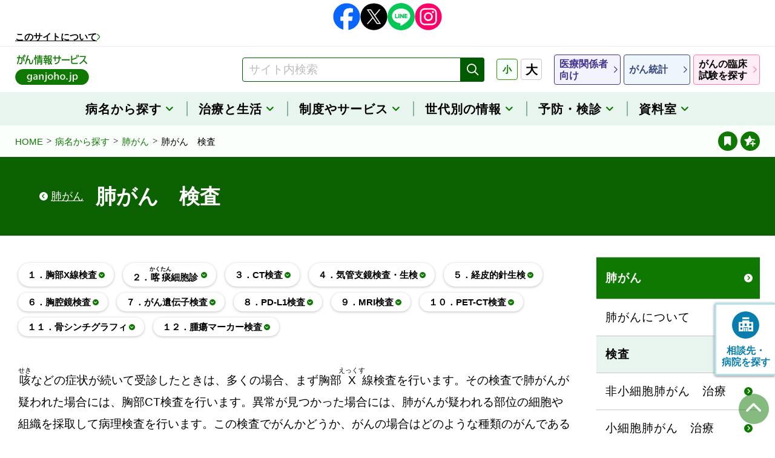

--- FILE ---
content_type: text/html; charset=UTF-8
request_url: https://ganjoho.jp/public/cancer/lung/diagnosis.html
body_size: 87258
content:
<!doctype html>
<html prefix="og: http://ogp.me/ns#" lang="ja">
	<head>
		<!--============================================== html_head_above -->
		<!-- Global site tag (gtag.js) - Google Analytics -->
<script async src="https://www.googletagmanager.com/gtag/js?id=UA-111477222-1"></script>
<script>
window.dataLayer = window.dataLayer || [];
function gtag(){dataLayer.push(arguments);}
gtag('js', new Date());
gtag('config', 'UA-111477222-1');
</script>
<!-- Google Tag Manager -->
<script>(function(w,d,s,l,i){w[l]=w[l]||[];w[l].push({'gtm.start':
new Date().getTime(),event:'gtm.js'});var f=d.getElementsByTagName(s)[0],
j=d.createElement(s),dl=l!='dataLayer'?'&l='+l:'';j.async=true;j.src=
'https://www.googletagmanager.com/gtm.js?id='+i+dl;f.parentNode.insertBefore(j,f);
})(window,document,'script','dataLayer','GTM-KVWVS9F');</script>
<!-- End Google Tag Manager -->
		<!--============================================== /html_head_above -->
		<meta name="viewport" content="width=device-width, initial-scale=1">
		<meta charset="utf-8">
		<title>肺がん　検査：[国立がん研究センター　がん情報サービス　一般の方へ]</title>
		<meta name="description" content="国立がん研究センターが運営する公式サイトです。">
		<meta name="keywords" content="">
		<meta property="og:title" content="肺がん　検査：[国立がん研究センター　がん情報サービス　一般の方へ]">
		<meta property="og:description" content="国立がん研究センターが運営する公式サイトです。">
		<meta property="og:type" content="article">
		<meta property="og:url" content="https://ganjoho.jp/public/cancer/lung/diagnosis.html">
		<meta property="og:image" content="https://ganjoho.jp/public/common/img/common/og_image.png">
		<meta property="og:image:alt" content="国立がん研究センター がん情報サービス 一般の方へ">
		<meta name="page:cancer" content="lung">
		<!--============================================== html_head -->
		<meta http-equiv="X-UA-Compatible" content="IE=edge">
<meta name="format-detection" content="telephone=no">
<link rel="icon" href="/public/common/img/common/favicon.ico">
<link rel="apple-touch-icon" href="/public/common/img/common/apple_touch_icon.png">
<link rel="stylesheet" href="/public/common/css/common.css">
<link rel="stylesheet" href="/common/css/common_parts.css">
<meta property="og:locale" content="ja_JP">
<meta property="og:site_name" content="国立がん研究センター がん情報サービス 一般の方向けサイト">
		<!--============================================== /html_head -->
	</head>
	<body class="public">
		<!--============================================== body_head -->
		<!-- Google Tag Manager (noscript) -->
<noscript><iframe src="https://www.googletagmanager.com/ns.html?id=GTM-KVWVS9F" height="0" width="0" style="display:none;visibility:hidden"></iframe></noscript>
<!-- End Google Tag Manager (noscript) -->
		<!--============================================== /body_head -->
		<!--============================================== blockskip -->
		<div class="blockskip" id="blockskip">
  <a href="#contents">このページの本文へ移動</a>
</div>
		<!--============================================== /blockskip -->
		<div class="wrap">
			<!--============================================== header -->
			<noscript>
	<div class="noscript">
		<div class="__elem">お使いのブラウザではJavaScriptの設定が無効になっており、本サイトの一部の機能をご利用いただけません。JavaScriptの設定を有効にしてご利用ください。</div>
	</div>
</noscript>
<header class="header">
	<div class="header-upper">
		<div class="header-upper__inner">
			<!--============================================== common_sns -->
			<ul class="sns">
	<li class="sns__item"><a class="sns__link _no-icon_ _fb_" href="https://www.facebook.com/ganjoho.jp" target="_blank"><span class="__hidden">Facebook</span></a></li>
	<li class="sns__item"><a class="sns__link _no-icon_ _x_" href="https://x.com/ganjoho_service" target="_blank"><span class="__hidden">X（旧Twitter）</span></a></li>
	<li class="sns__item"><a class="sns__link _no-icon_ _ln_" href="https://page.line.me/994rpllj?oat_content=url&openQrModal=true" target="_blank"><span class="__hidden">Line</span></a></li>
	<li class="sns__item"><a class="sns__link _no-icon_ _ig_" href="https://www.instagram.com/ganjoho_service/?next=%2F" target="_blank"><span class="__hidden">Instagram</span></a></li>
</ul>
			<!--============================================== /common_sns -->
			<a class="__link" href="/aboutus/index.html">このサイトについて</a>
		</div>
	</div>
	<div class="header__inner">
		<div class="header-logo">
			<a href="/public/index.html" class="header-logo__link">
				<img src="/public/common/img/common/logo.png" alt="国立がん研究センター がん情報サービス ganjoho.jp" class="__elem">
			</a>
		</div>
		<!--============================================== header_search_pc -->
		<form id="cse-search-box1" class="header-search" action="https://google.com/cse">
	<input type="hidden" name="cx" value="002254996418007392494:vtcccywlq_y" />
	<input type="hidden" name="ie" value="UTF-8" />
	<input type="text" class="header-search__input search-input" name="q" value="" title="サイト内検索" placeholder="サイト内検索">
	<button type="submit" class="header-search__btn search-btn _disabled_" disabled='disabled' aria-describedby="search-description01">
		<span class="icon-search"><span class="__hidden">検索</span></span>
	</button>
	<div id="search-description01" class="search-description u-hidden">
		<span class="__alert">検索ワードが未入力です。</span>
		<span class="__elem">検索ワードが未入力の場合は検索できません。検索したいワードをご入力いただき、「検索」ボタンをクリックしてください。</span>
	</div>  
</form>
		<!--============================================== /header_search_pc -->
		<!--============================================== header_font_size -->
		<dl class="header-font-size">
	<dt class="header-font-size__label">文字サイズ</dt>
	<dd class="header-font-size__body">
		<button class="header-font-size__btn _middle_ _active_"><span class="__elem">小</span></button>
		<button class="header-font-size__btn _large_"><span class="__elem">大</span></button>
	</dd>
</dl>
		<!--============================================== /header_font_size -->
		<!--============================================== header_nav -->
		<nav class="header-nav">
	<ul class="header-nav__list">
		<li class="header-nav__item"><a href="/med_pro/index.html" class="header-nav__link _medical_"><span class="__elem">医療関係者<br class="u-dp-m">向け</span></a></li>
		<li class="header-nav__item"><a href="/reg_stat/index.html" class="header-nav__link _cancer_"><span class="__elem">がん統計</span></a></li>
		<li class="header-nav__item"><a href="/public/dia_tre/clinical_trial/search2.html" class="header-nav__link _clinical_"><span class="__elem">がんの臨床試験を探す</span></a></li>
	</ul>
</nav>
		<!--============================================== /header_nav -->
		<button class="header-bookmark add-bookmark-btn">
			<span class="__ico icon-circle_star-add" aria-hidden="true"></span>
			<span class="__txt sp_bookmark_txt">登録</span>
		</button>
		<a href="#" class="header-menu non-scroll">
			<div class="header-menu__inner">
				<span class="header-menu__item"></span>
				<span class="header-menu__item"></span>
				<span class="header-menu__item"></span>
			</div>
			<div class="header-menu__txt">メニュー</div>
		</a>
	</div>
</header>
			<!--============================================== /header -->
			<!--============================================== gnav -->
			<nav class="gnav">
	<div class="gnav__inner">
				<dl class="gnav-sub">
					<dt class="gnav-sub__head accordion__head">
						<button type="button" aria-controls="accordion1" aria-selected="true" aria-expanded="true" class="gnav-sub__btn accordion__btn">
							<span class="__elem">肺がん</span>
							<span class="__hidden">閉じる</span>
						</button>
					</dt>
					<dd class="gnav-sub__body accordion__body">
						<ul class="snav">
							<li class="snav-level2">
								<a href="/public/cancer/lung/index.html" class="snav-level2__link"><span class="__elem">肺がん　トップページ</span></a>
							</li>
							<li class="snav-level2">
								<a href="/public/cancer/lung/about.html" class="snav-level2__link"><span class="__elem">肺がんについて</span></a>
							</li>
							<li class="snav-level2">
								<a href="/public/cancer/lung/diagnosis.html" class="snav-level2__link"><span class="__elem">検査</span></a>
							</li>
							<li class="snav-level2">
								<a href="/public/cancer/lung/treatment_nsclc.html" class="snav-level2__link"><span class="__elem">非小細胞肺がん　治療</span></a>
							</li>
							<li class="snav-level2">
								<a href="/public/cancer/lung/treatment_sclc.html" class="snav-level2__link"><span class="__elem">小細胞肺がん　治療</span></a>
							</li>
							<li class="snav-level2">
								<a href="/public/cancer/lung/follow_up.html" class="snav-level2__link"><span class="__elem">療養</span></a>
							</li>
							<li class="snav-level2">
								<a href="/public/cancer/lung/clinical_trial.html" class="snav-level2__link"><span class="__elem">臨床試験</span></a>
							</li>
							<li class="snav-level2">
								<a href="/public/cancer/lung/patients.html" class="snav-level2__link"><span class="__elem">患者数（がん統計）</span></a>
							</li>
							<li class="snav-level2">
								<a href="/public/cancer/lung/prevention_screening.html" class="snav-level2__link"><span class="__elem">予防・検診</span></a>
							</li>
							<li class="snav-level2">
								<a href="/public/cancer/lung/reference.html" class="snav-level2__link"><span class="__elem">関連リンク・参考資料</span></a>
							</li>
							<li class="snav-level2 _full-page_">
								<a href="/public/cancer/lung/print.html" class="snav-level2__link _full-page_"><span class="__elem">肺がん 全ページ</span></a>
							</li>
							<li class="snav-level2">
								<a href="/public/qa_links/brochure/pdf/123.pdf" class="snav-level2__link" target="_blank"><span class="__elem">がんの冊子 肺がん</span></a>
							</li>
						</ul>
					</dd>
				</dl>
		<ul class="gnav__list">
			<li class="gnav__item">
				<button class="gnav__link"><span class="__elem">病名から探す</span></button>
				<div class="dropdown _cancer_">
					<div class="dropdown__inner">
						<h2 class="dropdown__ttl"><a class="__link" href="/public/cancer/index.html">病名から探す</a></h2>
						<div class="dropdown__column">
							<div class="__col _cancer1_">
								<h3 class="dropdown__sub-ttl"><a class="__link" href="/public/cancer/index.html#tab-list1">部位・臓器から探す</a></h3>
								<ul class="dropdown-list _cancer1_">
									<li class="dropdown-list__item"><a class="dropdown-list__link" href="/public/cancer/index.html#search-parts-item-01"><span class="__elem">脳・神経・眼</span></a></li>
									<li class="dropdown-list__item"><a class="dropdown-list__link" href="/public/cancer/index.html#search-parts-item-02"><span class="__elem">頭頸部</span></a></li>
									<li class="dropdown-list__item"><a class="dropdown-list__link" href="/public/cancer/index.html#search-parts-item-03"><span class="__elem">胸部</span></a></li>
									<li class="dropdown-list__item"><a class="dropdown-list__link" href="/public/cancer/index.html#search-parts-item-04"><span class="__elem">消化管</span></a></li>
									<li class="dropdown-list__item"><a class="dropdown-list__link" href="/public/cancer/index.html#search-parts-item-05"><span class="__elem">肝臓・胆道・膵臓</span></a></li>
									<li class="dropdown-list__item"><a class="dropdown-list__link" href="/public/cancer/index.html#search-parts-item-06"><span class="__elem">腎・尿管・膀胱</span></a></li>
									<li class="dropdown-list__item"><a class="dropdown-list__link" href="/public/cancer/index.html#search-parts-item-07"><span class="__elem">その他の腹部</span></a></li>
									<li class="dropdown-list__item"><a class="dropdown-list__link" href="/public/cancer/index.html#search-parts-item-08"><span class="__elem">男性特有</span></a></li>
									<li class="dropdown-list__item"><a class="dropdown-list__link" href="/public/cancer/index.html#search-parts-item-09"><span class="__elem">女性特有・女性に多い</span></a></li>
									<li class="dropdown-list__item"><a class="dropdown-list__link" href="/public/cancer/index.html#search-parts-item-10"><span class="__elem">皮膚</span></a></li>
									<li class="dropdown-list__item"><a class="dropdown-list__link" href="/public/cancer/index.html#search-parts-item-11"><span class="__elem">骨・筋肉</span></a></li>
									<li class="dropdown-list__item"><a class="dropdown-list__link" href="/public/cancer/index.html#search-parts-item-12"><span class="__elem">血液・リンパ</span></a></li>
									<li class="dropdown-list__item"><a class="dropdown-list__link" href="/public/cancer/index.html#search-parts-item-13"><span class="__elem">複数の部位に<br class="u-dp-m">またがるものなど</span></a></li>
									<li class="dropdown-list__item"><a class="dropdown-list__link" href="/public/cancer/index.html#search-parts-item-14"><span class="__elem">小児がん</span></a></li>
								</ul>
							</div>
							<div class="__col _cancer2_">
								<h3 class="dropdown__sub-ttl"><a class="__link" href="/public/cancer/index.html#tab-list2">50音順から探す</a></h3>
								<ul class="dropdown-list _cancer2_">
									<li class="dropdown-list__item"><a class="dropdown-list__link" href="/public/cancer/index.html?tab=1#search-words-item-a"><span class="__elem">あ行</span></a></li>
									<li class="dropdown-list__item"><a class="dropdown-list__link" href="/public/cancer/index.html?tab=1#search-words-item-ka"><span class="__elem">か行</span></a></li>
									<li class="dropdown-list__item"><a class="dropdown-list__link" href="/public/cancer/index.html?tab=1#search-words-item-sa"><span class="__elem">さ行</span></a></li>
									<li class="dropdown-list__item"><a class="dropdown-list__link" href="/public/cancer/index.html?tab=1#search-words-item-ta"><span class="__elem">た行</span></a></li>
									<li class="dropdown-list__item"><a class="dropdown-list__link" href="/public/cancer/index.html?tab=1#search-words-item-na"><span class="__elem">な行</span></a></li>
									<li class="dropdown-list__item"><a class="dropdown-list__link" href="/public/cancer/index.html?tab=1#search-words-item-ha"><span class="__elem">は行</span></a></li>
									<li class="dropdown-list__item"><a class="dropdown-list__link" href="/public/cancer/index.html?tab=1#search-words-item-ma"><span class="__elem">ま行</span></a></li>
									<li class="dropdown-list__item"><a class="dropdown-list__link" href="/public/cancer/index.html?tab=1#search-words-item-ya"><span class="__elem">や行</span></a></li>
									<li class="dropdown-list__item"><a class="dropdown-list__link" href="/public/cancer/index.html?tab=1#search-words-item-ra"><span class="__elem">ら行</span></a></li>
									<li class="dropdown-list__item"><a class="dropdown-list__link" href="/public/cancer/index.html?tab=1#search-words-item-wa"><span class="__elem">わ行</span></a></li>
								</ul>
							</div>
							<div class="__col _cancer3_">
								<h3 class="dropdown__sub-ttl"><a class="__link" href="/public/cancer/index.html#tab-list3">日本に多いがん</a></h3>
								<ul class="dropdown-list _cancer3_">
									<li class="dropdown-list__item"><a class="dropdown-list__link" href="/public/cancer/colon/index.html"><span class="__elem">大腸がん<br class="u-dp-m">（結腸がん・直腸がん）</span></a></li>
									<li class="dropdown-list__item"><a class="dropdown-list__link" href="/public/cancer/stomach/index.html"><span class="__elem">胃がん</span></a></li>
									<li class="dropdown-list__item"><a class="dropdown-list__link" href="/public/cancer/lung/index.html"><span class="__elem">肺がん</span></a></li>
									<li class="dropdown-list__item"><a class="dropdown-list__link" href="/public/cancer/pancreas/index.html"><span class="__elem">膵臓がん</span></a></li>
									<li class="dropdown-list__item"><a class="dropdown-list__link" href="/public/cancer/liver/index.html"><span class="__elem">肝臓がん（肝細胞がん）</span></a></li>
									<li class="dropdown-list__item"><a class="dropdown-list__link" href="/public/cancer/prostate/index.html"><span class="__elem">前立腺がん</span></a></li>
									<li class="dropdown-list__item"><a class="dropdown-list__link" href="/public/cancer/breast/index.html"><span class="__elem">乳がん</span></a></li>
								</ul>
							</div>
						</div>
						<button type="button" class="dropdown__close"><span class="__elem">閉じる</span></button>
					</div>
				</div>
			</li>
			<li class="gnav__item">
				<button class="gnav__link"><span class="__elem">治療と生活</span></button>
				<div class="dropdown _care_">
					<div class="dropdown__inner">
						<h2 class="dropdown__ttl">治療と生活</h2>
						<div class="dropdown__column">
							<div class="__col _care1_">
								<h3 class="dropdown__sub-ttl"><a class="__link" href="/public/knowledge/index.html">がんの基礎知識</a></h3>
								<ul class="dropdown-list _care1_">
									<li class="dropdown-list__item"><a class="dropdown-list__link" href="/public/knowledge/basic/index.html"><span class="__elem">がんという病気について</span></a></li>
									<li class="dropdown-list__item"><a class="dropdown-list__link" href="/public/knowledge/guideline/index.html"><span class="__elem">標準治療と診療ガイドライン</span></a></li>
								</ul>
							</div>
							<div class="__col _care2_">
								<h3 class="dropdown__sub-ttl"><a class="__link" href="/public/dia_tre/index.html">診断と治療</a></h3>
								<ul class="dropdown-list _care2_">
									<li class="dropdown-list__item"><a class="dropdown-list__link" href="/public/dia_tre/anatani_shitte_hoshiikoto/index.html"><span class="__elem">がんと診断された<br class="u-dp-m">あなたに知ってほしいこと</span></a></li>
									<li class="dropdown-list__item"><a class="dropdown-list__link" href="/public/dia_tre/inspection/index.html"><span class="__elem">がんの検査について</span></a></li>
									<li class="dropdown-list__item"><a class="dropdown-list__link" href="/public/dia_tre/dia_tre_diagnosis/index.html"><span class="__elem">治療にあたって</span></a></li>
									<li class="dropdown-list__item"><a class="dropdown-list__link" href="/public/dia_tre/treatment/multidisciplinary_treatment.html"><span class="__elem">集学的治療</span></a></li>
									<li class="dropdown-list__item"><a class="dropdown-list__link" href="/public/dia_tre/treatment/operation/index.html"><span class="__elem">手術（外科治療）</span></a></li>
									<li class="dropdown-list__item"><a class="dropdown-list__link" href="/public/dia_tre/treatment/drug_therapy/index.html"><span class="__elem">薬物療法</span></a></li>
									<li class="dropdown-list__item"><a class="dropdown-list__link" href="/public/dia_tre/treatment/radiotherapy/index.html"><span class="__elem">放射線治療</span></a></li>
									<li class="dropdown-list__item"><a class="dropdown-list__link" href="/public/dia_tre/treatment/endoscopy.html"><span class="__elem">内視鏡治療</span></a></li>
									<li class="dropdown-list__item"><a class="dropdown-list__link" href="/public/dia_tre/treatment/HSCT/index.html"><span class="__elem">造血幹細胞移植</span></a></li>
									<li class="dropdown-list__item"><a class="dropdown-list__link" href="/public/dia_tre/treatment/immunotherapy/index.html"><span class="__elem">免疫療法</span></a></li>
									<li class="dropdown-list__item"><a class="dropdown-list__link" href="/public/dia_tre/treatment/genomic_medicine/index.html"><span class="__elem">がんゲノム医療と<br class="u-dp-m">がん遺伝子検査</span></a></li>
									<li class="dropdown-list__item"><a class="dropdown-list__link" href="/public/dia_tre/treatment/rehabilitation/index.html"><span class="__elem">がんとリハビリテーション医療</span></a></li>
									<li class="dropdown-list__item"><a class="dropdown-list__link" href="/public/dia_tre/treatment/relaxation/index.html"><span class="__elem">緩和ケア</span></a></li>
									<li class="dropdown-list__item"><a class="dropdown-list__link" href="/public/dia_tre/cam/health_food_products.html"><span class="__elem">がんと民間療法</span></a></li>
									<li class="dropdown-list__item"><a class="dropdown-list__link" href="/public/dia_tre/clinical_trial/index.html"><span class="__elem">研究段階の医療（臨床試験、治験など）について</span></a></li>
									<li class="dropdown-list__item"><a class="dropdown-list__link" href="/public/dia_tre/sexual_health_issues/index.html"><span class="__elem">がんやがんの治療による<br class="u-dp-m">性生活への影響</span></a></li>
								</ul>
							</div>
							<div class="__col _care3_">
								<h3 class="dropdown__sub-ttl"><a class="__link" href="/public/support/index.html">症状を知る／生活の工夫</a></h3>
								<ul class="dropdown-list _care3_">
									<li class="dropdown-list__item"><a class="dropdown-list__link" href="/public/support/condition/index.html"><span class="__elem">さまざまな症状への対応</span></a></li>
									<li class="dropdown-list__item"><a class="dropdown-list__link" href="/public/support/communication/index.html"><span class="__elem">周りの人とのコミュニケーション</span></a></li>
									<li class="dropdown-list__item"><a class="dropdown-list__link" href="/public/support/appearance/index.html"><span class="__elem">アピアランスケア</span></a></li>
									<li class="dropdown-list__item"><a class="dropdown-list__link" href="/public/support/fertility/index.html"><span class="__elem">妊孕性（にんようせい）</span></a></li>
									<li class="dropdown-list__item"><a class="dropdown-list__link" href="/public/support/mental_care/index.html"><span class="__elem">心のケア</span></a></li>
									<li class="dropdown-list__item"><a class="dropdown-list__link" href="/public/support/dietarylife/index.html"><span class="__elem">がんと食事</span></a></li>
									<li class="dropdown-list__item"><a class="dropdown-list__link" href="/public/support/infection/index.html"><span class="__elem">感染症</span></a></li>
									<li class="dropdown-list__item"><a class="dropdown-list__link" href="/public/support/work_care/index.html"><span class="__elem">はたらく世代のがんの療養</span></a></li>
									<li class="dropdown-list__item"><a class="dropdown-list__link" href="/public/support/disaster/index.html"><span class="__elem">災害に関する情報</span></a></li>
									<li class="dropdown-list__item"><a class="dropdown-list__link" href="/public/support/family/index.html"><span class="__elem">ご家族、まわりの方へ</span></a></li>
								</ul>
							</div>
						</div>
						<button type="button" class="dropdown__close"><span class="__elem">閉じる</span></button>
					</div>
				</div>
			</li>
			<li class="gnav__item">
				<button class="gnav__link"><span class="__elem">制度や<br class="u-dp-m">サービス</span></button>
				<div class="dropdown _institution_">
					<div class="dropdown__inner">
						<h2 class="dropdown__ttl"><a class="__link" href="/public/institution/index.html">制度やサービス</a></h2>
						<div class="dropdown__column">
							<div class="__col _institution1_">
								<h3 class="dropdown__sub-ttl"><a class="__link" href="/public/institution/consultation/index.html">がんの相談</a></h3>
								<h3 class="dropdown__sub-ttl"><a class="__link" href="/public/institution/qa/index.html">がんと仕事</a></h3>
							</div>
							<div class="__col _institution2_">
								<h3 class="dropdown__sub-ttl"><a class="__link" href="/public/institution/backup/index.html">がんとお金</a></h3>
								<ul class="dropdown-list _institution1_">
									<li class="dropdown-list__item"><a class="dropdown-list__link" href="/public/institution/backup/public_insurance.html"><span class="__elem">医療費の負担を軽くする公的制度</span></a></li>
									<li class="dropdown-list__item"><a class="dropdown-list__link" href="/public/institution/backup/elderly_care_insurance.html"><span class="__elem">介護保険</span></a></li>
									<li class="dropdown-list__item"><a class="dropdown-list__link" href="/public/institution/backup/allowance.html"><span class="__elem">生活費等の助成や給付など</span></a></li>
									<li class="dropdown-list__item"><a class="dropdown-list__link" href="/public/institution/backup/private_insurance.html"><span class="__elem">民間保険の仕組み</span></a></li>
								</ul>
							</div>
							<div class="__col _institution3_">
								<h3 class="dropdown__sub-ttl"><a class="__link" href="/public/institution/prefectures/index.html">地域のがん情報</a></h3>
								<ul class="dropdown-list _institution3_">
									<li class="dropdown-list__item"><a class="dropdown-list__link" href="/public/institution/prefectures/index.html#01"><span class="__elem">北海道・東北</span></a></li>
									<li class="dropdown-list__item"><a class="dropdown-list__link" href="/public/institution/prefectures/index.html#03"><span class="__elem">関東・甲信越</span></a></li>
									<li class="dropdown-list__item"><a class="dropdown-list__link" href="/public/institution/prefectures/index.html#05"><span class="__elem">東海・北陸</span></a></li>
									<li class="dropdown-list__item"><a class="dropdown-list__link" href="/public/institution/prefectures/index.html#07"><span class="__elem">近畿</span></a></li>
									<li class="dropdown-list__item"><a class="dropdown-list__link" href="/public/institution/prefectures/index.html#08"><span class="__elem">中国・四国</span></a></li>
									<li class="dropdown-list__item"><a class="dropdown-list__link" href="/public/institution/prefectures/index.html#10"><span class="__elem">九州・沖縄</span></a></li>
								</ul>
							</div>
							<div class="__col _institution4_">
								<h3 class="dropdown__sub-ttl"><a class="__link" href="/med_pro/cancer_control/medical_treatment/dental/dentist_search.html">がん診療連携登録歯科医名簿<br>（医療関係者向けサイト）</a></h3>
								<h3 class="dropdown__sub-ttl"><a class="__link" href="/public/institution/registry/index.html">がん登録</a></h3>
							</div>
						</div>
						<button type="button" class="dropdown__close"><span class="__elem">閉じる</span></button>
					</div>
				</div>
			</li>
			<li class="gnav__item">
				<button class="gnav__link"><span class="__elem">世代別の情報</span></button>
				<div class="dropdown _life-stage_">
					<div class="dropdown__inner">
						<h2 class="dropdown__ttl">世代別の情報</h2>
						<div class="dropdown__column">
							<div class="__col">
								<h3 class="dropdown__sub-ttl"><a class="__link" href="/public/life_stage/child/index.html">小児の方へ</a></h3>
								<ul class="dropdown-list _life-stage1_">
									<li class="dropdown-list__item"><a class="dropdown-list__link" href="/public/life_stage/child/about.html"><span class="__elem">小児がんについて</span></a></li>
									<li class="dropdown-list__item"><a class="dropdown-list__link" href="/public/life_stage/child/reference.html"><span class="__elem">小児がんの相談・病院</span></a></li>
									<li class="dropdown-list__item"><a class="dropdown-list__link" href="/public/life_stage/child/diagnosis.html"><span class="__elem">検査</span></a></li>
									<li class="dropdown-list__item"><a class="dropdown-list__link" href="/public/life_stage/child/treatment.html"><span class="__elem">治療</span></a></li>
									<li class="dropdown-list__item _row-span2_"><a class="dropdown-list__link" href="/public/life_stage/child/follow_up/index.html"><span class="__elem">療養</span></a></li>
									<li class="dropdown-list__item"><a class="dropdown-list__link" href="/public/life_stage/child/family/index.html"><span class="__elem">がんの子どもの家族や周りの方へ</span></a></li>
									<li class="dropdown-list__item"><a class="dropdown-list__link" href="/public/life_stage/child/institution/index.html"><span class="__elem">がんの子どもの制度・サービス</span></a></li>
									<li class="dropdown-list__item"><a class="dropdown-list__link" href="/public/life_stage/child/school/index.html"><span class="__elem">がんと学校</span></a></li>
									<li class="dropdown-list__item"><a class="dropdown-list__link" href="/public/life_stage/child/prefectures_child.html"><span class="__elem">小児の地域のがん情報</span></a></li>
									<li class="dropdown-list__item"><a class="dropdown-list__link" href="/public/life_stage/child/patients.html"><span class="__elem">患者数（がん統計）</span></a></li>
									<li class="dropdown-list__item"><a class="dropdown-list__link" href="/public/life_stage/child/clinical_trial.html"><span class="__elem">臨床試験</span></a></li>
								</ul>
							</div>
							<div class="__col">
								<h3 class="dropdown__sub-ttl"><a class="__link" href="/public/life_stage/aya/index.html">AYA世代の方へ（15歳から30歳代）</a></h3>
								<ul class="dropdown-list _life-stage2_">
									<li class="dropdown-list__item"><a class="dropdown-list__link" href="/public/life_stage/aya/about.html"><span class="__elem">AYA世代のがんについて</span></a></li>
									<li class="dropdown-list__item"><a class="dropdown-list__link" href="/public/life_stage/aya/aya_hosp.html"><span class="__elem">AYA世代のがんの<br class="u-dp-m">病院のかかり方・探し方</span></a></li>
									<li class="dropdown-list__item"><a class="dropdown-list__link" href="/public/dia_tre/inspection/index.html"><span class="__elem">検査</span></a></li>
									<li class="dropdown-list__item"><a class="dropdown-list__link" href="/public/life_stage/aya/treatment.html"><span class="__elem">治療</span></a></li>
									<li class="dropdown-list__item"><a class="dropdown-list__link" href="/public/life_stage/aya/follow_up.html"><span class="__elem">療養</span></a></li>
									<li class="dropdown-list__item"><a class="dropdown-list__link" href="/public/dia_tre/clinical_trial/search2.html"><span class="__elem">臨床試験</span></a></li>
									<li class="dropdown-list__item"><a class="dropdown-list__link" href="/public/life_stage/aya/patients.html"><span class="__elem">患者数（がん統計）</span></a></li>
									<li class="dropdown-list__item"><a class="dropdown-list__link" href="/public/pre_scr/index.html"><span class="__elem">予防・検診</span></a></li>
									<li class="dropdown-list__item"><a class="dropdown-list__link" href="/public/life_stage/aya/reference.html"><span class="__elem">関連リンク・参考資料</span></a></li>
								</ul>
							</div>
							<div class="__col">
								<h3 class="dropdown__sub-ttl"><a class="__link" href="/public/life_stage/work/index.html">はたらく世代の方へ</a></h3>
								<ul class="dropdown-list _life-stage3_">
									<li class="dropdown-list__item"><a class="dropdown-list__link" href="/public/dia_tre/inspection/index.html"><span class="__elem">検査</span></a></li>
									<li class="dropdown-list__item"><a class="dropdown-list__link" href="/public/dia_tre/dia_tre_diagnosis/index.html"><span class="__elem">治療</span></a></li>
									<li class="dropdown-list__item"><a class="dropdown-list__link" href="/public/support/work_care/index.html"><span class="__elem">療養</span></a></li>
									<li class="dropdown-list__item"><a class="dropdown-list__link" href="/public/dia_tre/clinical_trial/search2.html"><span class="__elem">臨床試験</span></a></li>
									<li class="dropdown-list__item"><a class="dropdown-list__link" href="/public/life_stage/work/patients.html"><span class="__elem">患者数（がん統計）</span></a></li>
									<li class="dropdown-list__item"><a class="dropdown-list__link" href="/public/pre_scr/index.html"><span class="__elem">予防・検診</span></a></li>
									<li class="dropdown-list__item"><a class="dropdown-list__link" href="/public/life_stage/work/reference.html"><span class="__elem">関連リンク・参考資料</span></a></li>
								</ul>
							</div>
						</div>
						<button type="button" class="dropdown__close"><span class="__elem">閉じる</span></button>
					</div>
				</div>
			</li>
			<li class="gnav__item">
				<button class="gnav__link"><span class="__elem">予防・検診</span></button>
				<div class="dropdown _prevention_">
					<div class="dropdown__inner">
						<h2 class="dropdown__ttl"><a class="__link" href="/public/pre_scr/index.html">予防・検診</a></h2>
						<div class="dropdown__column">
							<div class="__col _prevention1_">
								<h3 class="dropdown__sub-ttl"><a class="__link" href="/public/pre_scr/cause_prevention/index.html">がんの発生要因と予防</a></h3>
								<ul class="dropdown-list">
									<li class="dropdown-list__item"><a class="dropdown-list__link" href="/public/pre_scr/cause_prevention/factor.html"><span class="__elem">がんの発生要因</span></a></li>
									<li class="dropdown-list__item"><a class="dropdown-list__link" href="/public/pre_scr/cause_prevention/smoking/index.html"><span class="__elem">たばことがん</span></a></li>
									<li class="dropdown-list__item"><a class="dropdown-list__link" href="/public/pre_scr/cause_prevention/part_distinction.html"><span class="__elem">それぞれのがんの発生要因</span></a></li>
									<li class="dropdown-list__item"><a class="dropdown-list__link" href="/public/pre_scr/cause_prevention/evidence_based.html"><span class="__elem">科学的根拠に基づくがん予防</span></a></li>
								</ul>
							</div>
							<div class="__col _prevention2_">
								<h3 class="dropdown__sub-ttl"><a class="__link" href="/public/pre_scr/screening/index.html">がん検診</a></h3>
								<ul class="dropdown-list _prevention2_">
									<li class="dropdown-list__item"><a class="dropdown-list__link" href="/public/pre_scr/screening/about_scr01.html"><span class="__elem">がん検診について</span></a></li>
									<li class="dropdown-list__item"><a class="dropdown-list__link" href="/public/pre_scr/screening/stomach.html"><span class="__elem">胃がん検診について</span></a></li>
									<li class="dropdown-list__item"><a class="dropdown-list__link" href="/public/pre_scr/screening/cervix_uteri.html"><span class="__elem">子宮頸がん検診について</span></a></li>
									<li class="dropdown-list__item"><a class="dropdown-list__link" href="/public/pre_scr/screening/lung.html"><span class="__elem">肺がん検診について</span></a></li>
									<li class="dropdown-list__item"><a class="dropdown-list__link" href="/public/pre_scr/screening/breast.html"><span class="__elem">乳がん検診について</span></a></li>
									<li class="dropdown-list__item"><a class="dropdown-list__link" href="/public/pre_scr/screening/colon.html"><span class="__elem">大腸がん検診について</span></a></li>
									<li class="dropdown-list__item"><a class="dropdown-list__link" href="/public/pre_scr/screening/reference.html"><span class="__elem">がん検診の企画・運営に<br>携わる方のための参考情報</span></a></li>
								</ul>
							</div>
						</div>
						<button type="button" class="dropdown__close"><span class="__elem">閉じる</span></button>
					</div>
				</div>
			</li>
			<li class="gnav__item">
				<button class="gnav__link"><span class="__elem">資料室</span></button>
				<div class="dropdown _library_">
					<div class="dropdown__inner">
						<h2 class="dropdown__ttl"><a class="__link" href="/public/qa_links/index.html">資料室</a></h2>
						<div class="dropdown__column">
							<div class="__col _library1_">
								<h3 class="dropdown__sub-ttl"><a class="__link" href="/public/qa_links/brochure/index.html">冊子</a></h3>
								<ul class="dropdown-list">
									<li class="dropdown-list__item"><a class="dropdown-list__link" href="/public/qa_links/brochure/cancer.html"><span class="__elem">がんの冊子</span></a></li>
									<li class="dropdown-list__item"><a class="dropdown-list__link" href="/public/qa_links/brochure/leaflet/index.html"><span class="__elem">ちらし・リーフレット</span></a></li>
								</ul>
							</div>
							<div class="__col _library2_">
								<h3 class="dropdown__sub-ttl"><a class="__link" href="/public/qa_links/book/index.html">書籍</a></h3>
								<ul class="dropdown-list">
									<li class="dropdown-list__item"><a class="dropdown-list__link" href="/public/qa_links/book/public/index.html"><span class="__elem">一般向け</span></a></li>
									<li class="dropdown-list__item"><a class="dropdown-list__link" href="/public/qa_links/book/medical/index.html"><span class="__elem">医療関係者向け</span></a></li>
								</ul>
							</div>
							<div class="__col _library3_">
								<h3 class="dropdown__sub-ttl"><a class="__link" href="/public/qa_links/note/index.html">患者さんの手記</a></h3>
								<h3 class="dropdown__sub-ttl"><a class="__link" href="/public/qa_links/universal/index.html">音声・点字資料</a></h3>
								<h3 class="dropdown__sub-ttl"><a class="__link" href="/public/qa_links/dictionary/dic01/index.html">がんに関する用語集</a></h3>
							</div>
							<div class="__col _library4_">
								<h3 class="dropdown__sub-ttl"><a class="__link" href="/public/qa_links/report/index.html">報告書</a></h3>
								<ul class="dropdown-list">
									<li class="dropdown-list__item"><a class="dropdown-list__link" href="/public/qa_links/report/statistics/index.html"><span class="__elem">がん統計関連</span></a></li>
									<li class="dropdown-list__item"><a class="dropdown-list__link" href="/public/qa_links/report/ncr/index.html"><span class="__elem">全国がん登録関連</span></a></li>
									<li class="dropdown-list__item"><a class="dropdown-list__link" href="/public/qa_links/report/hosp_c/index.html"><span class="__elem">院内がん登録関連</span></a></li>
									<li class="dropdown-list__item"><a class="dropdown-list__link" href="/public/qa_links/report/scr_databook.html"><span class="__elem">がん検診関連</span></a></li>
									<li class="dropdown-list__item"><a class="dropdown-list__link" href="/public/qa_links/report/event/index.html"><span class="__elem">がん相談支援センター関連</span></a></li>
									<li class="dropdown-list__item"><a class="dropdown-list__link" href="/public/qa_links/report/work.html"><span class="__elem">就労支援関連</span></a></li>
								</ul>
							</div>
							<div class="__col _library5_">
								<h3 class="dropdown__sub-ttl"><a class="__link" href="/public/qa_links/links/index.html">リンク集</a></h3>
							</div>
						</div>
						<button type="button" class="dropdown__close"><span class="__elem">閉じる</span></button>
					</div>
				</div>
			</li>
		</ul>
		<div class="u-dp-s">
			<div class="gnav__sub">
				<a class="btn-round _outline_ _news_" href="/public/news/index.html">
					<span class="__txt">お知らせ一覧</span>
				</a>
				<a class="btn-round _outline_ _page-list_" href="#bookmark">
					<span class="icon-circle_bookmark __ico" aria-hidden="true"></span>
					<span class="__txt">登録ページリスト<br>閲覧履歴</span>
				</a>
			</div>
			<!--============================================== header_nav -->
			<nav class="header-nav">
	<ul class="header-nav__list">
		<li class="header-nav__item"><a href="/med_pro/index.html" class="header-nav__link _medical_"><span class="__elem">医療関係者<br class="u-dp-m">向け</span></a></li>
		<li class="header-nav__item"><a href="/reg_stat/index.html" class="header-nav__link _cancer_"><span class="__elem">がん統計</span></a></li>
		<li class="header-nav__item"><a href="/public/dia_tre/clinical_trial/search2.html" class="header-nav__link _clinical_"><span class="__elem">がんの臨床試験を探す</span></a></li>
	</ul>
</nav>
			<!--============================================== /header_nav -->
			<div class="gnav__sub02">
				<a class="__link" href="/aboutus/index.html">このサイトについて</a>
			</div>
			<!--============================================== header_search_sp -->
			<form id="cse-search-box2" class="header-search" action="https://google.com/cse">
	<input type="hidden" name="cx" value="002254996418007392494:vtcccywlq_y" />
	<input type="hidden" name="ie" value="UTF-8" />
	<input type="text" class="header-search__input search-input" name="q" value="" title="サイト内検索" placeholder="サイト内検索">
	<button type="submit" class="header-search__btn search-btn _disabled_" disabled='disabled' aria-describedby="search-description02">
		<span class="icon-search"><span class="__hidden">検索</span></span>
	</button>
	<div id="search-description02" class="search-description u-hidden">
		<span class="__alert">検索ワードが未入力です。</span>
		<span class="__elem">検索ワードが未入力の場合は検索できません。検索したいワードをご入力いただき、「検索」ボタンをクリックしてください。</span>
	</div>  
</form>
			<!--============================================== /header_search_sp -->
			<!--============================================== common_sns -->
			<ul class="sns">
	<li class="sns__item"><a class="sns__link _no-icon_ _fb_" href="https://www.facebook.com/ganjoho.jp" target="_blank"><span class="__hidden">Facebook</span></a></li>
	<li class="sns__item"><a class="sns__link _no-icon_ _x_" href="https://x.com/ganjoho_service" target="_blank"><span class="__hidden">X（旧Twitter）</span></a></li>
	<li class="sns__item"><a class="sns__link _no-icon_ _ln_" href="https://page.line.me/994rpllj?oat_content=url&openQrModal=true" target="_blank"><span class="__hidden">Line</span></a></li>
	<li class="sns__item"><a class="sns__link _no-icon_ _ig_" href="https://www.instagram.com/ganjoho_service/?next=%2F" target="_blank"><span class="__hidden">Instagram</span></a></li>
</ul>
			<!--============================================== /common_sns -->
			<button type="button" class="gnav__close"><span class="__elem">閉じる</span></button>
		</div>
	</div>
</nav>
			<!--============================================== /gnav -->
			<!-- .contents -->
			<main class="contents _col2_" id="contents">
				<!-- .breadcrumb -->
				<nav class="breadcrumb">
					<div class="breadcrumb__inner">
						<ul class="breadcrumb__list">
							<li class="breadcrumb__item"><a href="/public/index.html" class="breadcrumb__link">HOME</a></li>
							<li class="breadcrumb__item"><a href="/public/cancer/index.html" class="breadcrumb__link">病名から探す</a></li>
							<li class="breadcrumb__item"><a href="/public/cancer/lung/index.html" class="breadcrumb__link">肺がん</a></li>
							<li class="breadcrumb__item">肺がん　検査</li>
						</ul>
						<!--============================================== contents_bookmark -->
												<ul class="bookmark-btn-list">
							<li class="bookmark-btn-list__item">
								<a href="#bookmark" class="bookmark-btn-list__btn scroll">
									<span class="__ico icon-circle_bookmark" aria-hidden="true"></span>
									<span class="__tooltip">登録ページと<br>閲覧履歴が見られます</span>
								</a>
							</li>
							<li class="bookmark-btn-list__item">
								<button type="button" class="bookmark-btn-list__btn add-bookmark-btn">
									<span class="__ico icon-circle_star-add" aria-hidden="true"></span>
									<span class="__tooltip">登録ページに<br>保存されます</span>
								</button>
							</li>
						</ul>
						<!--============================================== /contents_bookmark -->
					</div>
				</nav>
				<!-- /.breadcrumb -->
				<!-- .h1 -->
				<div class="h1">
					<div class="h1__body">
						<div class="h1__inner">
							<a href="/public/cancer/lung/index.html" class="h1__link-prev"><span class="__elem">肺がん</span></a>
							<div class="h1__ttl">
								<h1 class="__elem">肺がん　検査</h1>
							</div>
						</div>
					</div>
				</div>
				<!-- .contents__inner -->
				<div class="contents__inner">
					<!-- .contents__body -->
					<div class="contents__body">
						<nav class="section-anchor">
							<ul class="section-anchor__list">
							</ul>
						</nav>
						<!-- .entry -->
						<div class="entry">
			<p><ruby>咳<rt>せき</rt></ruby>などの症状が続いて受診したときは、多くの場合、まず胸部<ruby>X<rt>えっくす</rt></ruby>線検査を行います。その検査で肺がんが疑われた場合には、胸部CT検査を行います。異常が見つかった場合には、肺がんが疑われる部位の細胞や組織を採取して病理検査を行います。この検査でがんかどうか、がんの場合はどのような種類のがんであるかを調べ、診断を確定します。</p>
			<p>細胞や組織を採取するために最も多く行われているのは<ruby>気管支鏡<rt>きかんしきょう</rt></ruby>検査ですが、<ruby>経皮的<rt>けいひてき</rt></ruby><ruby>針<rt>はり</rt></ruby><ruby>生検<rt>せいけん</rt></ruby>や<ruby>胸腔<rt>きょうくう</rt></ruby><ruby>鏡<rt>きょう</rt></ruby>検査などを行うこともあります。胸部CT検査で見つかった病変が小さく、病理検査が難しい場合は、経過観察になることもあります。</p>
			<p>また、がんの病期や広がりを調べるために、胸腹部の造影CT検査や脳のMRI検査、PET検査、骨シンチグラフィなどを行います。</p>
			<p>どの検査をどのタイミングで行うかは、必要に応じて担当医が判断します。検査前の説明をよく聞いて、分からないことや気になることがあれば、遠慮なく担当医や看護師に聞きましょう。</p>
					<div class="glossary-list">
						<div class="glossary-list__head">
							<a href="/public/qa_links/dictionary/dic01/index.html" class="a-txt-arrow2">用語集</a>
						</div>
						<ul class="glossary-list__list">
										<li class="glossary-list__item"><a href="/public/qa_links/dictionary/dic01/modal/soshiki.html" class="glossary-list__link">組織［体の組織］</a></li>
										<li class="glossary-list__item"><a href="/public/qa_links/dictionary/dic01/modal/byorikensa.html" class="glossary-list__link">病理検査</a></li>
										<li class="glossary-list__item"><a href="/public/qa_links/dictionary/dic01/modal/seiken.html" class="glossary-list__link">生検</a></li>
										<li class="glossary-list__item"><a href="/public/qa_links/dictionary/dic01/modal/byoki.html" class="glossary-list__link">病期</a></li>
						</ul>
					</div>
					<div class="supplementary">
						<div class="supplementary__head">
							<div class="label _related_">関連情報</div>
						</div>
						<div class="supplementary__body">
							<div class="supplementary__txt">がんの検査について、大まかな流れや心構えなどの基本的な情報を掲載しています。</div>
							<div class="supplementary__link">
								<a href="/public/dia_tre/inspection/index.html" class="__elem">
									がんの検査について
								</a>
							</div>
							<div class="supplementary__link">
								<a href="/public/cancer/lung/about.html#type_soshikigata" class="__elem">
									肺がんについて　２．肺がんとは　●がんの種類（組織型）について
								</a>
							</div>
							<div class="supplementary__link">
								<a href="/public/cancer/lung/diagnosis.html#needle_biopsy" class="__elem">
									肺がん　検査　５．経皮的針生検
								</a>
							</div>
							<div class="supplementary__link">
								<a href="/public/cancer/lung/diagnosis.html#thoracoscopy" class="__elem">
									肺がん　検査　６．胸腔鏡検査
								</a>
							</div>
							<div class="supplementary__txt">肺がん検診で行われる検査については、こちらをご確認ください。</div>
							<div class="supplementary__link">
								<a href="/public/pre_scr/screening/lung.html" class="__elem">
									肺がん検診について
								</a>
							</div>
						</div>
					</div>
		<a id="x-ray"></a>
			<h2>１．胸部X線検査</h2>
			<p>いわゆるレントゲン検査のことです。肺にがんを疑う影がないかどうかを調べるために、胸部全体にX線を照射して撮影します。簡便で広く普及した検査で、健康診断やがん検診でも用いられています。</p>
					<div class="supplementary">
						<div class="supplementary__head">
							<div class="label _related_">関連情報</div>
						</div>
						<div class="supplementary__body">
							<div class="supplementary__link">
								<a href="/public/dia_tre/inspection/x-ray.html" class="__elem">
									X線検査とは
								</a>
							</div>
						</div>
					</div>
			<h2>２．<ruby>喀痰<rt>かくたん</rt></ruby>細胞診</h2>
			<p>痰の中にがん細胞が含まれているかどうかを調べる検査です。肺がんの検診でも実施することがあります。胸部X線検査では見つけにくい肺門部のがんを早期に発見できる可能性があり、喫煙量が多い、血痰があるなど、肺がんのリスクが高い人に行うことがあります。1回の検査でがん細胞を見つけるのは難しいため、3日間連続で行うことが推奨されています。がんの部位や大きさによっては、がん細胞を発見することが難しいといわれています。</p>
		<a id="ct"></a>
			<h2>３．CT検査</h2>
			<p>肺にがんを疑う病変がないかどうかを調べる画像診断法としては、今のところ最も多く使われている方法です（図２）。胸部X線検査などで異常が認められた場合に行い、がんを疑う病変の大きさや場所、リンパ節や腹部などのほかの臓器に転移していないかどうかを調べます。体の周囲からX線をあてて、体の断面を画像にします。また、がんの広がりなどを調べるために造影剤を使ったCT検査を行うこともあります。</p>
							<div class="sectionImageTopBottom ">
								<div class="title">
									図２　CT検査の様子
								</div>
								<div class="image">
									<img src="/public/cancer/lung/image/lung_fig02.png" alt="図２　CT検査の様子の図">
								</div>
							</div>
					<div class="glossary-list">
						<div class="glossary-list__head">
							<a href="/public/qa_links/dictionary/dic01/index.html" class="a-txt-arrow2">用語集</a>
						</div>
						<ul class="glossary-list__list">
										<li class="glossary-list__item"><a href="/public/qa_links/dictionary/dic01/modal/gazoshindan.html" class="glossary-list__link">画像診断</a></li>
										<li class="glossary-list__item"><a href="/public/qa_links/dictionary/dic01/modal/teni.html" class="glossary-list__link">転移</a></li>
						</ul>
					</div>
					<div class="supplementary">
						<div class="supplementary__head">
							<div class="label _related_">関連情報</div>
						</div>
						<div class="supplementary__body">
							<div class="supplementary__link">
								<a href="/public/dia_tre/inspection/ct.html" class="__elem">
									CT検査とは
								</a>
							</div>
						</div>
					</div>
			<h2>４．気管支鏡検査・生検</h2>
			<p>直径3～6mmほどの細くしなやかな内視鏡を、鼻または口から挿入し、気管支の中を観察して行う検査です。X線透視装置や超音波検査で病変の位置を確認しながら、がんが疑われる部位の細胞や組織を採取して顕微鏡などで詳しく調べ、確定診断を行います（図３）。一般的には痛み止めや眠くなる薬を点滴注射で使用しますが、スプレー状の薬を用いてのどや気管に部分的な麻酔を行うこともあります。</p>
			<p>組織採取によって肺や気管支内の出血、胸腔内の空気漏れ（<ruby>気胸<rt>ききょう</rt></ruby>）、肺炎、発熱などの合併症を起こす可能性があります。検査後数日たってから症状が出ることもあるため、もし気になることがあれば担当医に連絡してください。</p>
			<p>この検査は、肺がんかどうかを調べるための組織を採取する検査の中では体への負担が小さく、最初に選択されます。がんかどうかの確定診断に至らない場合は、経皮的針生検や胸腔鏡検査を検討します。</p>
							<div class="sectionImageTopBottom ">
								<div class="title">
									図３　気管支鏡検査の様子
								</div>
								<div class="image">
									<img src="/public/cancer/lung/image/lung_fig03.png" alt="図３　気管支鏡検査の様子の図">
								</div>
							</div>
		<a id="needle_biopsy"></a>
			<h2>５．経皮的針生検</h2>
			<p>がんが疑われる箇所まで気管支鏡が届かない場合や、気管支鏡検査で診断がつかない場合などに行います。局所麻酔を使用して体表から細い針を刺して、超音波（エコー）やX線、CTで位置を確認しながら病変のある肺の細胞や組織を採取して詳しく調べます。気胸などの合併症を起こす可能性がある検査のため、行えるかどうかは体の状態をみながら検討します。</p>
		<a id="thoracoscopy"></a>
			<h2>６．胸腔鏡検査</h2>
			<p>胸部を小さく切開して、内視鏡を<ruby>肋骨<rt>ろっこつ</rt></ruby>の間から胸腔内に挿入し、肺や胸膜、リンパ節の組織を採取して調べる検査です。胸膜の近くに病変がある場合や、画像検査でがんが強く疑われ、気管支鏡検査による生検や経皮的針生検での診断が難しい場合などに行います。多くは全身麻酔をした状態で行いますが、がんや体の状態によっては局所麻酔で行うこともあります。</p>
					<div class="glossary-list">
						<div class="glossary-list__head">
							<a href="/public/qa_links/dictionary/dic01/index.html" class="a-txt-arrow2">用語集</a>
						</div>
						<ul class="glossary-list__list">
										<li class="glossary-list__item"><a href="/public/qa_links/dictionary/dic01/modal/lymph_setsu.html" class="glossary-list__link">リンパ節</a></li>
						</ul>
					</div>
		<a id="cancer_gene_testing"></a>
			<h2>７．がん遺伝子検査</h2>
			<p>非小細胞肺がんで薬物療法を検討する場合に、がん細胞の発生や増殖に関わるがん遺伝子に異常があるかどうかを調べる検査です。医師がこの検査を必要と判断した場合は保険診療で行われています。非小細胞肺がんにおいては、生検で採取した組織や胸水などに含まれるがん細胞を用いて、<i>EGFR</i>遺伝子、<i>ALK</i>遺伝子、<i>ROS1</i>遺伝子、<i>BRAF</i>遺伝子、<i>MET</i>遺伝子、<i>RET</i>遺伝子、<i>NTRK</i>遺伝子、<i>KRAS</i>遺伝子、<i>HER2</i>遺伝子について異常がないかどうかを調べます。これらの遺伝子に異常のあることが分かった場合は、それぞれに応じた分子標的薬による治療を検討します。</p>
					<div class="supplementary">
						<div class="supplementary__head">
							<div class="label _related_">関連情報</div>
						</div>
						<div class="supplementary__body">
							<div class="supplementary__link">
								<a href="/public/dia_tre/treatment/genomic_medicine/gentest01.html" class="__elem">
									がん医療における遺伝子検査
								</a>
							</div>
							<div class="supplementary__link">
								<a href="/public/cancer/lung/treatment_nsclc.html#genetic_disorder" class="__elem">
									肺がん　非小細胞肺がん　治療　１．ステージと治療の選択　２）がんの性質（組織型・遺伝子の異常）　（2）遺伝子の異常
								</a>
							</div>
							<div class="supplementary__link">
								<a href="/public/cancer/lung/treatment_nsclc.html#drug_therapy" class="__elem">
									肺がん　非小細胞肺がん　治療　４．薬物療法
								</a>
							</div>
						</div>
					</div>
		<a id="pd-l1"></a>
			<h2>８．PD-L1検査</h2>
			<p>非小細胞肺がんに対し、免疫チェックポイント阻害薬の治療の効果を予測するために行う検査です。PD-L1というタンパク質があるがん細胞の割合を調べ、PD-L1の状態に応じて治療方針を検討します。</p>
					<div class="supplementary">
						<div class="supplementary__head">
							<div class="label _related_">関連情報</div>
						</div>
						<div class="supplementary__body">
							<div class="supplementary__link">
								<a href="/public/cancer/lung/treatment_nsclc.html#drug_therapy" class="__elem">
									肺がん　非小細胞肺がん　治療　４．薬物療法
								</a>
							</div>
							<div class="supplementary__link">
								<a href="/public/dia_tre/treatment/immunotherapy/immu02.html" class="__elem">
									免疫療法　もっと詳しく
								</a>
							</div>
						</div>
					</div>
		<a id="mri"></a>
			<h2>９．MRI検査</h2>
			<p>特に肺がんにおいては、脳や骨などへの肺がんの転移の有無やその状態を確認する目的で行う検査です。磁気を使って体内の様子を画像化します。</p>
					<div class="supplementary">
						<div class="supplementary__head">
							<div class="label _related_">関連情報</div>
						</div>
						<div class="supplementary__body">
							<div class="supplementary__link">
								<a href="/public/dia_tre/inspection/mri.html" class="__elem">
									MRI検査とは
								</a>
							</div>
						</div>
					</div>
		<a id="pet-ct"></a>
			<h2>１０．PET-CT検査</h2>
			<p>CTなど他の検査、画像診断による肺がんの広がりや再発の診断が確定できない場合に行います。PET検査、CT検査という2つの異なる検出方法による検査画像を重ねることで、がんの広がりの程度や転移があるかどうかを確認する検査です。</p>
					<div class="supplementary">
						<div class="supplementary__head">
							<div class="label _related_">関連情報</div>
						</div>
						<div class="supplementary__body">
							<div class="supplementary__link">
								<a href="/public/dia_tre/inspection/pet.html" class="__elem">
									PET検査とは
								</a>
							</div>
						</div>
					</div>
			<h2>１１．骨シンチグラフィ</h2>
			<p>PET-CT検査ができない場合に、骨への転移の有無を調べる検査です。骨の中でがんがある部分に集まる放射性物質を含む薬剤を静脈から注射し、その分布を調べます。</p>
		<a id="tumor_marker"></a>
			<h2>１２．腫瘍マーカー検査</h2>
			<p>腫瘍マーカー検査は、がんの診断の補助や、診断後の経過観察、治療の効果判定などを主な目的として、腫瘍マーカーの値を測定する検査です。腫瘍マーカーとは、主にがん細胞によって作られるタンパク質などの物質で、がんの種類や臓器ごとに特徴があります。</p>
			<p>腫瘍マーカーの値は、体の中にあるがんの量を反映する指標として用いられますが、がんかどうかは、腫瘍マーカーの値だけでは診断できません。がんがあっても腫瘍マーカーの値が上昇しないこともありますし、逆にがんがなくても上昇することもあります。また、がんの進行や転移などの経過についても、腫瘍マーカーの値の変化だけでは判断できません。このため、がんの診断や、診断後の経過観察、治療の効果の確認を行う場合は、画像検査や病理検査などその他の検査の結果も併せて、医師が総合的に判断します。</p>
			<p>肺がんでは、血液中のCYFRA、CEA、ProGRP、NSEなどを測定することがあります。</p>
					<div class="glossary-list">
						<div class="glossary-list__head">
							<a href="/public/qa_links/dictionary/dic01/index.html" class="a-txt-arrow2">用語集</a>
						</div>
						<ul class="glossary-list__list">
										<li class="glossary-list__item"><a href="/public/qa_links/dictionary/dic01/modal/RECIST.html" class="glossary-list__link">治療効果判定</a></li>
						</ul>
					</div>
					<div class="supplementary">
						<div class="supplementary__head">
							<div class="label _related_">関連情報</div>
						</div>
						<div class="supplementary__body">
							<div class="supplementary__link">
								<a href="/public/dia_tre/inspection/marker.html" class="__elem">
									腫瘍マーカー検査とは
								</a>
							</div>
						</div>
					</div>
							<div class="update">
								更新・確認日：2025年06月11日 [ <a href="javascript:void(0);" class="newOpenLogLink">履歴</a> ]
								<div class="openLog">
									<strong>履歴</strong>
									<table>
										<tr>
											<td class="date">2025年06月11日</td>
											<td>「肺癌診療ガイドライン　悪性胸膜中皮腫・胸腺腫瘍含む　2024年版」「臨床・病理　肺癌取扱い規約　第9版補訂版」より内容を更新しました。</td>
										</tr>
										<tr>
											<td class="date">2024年03月26日</td>
											<td>「肺癌診療ガイドライン　悪性胸膜中皮腫・胸腺腫瘍含む　2023年版」より更新しました。</td>
										</tr>
										<tr>
											<td class="date">2023年01月26日</td>
											<td>「肺癌診療ガイドライン　悪性胸膜中皮腫・胸腺腫瘍含む　2022年版」より内容を更新しました。</td>
										</tr>
										<tr>
											<td class="date">2022年11月22日</td>
											<td>「肺癌診療ガイドライン　悪性胸膜中皮腫・胸腺腫瘍含む　2021年版」「臨床・病理　肺癌取扱い規約　第8版補訂版」より内容を更新しました。</td>
										</tr>
										<tr>
											<td class="date">2020年01月23日</td>
											<td>「肺癌診療ガイドライン　悪性胸膜中皮腫・胸腺腫瘍含む　2019年版」より、内容の更新をしました。</td>
										</tr>
										<tr>
											<td class="date">2019年07月22日</td>
											<td>新規に追加された用語へのリンクを追加しました。</td>
										</tr>
										<tr>
											<td class="date">2017年08月03日</td>
											<td>「EBMの手法による肺癌診療ガイドライン　悪性胸膜中皮腫・胸腺腫瘍含む　2016年版」「臨床・病理　肺癌取扱い規約 第8版（2017年）」より、内容の更新をするとともに、4タブ形式に変更しました。</td>
										</tr>
										<tr>
											<td class="date">2014年10月23日</td>
											<td>掲載内容の更新が不要であることを確認しました。</td>
										</tr>
										<tr>
											<td class="date">2012年11月02日</td>
											<td>内容を更新しました。タブ形式に変更しました。</td>
										</tr>
										<tr>
											<td class="date">2006年10月01日</td>
											<td>内容を更新しました。</td>
										</tr>
										<tr>
											<td class="date">1995年11月06日</td>
											<td>掲載しました。</td>
										</tr>
									</table>
									<div class="close"><a href="javascript:void(0);" class="newOpenLogLink">閉じる</a></div>
								</div>
							</div>
						</div>
						<!-- /.entry -->
					<nav class="lnav">
						<ul>
							<li class="lnav-level1">
								<a href="/public/cancer/lung/index.html" class="lnav-level1__link"><span class="__elem">肺がん 目次</span></a>
							</li>
							<li class="lnav-level2">
								<a href="/public/cancer/lung/about.html" class="lnav-level2__link"><span class="__elem">肺がんについて</span></a>
							</li>
							<li class="lnav-level2">
								<a href="/public/cancer/lung/diagnosis.html" class="lnav-level2__link"><span class="__elem">検査</span></a>
							</li>
							<li class="lnav-level2">
								<a href="/public/cancer/lung/treatment_nsclc.html" class="lnav-level2__link"><span class="__elem">非小細胞肺がん　治療</span></a>
							</li>
							<li class="lnav-level2">
								<a href="/public/cancer/lung/treatment_sclc.html" class="lnav-level2__link"><span class="__elem">小細胞肺がん　治療</span></a>
							</li>
							<li class="lnav-level2">
								<a href="/public/cancer/lung/follow_up.html" class="lnav-level2__link"><span class="__elem">療養</span></a>
							</li>
							<li class="lnav-level2">
								<a href="/public/cancer/lung/clinical_trial.html" class="lnav-level2__link"><span class="__elem">臨床試験</span></a>
							</li>
							<li class="lnav-level2">
								<a href="/public/cancer/lung/patients.html" class="lnav-level2__link"><span class="__elem">患者数（がん統計）</span></a>
							</li>
							<li class="lnav-level2">
								<a href="/public/cancer/lung/prevention_screening.html" class="lnav-level2__link"><span class="__elem">予防・検診</span></a>
							</li>
							<li class="lnav-level2">
								<a href="/public/cancer/lung/reference.html" class="lnav-level2__link"><span class="__elem">関連リンク・参考資料</span></a>
							</li>
							<li class="lnav-level2">
								<a href="/public/cancer/lung/print.html" class="lnav-level2__link"><span class="__elem">肺がん 全ページ</span></a>
							</li>
							<li class="lnav-level2">
								<a href="/public/qa_links/brochure/pdf/123.pdf" class="lnav-level2__link" target="_blank"><span class="__elem">がんの冊子 肺がん</span></a>
							</li>
						</ul>
					</nav>
						<!-- .prev-back -->
						<div class="prev-back">
							<div class="prev-back__txt">前のページ</div>
							<a href="/public/cancer/lung/index.html" class="btn-arrow _outline_ _prev_ _w-l_">
								<span class="btn-arrow__inner">
									<span class="btn-arrow__txt">肺がん</span>
								</span>
							</a>
						</div>
						<!-- /.prev-back -->
					</div>
					<!-- .contents__body -->
					<!-- .contents__side -->
					<aside class="contents__side">
						<!--============================================== local_navigation -->
					<nav class="snav">
						<ul>
							<li class="snav-level1">
								<a href="/public/cancer/lung/index.html" class="snav-level1__link"><span class="__elem">肺がん</span></a>
							</li>
							<li class="snav-level2">
								<a href="/public/cancer/lung/about.html" class="snav-level2__link"><span class="__elem">肺がんについて</span></a>
							</li>
							<li class="snav-level2">
								<a href="/public/cancer/lung/diagnosis.html" class="snav-level2__link"><span class="__elem">検査</span></a>
							</li>
							<li class="snav-level2">
								<a href="/public/cancer/lung/treatment_nsclc.html" class="snav-level2__link"><span class="__elem">非小細胞肺がん　治療</span></a>
							</li>
							<li class="snav-level2">
								<a href="/public/cancer/lung/treatment_sclc.html" class="snav-level2__link"><span class="__elem">小細胞肺がん　治療</span></a>
							</li>
							<li class="snav-level2">
								<a href="/public/cancer/lung/follow_up.html" class="snav-level2__link"><span class="__elem">療養</span></a>
							</li>
							<li class="snav-level2">
								<a href="/public/cancer/lung/clinical_trial.html" class="snav-level2__link"><span class="__elem">臨床試験</span></a>
							</li>
							<li class="snav-level2">
								<a href="/public/cancer/lung/patients.html" class="snav-level2__link"><span class="__elem">患者数（がん統計）</span></a>
							</li>
							<li class="snav-level2">
								<a href="/public/cancer/lung/prevention_screening.html" class="snav-level2__link"><span class="__elem">予防・検診</span></a>
							</li>
							<li class="snav-level2">
								<a href="/public/cancer/lung/reference.html" class="snav-level2__link"><span class="__elem">関連リンク・参考資料</span></a>
							</li>
							<li class="snav-level2">
								<a href="/public/cancer/lung/print.html" class="snav-level2__link _full-page_"><span class="__elem">肺がん 全ページ</span></a>
							</li>
							<li class="snav-level2">
								<a href="/public/qa_links/brochure/pdf/123.pdf" class="snav-level2__link" target="_blank"><span class="__elem">がんの冊子 肺がん</span></a>
							</li>
						</ul>
					</nav>
						<!--============================================== /local_navigation -->
						<!--============================================== side_search -->
						<form id="cse-search-box3" class="side-search" action="/public/search/index.html">
	<h2 class="side-search__ttl"><span class="__elem">病名をキーワードで検索</span></h2>
	<input type="hidden" name="cx" value="f1df5d3d6afe8c3aa">
	<input type="hidden" name="ie" value="UTF-8">
	<div class="side-search__inner">
		<input type="text" class="side-search__input search-input" name="q" value="" title="病名をキーワードで検索" placeholder="病名をキーワードで検索">
		<button type="submit" class="side-search__btn search-btn _disabled_" disabled='disabled' aria-describedby="search-description03">
			<span class="icon-search"><span class="__hidden">検索</span></span>
		</button>
		<div id="search-description03" class="search-description u-hidden">
			<span class="__alert">検索ワードが未入力です。</span>
			<span class="__elem">検索ワードが未入力の場合は検索できません。検索したいワードをご入力いただき、「検索」ボタンをクリックしてください。</span>
		</div>
	</div>
</form>
<ul class="side-search-bnr">
	<li class="side-search-bnr__item"><a href="/public/cancer/index.html#tab-list1" class="side-search-bnr__link _location_"><span class="__elem">部位・臓器から<br class="u-dp-m">探す</span></a></li>
	<li class="side-search-bnr__item"><a href="/public/cancer/index.html#tab-list2" class="side-search-bnr__link _alphabetically_"><span class="__elem">50音順から探す</span></a></li>
</ul>
						<!--============================================== /side_search -->
						<!--============================================== side_questionnaire -->
						<div class="side-questionnaire">
	<a href="https://contact.ganjoho.jp/form/pub/ganjoho/question?page=/public/cancer/lung/diagnosis.html" target="_blank" class="side-questionnaire__link">
		<div class="__elem">よりよい情報提供を行うために、アンケートへの協力をお願いいたします。</div>
	</a>
</div>
						<!--============================================== /side_questionnaire -->
					</aside>
					<!-- .contents__side -->
				</div>
				<!-- /.contents__inner -->
				<!--============================================== contents_questionnaire -->
				<div class="contents-questionnaire">
	<div class="contents-questionnaire__txt">よりよい情報提供を行うために、<br class="u-dp-m">アンケートへの協力をお願いいたします。</div>
	<a class="contents-questionnaire__btn" href="https://contact.ganjoho.jp/form/pub/ganjoho/question?page=/public/cancer/lung/diagnosis.html" target="_blank">アンケートはこちらから</a>
</div>
				<!--============================================== /contents_questionnaire -->
			</main>
			<!-- /.contents -->
			<!--============================================== footer -->
			<footer class="footer">
	<div class="footer-content">
		<div class="footer-content__inner">
			<section id="favorite_list" class="footer-content__section">
				<h2 class="h3-circle-icon _xs_" id="bookmark">
					<span class="__ico icon-circle_bookmark" aria-hidden="true"></span>
					<span class="__elem">登録ページリスト</span>
				</h2>
				<ul class="grid-auto-fit _col3_ _sp-col1_">
				</ul>
			</section>
			<section id="history_list" class="footer-content__section">
				<h2 class="h3-circle-icon _xs_">
					<span class="__ico icon-circle_history" aria-hidden="true"></span>
					<span class="__elem">閲覧履歴</span>
				</h2>
				<ul class="grid-auto-fit _col3_ _sp-col1_ _mt-xxxs_">
				</ul>
			</section>
		</div>
	</div>
	<nav class="footer-bnr">
		<ul class="footer-bnr__list">
			<li class="footer-bnr__item">
				<a class="footer-bnr__link" href="https://www.ncc.go.jp/jp/" target="_blank" title="国立研究開発法人 国立がん研究センター">
					<img src="/public/common/img/common/bnr_footer_01.png" alt="国立研究開発法人 国立がん研究センター" class="__elem">
					<span class="__hidden">別ウィンドウで開く</span>
				</a>
			</li>
			<li class="footer-bnr__item">
				<a class="footer-bnr__link" href="https://www.ncc.go.jp/jp/d004/donation/ganjoho_gift/index.html" target="_blank" title="がん情報ギフト">
					<img src="/public/common/img/common/bnr_footer_03.png" alt="がん情報ギフト" class="__elem">
					<span class="__hidden">別ウィンドウで開く</span>
				</a>
			</li>
			<li class="footer-bnr__item">
				<a class="footer-bnr__link" href="https://www.facebook.com/ganjoho.jp" target="_blank" title="Facebook がん情報サービス">
					<img src="/public/common/img/common/bnr_footer_04.png" alt="Facebook がん情報サービス" class="__elem">
					<span class="__hidden">別ウィンドウで開く</span>
				</a>
			</li>
		</ul>
	</nav>
	<div class="footer-bottom">
		<div class="footer-bottom__body">
			<div class="footer-bottom__copyright"><small>(c) 国立研究開発法人国立がん研究センター</small></div>
			<nav class="footer-bottom__nav">
				<ul class="footer-nav">
					<li class="footer-nav__item"><a class="footer-nav__link" href="/aboutus/index.html"><span class="__elem">このサイトについて</span></a></li>
					<li class="footer-nav__item"><a class="footer-nav__link" href="/contact/index.html"><span class="__elem">お問い合わせ</span></a></li>
				</ul>
			</nav>
		</div>
	</div>
</footer>
<div class="pagetop">
	<a class="pagetop__link scroll" href="#blockskip">
		<span class="__elem">ページの先頭に戻る</span>
	</a>
</div>
<div class="glossary" id="izi-modal"><button class="btn-close" data-izimodal-close=""><span class="__hidden">閉じる</span></button></div>
<div id="modal-alert" class="modal-alert">
	<div class="modal-alert__body">
		<div id="modal_alert_text" class="modal-alert__txt"></div>
		<div class="modal-alert__btn">
			<button type="button" class="btn _close_" data-izimodal-close=""><span class="__txt">閉じる</span></button>
		</div>
	</div>
</div>
<div id="modal-alert2" class="modal-alert">
	<div class="modal-alert__body">
		<div class="modal-alert__txt">登録ページから削除しますか？</div>
		<div class="modal-alert__btn">
			<button type="button" class="btn _close_" data-izimodal-close=""><span class="__txt">キャンセル</span></button>
			<button type="button" id="remove_confirm" class="btn _delete_"><span class="__txt">削除</span></button>
		</div>
	</div>
</div>
			<!--============================================== /footer -->
			<!--============================================== fixed-menu -->
			<div class="fixed-menu">
	<a href="https://hospdb.ganjoho.jp/" class="fixed-menu__link">
		<span class="__elem">相談先・<br>病院を探す</span>
	</a>
	<ul class="fixed-menu-list">
		<li class="fixed-menu-list__item">
			<a href="" class="fixed-menu-list__link _website_">
				<span class="__elem">サイト内検索</span>
			</a>
		</li>
		<li class="fixed-menu-list__item">
			<a href="#" class="fixed-menu-list__link _cancer-type_">
				<span class="__elem">病名から探す</span>
			</a>
		</li>
		<li class="fixed-menu-list__item">
			<a href="https://hospdb.ganjoho.jp/" class="fixed-menu-list__link _hospital_">
				<span class="__elem">相談先・病院を探す</span>
			</a>
		</li>
	</ul>
</div>
			<!--============================================== /fixed-menu -->
			<!--============================================== fixed-search -->
			<div class="fixed-search">
	<div class="fixed-search__head">
		<div class="fixed-search-close">
			<div class="fixed-search-close__inner">
				<span class="fixed-search-close__item"></span>
				<span class="fixed-search-close__item"></span>
			</div>
			<div class="fixed-search-close__txt">閉じる</div>
		</div>
	</div>
	<div class="fixed-search__body">
		<h3 class="h3">サイト内検索</h3>
		<form id="cse-search-box5" class="header-search" action="https://google.com/cse">
			<input type="hidden" name="cx" value="002254996418007392494:vtcccywlq_y">
			<input type="hidden" name="ie" value="UTF-8">
			<input type="text" class="header-search__input search-input" name="q" value="" title="サイト内検索" placeholder="サイト内検索">
			<button type="submit" class="header-search__btn search-btn _disabled_" disabled='disabled' aria-describedby="search-description05">
				<span class="icon-search"><span class="__hidden">検索</span></span>
			</button>
			<div id="search-description05" class="search-description u-hidden">
				<span class="__alert">検索ワードが未入力です。</span>
				<span class="__elem">検索ワードが未入力の場合は検索できません。検索したいワードをご入力いただき、「検索」ボタンをクリックしてください。</span>
			</div>  
		</form>
		<div class="fixed-search-sitemap">
			<div class="__col">
				<h3 class="fixed-search-sitemap__ttl"><a class="__link" href="/public/cancer/index.html">病名から探す</a></h3>
				<ul class="fixed-search-sitemap-list">
					<li class="fixed-search-sitemap-list__item"><a class="__link" href="/public/cancer/index.html#tab-list1">部位・臓器から探す</a></li>
					<li class="fixed-search-sitemap-list__item"><a class="__link" href="/public/cancer/index.html#tab-list2">50音順から探す</a></li>
					<li class="fixed-search-sitemap-list__item"><a class="__link" href="/public/cancer/index.html#tab-list3">日本に多いがん</a></li>
				</ul>
				<h3 class="fixed-search-sitemap__ttl">治療と生活</h3>
				<ul class="fixed-search-sitemap-list">
					<li class="fixed-search-sitemap-list__item"><a class="__link" href="/public/knowledge/index.html">がんの基礎知識</a></li>
					<li class="fixed-search-sitemap-list__item"><a class="__link" href="/public/dia_tre/index.html">診断と治療</a></li>
					<li class="fixed-search-sitemap-list__item"><a class="__link" href="/public/support/index.html">症状を知る／生活の工夫</a></li>
				</ul>
				<h3 class="fixed-search-sitemap__ttl"><a class="__link" href="/public/institution/index.html">制度やサービス</a></h3>
				<ul class="fixed-search-sitemap-list">
					<li class="fixed-search-sitemap-list__item"><a class="__link" href="/public/institution/consultation/index.html">がんの相談</a></li>
					<li class="fixed-search-sitemap-list__item"><a class="__link" href="/public/institution/qa/index.html">がんと仕事</a></li>
					<li class="fixed-search-sitemap-list__item"><a class="__link" href="/public/institution/backup/index.html">がんとお金</a></li>
					<li class="fixed-search-sitemap-list__item"><a class="__link" href="/public/institution/prefectures/index.html">地域のがん情報</a></li>
					<li class="fixed-search-sitemap-list__item"><a class="__link" href="/public/institution/registry/index.html">がん登録</a></li>
				</ul>
				<h3 class="fixed-search-sitemap__ttl">世代別の情報</h3>
				<ul class="fixed-search-sitemap-list">
					<li class="fixed-search-sitemap-list__item"><a class="__link" href="/public/life_stage/child/index.html">小児の方へ</a></li>
					<li class="fixed-search-sitemap-list__item"><a class="__link" href="/public/life_stage/aya/index.html">AYA世代の方へ（15歳から30歳代）</a></li>
					<li class="fixed-search-sitemap-list__item"><a class="__link" href="/public/life_stage/work/index.html">はたらく世代の方へ</a></li>
				</ul>
			</div>
			<div class="__col">
				<h3 class="fixed-search-sitemap__ttl"><a class="__link" href="/public/pre_scr/index.html">予防・検診</a></h3>
				<ul class="fixed-search-sitemap-list">
					<li class="fixed-search-sitemap-list__item"><a class="__link" href="/public/pre_scr/cause_prevention/index.html">がんの発生要因と予防</a></li>
					<li class="fixed-search-sitemap-list__item"><a class="__link" href="/public/pre_scr/screening/index.html">がん検診</a></li>
				</ul>
				<h3 class="fixed-search-sitemap__ttl"><a class="__link" href="/public/qa_links/index.html">資料室</a></h3>
				<ul class="fixed-search-sitemap-list">
					<li class="fixed-search-sitemap-list__item"><a class="__link" href="/public/qa_links/brochure/index.html">冊子</a></li>
					<li class="fixed-search-sitemap-list__item"><a class="__link" href="/public/qa_links/book/index.html">書籍</a></li>
					<li class="fixed-search-sitemap-list__item"><a class="__link" href="/public/qa_links/note/index.html">患者さんの手記</a></li>
					<li class="fixed-search-sitemap-list__item"><a class="__link" href="/public/qa_links/universal/index.html">音声・点字資料</a></li>
					<li class="fixed-search-sitemap-list__item"><a class="__link" href="/public/qa_links/dictionary/dic01/index.html">がんに関する用語集</a></li>
					<li class="fixed-search-sitemap-list__item"><a class="__link" href="/public/qa_links/report/index.html">報告書</a></li>
					<li class="fixed-search-sitemap-list__item"><a class="__link" href="/public/qa_links/links/index.html">リンク集</a></li>
				</ul>
				<h3 class="fixed-search-sitemap__ttl"><a class="__link" href="https://hospdb.ganjoho.jp/">相談先・病院を探す</a></h3>
				<ul class="fixed-search-sitemap-list">
					<li class="fixed-search-sitemap-list__item"><a class="__link" href="https://hospdb.ganjoho.jp/kyoten/cancerkyotensearch">病名から病院を探す</a></li>
					<li class="fixed-search-sitemap-list__item"><a class="__link" href="https://hospdb.ganjoho.jp/kyoten/kyotensearch">地域から病院を探す</a></li>
					<li class="fixed-search-sitemap-list__item"><a class="__link" href="https://hospdb.ganjoho.jp/kyoten/childsearch">小児がんの病院を探す</a></li>
					<li class="fixed-search-sitemap-list__item"><a class="__link" href="https://hospdb.ganjoho.jp/kyoten/soudansearch">相談支援センターを探す</a></li>
					<li class="fixed-search-sitemap-list__item"><a class="__link" href="https://gansearch.ncc.go.jp/cmas/index">希少がんの病院を探す</a></li>
				</ul>
				<h3 class="fixed-search-sitemap__ttl"><a class="__link" href="/public/news/index.html">お知らせ一覧</a></h3>
			</div>
		</div>
	</div>
</div>
			<!--============================================== /fixed-search -->
			<!--============================================== fixed-search-cancer -->
			<div class="fixed-search-cancer">
	<div class="fixed-search-cancer__head">
		<div class="fixed-search-cancer-close">
			<div class="fixed-search-cancer-close__inner">
				<span class="fixed-search-cancer-close__item"></span>
				<span class="fixed-search-cancer-close__item"></span>
			</div>
			<div class="fixed-search-cancer-close__txt">閉じる</div>
		</div>
	</div>
	<div class="fixed-search-cancer__body">
		<h2 class="h3-circle-icon">
			<span class="__ico icon-circle_search03" aria-hidden="true"></span>
			<span class="__elem">病名から探す</span>
		</h2>
		<!--============================================== header_search_sp02 -->
		<form id="cse-search-box4" class="header-search" action="/public/search/index.html">
	<input type="hidden" name="cx" value="f1df5d3d6afe8c3aa">
	<input type="hidden" name="ie" value="UTF-8">
	<input type="text" class="header-search__input search-input" name="q" value="" title="病名をキーワードで検索（サイト内）" placeholder="病名をキーワードで検索（サイト内）">
	<button type="submit" class="header-search__btn search-btn" aria-describedby="search-description04">
		<span class="icon-search"><span class="__hidden">検索</span></span>
	</button>
	<div id="search-description04" class="search-description u-hidden">
		<span class="__alert">検索ワードが未入力です。</span>
		<span class="__elem">検索ワードが未入力の場合は検索できません。検索したいワードをご入力いただき、「検索」ボタンをクリックしてください。</span>
	</div>
</form>
		<!--============================================== /header_search_sp02 -->
		<ul class="grid _col2_ _stretch_ u-mt-xxs">
			<li class="__col">
				<a href="/public/cancer/index.html#tab-list1" class="a-panel-line02">
					<div class="a-panel-line02__ico"><span class="icon-circle_body __ico" aria-hidden="true"></span></div>
					<div class="a-panel-line02__ttl">部位・臓器<br>から探す</div>
				</a>
			</li>
			<li class="__col">
				<a href="/public/cancer/index.html#tab-list2" class="a-panel-line02">
					<div class="a-panel-line02__ico"><span class="icon-circle_aiu __ico" aria-hidden="true"></span></div>
					<div class="a-panel-line02__ttl">50音順<br>から探す</div>
				</a>
			</li>
		</ul>
		<h3 class="h3">閲覧履歴</h3>
		<ul class="gnav__list" id="sp_cancer_histories">
		</ul>
	</div>
</div>
			<!--============================================== /fixed-search-cancer -->
			<!--============================================== common_survey -->
			<!--============================================== /common_survey -->
		</div>
		<!--============================================== html_foot -->
		<script src="/public/common/js/common.js"></script>
		<!--============================================== /html_foot -->
	</body>
</html>

--- FILE ---
content_type: text/css
request_url: https://ganjoho.jp/public/common/css/common.css
body_size: 337328
content:
@charset "UTF-8";*{border:0;-webkit-box-sizing:border-box;-ms-box-sizing:border-box;-o-box-sizing:border-box;box-sizing:border-box;font:inherit;font-family:inherit;font-size:100%;font-style:inherit;font-weight:inherit;margin:0;outline:0;padding:0;text-decoration:none;vertical-align:baseline}html{font-size:62.5%}body,html{height:100%;width:100%}body{-webkit-text-size-adjust:100%;-moz-text-size-adjust:100%;-ms-text-size-adjust:100%;text-size-adjust:100%;font-smoothing:antialiased;font-size:10px;font-size:1rem;line-height:1;position:relative}article,aside,dialog,figure,footer,header,main,menu,nav,section{display:block}audio,canvas,video{display:inline-block}hr{display:block}ol,ul{list-style:none}blockquote,q{quotes:none}blockquote:after,blockquote:before,q:after,q:before{content:"";content:none}input,select{vertical-align:middle}table{border-collapse:collapse;border-spacing:0;empty-cells:show}img{vertical-align:bottom}@font-face{font-display:swap;font-family:"noto_serif_jp";font-style:normal;src:url(/common/fonts/noto_serif_jp.woff) format("woff")}@-webkit-keyframes dropdown-fade-in{0%{opacity:0;visibility:hidden}to{opacity:1;visibility:visible}}@keyframes dropdown-fade-in{0%{opacity:0;visibility:hidden}to{opacity:1;visibility:visible}}:focus{outline:2px solid blue}[data-whatinput=mouse] :focus,[data-whatinput=touch] :focus,html:focus{outline:none}body{font-family:游ゴシック Medium,Yu Gothic Medium,游ゴシック体,YuGothic,游ゴシック,Yu Gothic,ヒラギノ角ゴ Pro W3,Hiragino Kaku Gothic Pro,メイリオ,Meiryo,sans-serif;font-weight:400}body:focus{outline:none}body._search_ td,body._search_ th{border:none!important;padding:0!important}body._search_ .gsc-input-box{border:none!important}body._search_ input.gsc-input{background:none!important;border:1px solid #c7c7c7!important;border-radius:4px 0 0 4px!important;border-right:none!important;font-size:19px!important;height:60px!important;outline:none!important;padding:0 15px!important;width:100%!important}body._search_ .gsib_b{display:none!important}body._search_ .gsc-search-button{margin:0!important}body._search_ .gsc-search-button-v2{-webkit-box-align:center!important;-ms-flex-align:center!important;-webkit-box-pack:center!important;-ms-flex-pack:center!important;align-items:center!important;background-color:#0e7800!important;border-color:#0e7800!important;border-radius:0 4px 4px 0!important;color:#fff!important;cursor:pointer!important;display:-webkit-box!important;display:-ms-flexbox!important;display:flex!important;font-size:2.6rem!important;height:60px!important;justify-content:center!important;padding:0!important;right:0!important;top:0!important;vertical-align:middle;width:60px!important}body._search_ .gsc-search-button-v2 svg{height:26px!important;width:26px!important}body._search_ .gs-web-image-box{padding-top:5px!important}body._search_ a.gs-image{display:block}body._search_ a.gs-image:after{display:none!important}body._search_ img.gs-image{border:none!important;max-width:100%}body._search_ .gsc-thumbnail-inside a:after{display:none!important}strong{font-weight:700}i{font-style:italic;margin:0 3px 0 0}a{color:#000;cursor:pointer;text-decoration:underline}sup{vertical-align:super}sub,sup{font-size:smaller}sub{vertical-align:sub}input,textarea{-webkit-appearance:none;-moz-appearance:none;appearance:none;max-width:100%}input::-webkit-input-placeholder{opacity:.5}input::-moz-placeholder{opacity:.5}input:-ms-input-placeholder{opacity:.5}input::-ms-input-placeholder{opacity:.5}input::placeholder{opacity:.5}button,input[type=button],input[type=submit]{-webkit-appearance:none;-moz-appearance:none;appearance:none}.icon-filter_none{color:#0e7800;margin:0 3px}ruby rt{font-size:.6em}[role=tabpanel]{display:none}[role=tabpanel][aria-hidden=false]{display:block}@font-face{font-display:block;font-family:icomoon;font-style:normal;font-weight:400;src:url(/common/icon/fonts/icomoon.eot);src:url(/common/icon/fonts/icomoon.eot) format("embedded-opentype"),url(/common/icon/fonts/icomoon.woff2) format("woff2"),url(/common/icon/fonts/icomoon.ttf) format("truetype"),url(/common/icon/fonts/icomoon.woff) format("woff"),url(/common/icon/fonts/icomoon.svg) format("svg")}[class*=" icon-"],[class^=icon-]{speak:never;-webkit-font-smoothing:antialiased;-moz-osx-font-smoothing:grayscale;font-family:icomoon!important;font-style:normal;font-variant:normal;font-weight:400;line-height:1;text-transform:none}[class*=" icon-"] .__hidden,[class^=icon-] .__hidden{clip:rect(1px,1px,1px,1px);display:block;font-size:1px;height:1px;left:-999999px;opacity:0;position:absolute;top:-999999px;width:1px}.icon-circle_results02:before{content:"\e958"}.icon-circle_speaker:before{content:"\e951"}.icon-circle_table:before{content:"\e94e"}.icon-circle_cigarettes:before{content:"\e94f"}.icon-circle_japan:before{content:"\e949"}.icon-circle_aya02:before{content:"\e94a"}.icon-circle_glossary:before{content:"\e940"}.icon-circle_faq:before{content:"\e941"}.icon-circle_download:before{content:"\e942"}.icon-circle_results:before{content:"\e943"}.icon-circle_system:before{content:"\e944"}.icon-circle_note:before{content:"\e946"}.icon-circle_calender:before{content:"\e947"}.icon-circle_bookmark:before{content:"\e93e"}.icon-circle_senior:before{content:"\e93a"}.icon-circle_working:before{content:"\e93b"}.icon-circle_aya:before{content:"\e93c"}.icon-circle_child:before{content:"\e92a"}.icon-circle_history:before{content:"\e937"}.icon-circle_marker:before{content:"\e938"}.icon-circle_star-add:before{content:"\e934"}.icon-circle_help:before{content:"\e933"}.icon-circle_public:before{content:"\e930"}.icon-circle_stethoscope:before{content:"\e905"}.icon-circle_search03:before{content:"\e955"}.icon-circle_search02:before{content:"\e936"}.icon-circle_search:before{content:"\e907"}.icon-circle_aiu:before{content:"\e92e"}.icon-circle_body:before{content:"\e92f"}.icon-circle_headphone:before{content:"\e928"}.icon-circle_flyer:before{content:"\e929"}.icon-circle_bed:before{content:"\e91b"}.icon-circle_doctor02:before{content:"\e939"}.icon-circle_doctor:before{content:"\e91c"}.icon-circle_database:before{content:"\e945"}.icon-circle_graph-bar02:before{content:"\e92b"}.icon-circle_graph-bar:before{content:"\e91d"}.icon-circle_graph-line02:before{content:"\e94b"}.icon-circle_graph-line:before{content:"\e91e"}.icon-circle_graph02:before{content:"\e950"}.icon-circle_graph:before{content:"\e948"}.icon-circle_home:before{content:"\e91f"}.icon-circle_document03:before{content:"\e92c"}.icon-circle_document02:before{content:"\e926"}.icon-circle_document:before{content:"\e920"}.icon-circle_book02:before{content:"\e92d"}.icon-circle_book:before{content:"\e921"}.icon-circle_hospital:before{content:"\e922"}.icon-child:before{content:"\e95d"}.icon-book:before{content:"\e95e"}.icon-questionnaire:before{content:"\e95c"}.icon-folders:before{content:"\e95b"}.icon-x-ray:before{content:"\e95a"}.icon-stethoscope:before{content:"\e959"}.icon-trash:before{content:"\e957"}.icon-files:before{content:"\e954"}.icon-file:before{content:"\e953"}.icon-menu:before{content:"\e952"}.icon-graph:before{content:"\e93f"}.icon-bookmark:before{content:"\e931"}.icon-volume:before{content:"\e927"}.icon-marker:before{content:"\e925"}.icon-print:before{content:"\e91a"}.icon-document:before{content:"\e911"}.icon-body:before{content:"\e912"}.icon-body-outline:before{content:"\e913"}.icon-hospital:before{content:"\e906"}.icon-mail:before{content:"\e904"}.icon-aiu:before{content:"\e914"}.icon-txt:before{content:"\e94c"}.icon-ppt:before{content:"\e94d"}.icon-excel:before{content:"\e90e"}.icon-word:before{content:"\e90f"}.icon-pdf:before{content:"\e910"}.icon-arrow_left:before{content:"\e916"}.icon-arrow_right:before{content:"\e917"}.icon-arrow_up:before{content:"\e918"}.icon-arrow_down:before{content:"\e919"}.icon-arrow_circle_left:before{content:"\e90a"}.icon-arrow_circle_right:before{content:"\e90b"}.icon-arrow_circle_up:before{content:"\e90c"}.icon-arrow_circle_down:before{content:"\e90d"}.icon-pagetop:before{content:"\e935"}.icon-arrow-thin-left:before{content:"\e93d"}.icon-arrow-thin-right:before{content:"\e900"}.icon-chevron-down:before{content:"\e924"}.icon-arrow-gnav:before{content:"\e901"}.icon-minus:before{content:"\e908"}.icon-plus:before{content:"\e909"}.icon-close:before{content:"\e923"}.icon-check:before{content:"\e932"}.icon-new-window:before{content:"\e902"}.icon-search03:before{content:"\e956"}.icon-search02:before{content:"\e915"}.icon-search:before{content:"\e903"}.a-panel{background:#fff;border-radius:4px;-webkit-box-shadow:0 1px 4px 0 rgba(0,0,0,.25);box-shadow:0 1px 4px 0 rgba(0,0,0,.25);display:block;line-height:1.75;padding:35px 25px 25px;page-break-inside:avoid;position:relative;text-decoration:none;-webkit-transition-duration:.3s;transition-duration:.3s;-webkit-transition-property:background-color,color;transition-property:background-color,color;width:100%}.a-panel__ico{margin-bottom:5px}.a-panel__ico .__ico{-webkit-print-color-adjust:exact;-webkit-box-align:center;-ms-flex-align:center;-webkit-box-pack:center;-ms-flex-pack:center;align-items:center;background:#005b00;border-radius:50%;color:#fff;color-adjust:exact;display:-webkit-box;display:-ms-flexbox;display:flex;font-size:5.4rem;height:54px;justify-content:center;margin:0 auto;-webkit-transition-duration:.3s;transition-duration:.3s;-webkit-transition-property:background-color,color;transition-property:background-color,color;width:54px}.a-panel__thumb{text-align:center}.a-panel__thumb:not(:last-child){margin:0 0 15px}.a-panel__ttl{font-size:2rem;font-weight:700;line-height:1.6;text-align:center}.a-panel__txt{margin-top:10px}.a-panel__txt._ellipsis_{line-height:1.8;max-height:7.2em;overflow:hidden;position:relative;text-overflow:ellipsis}.a-panel__txt._ellipsis_:before{-ms-wrap-flow:start;content:"...";line-height:1;position:absolute;right:0;top:5.4em}@supports (-webkit-line-clamp:4){.a-panel__txt._ellipsis_{-webkit-box-orient:vertical;-webkit-line-clamp:4;display:-webkit-box}.a-panel__txt._ellipsis_:before{content:normal}}.a-panel:after{-webkit-print-color-adjust:exact;-webkit-box-flex:0;-webkit-box-align:center;-ms-flex-align:center;-webkit-box-pack:center;-ms-flex-pack:center;align-items:center;background:#0e7800;border-radius:50%;bottom:10px;color:#fff;color-adjust:exact;content:"\e917";display:-webkit-inline-box;display:-ms-inline-flexbox;display:inline-flex;-ms-flex:0 0 auto;flex:0 0 auto;font-family:icomoon;font-size:1.4rem;font-weight:400;height:14px;justify-content:center;line-height:1;position:absolute;right:10px;-webkit-transition-duration:.3s;transition-duration:.3s;-webkit-transition-property:background-color,color;transition-property:background-color,color;width:14px}.a-panel:not(div):hover{background:#0e7800;color:#fff}.a-panel:not(div):hover .a-panel__ico .__ico,.a-panel:not(div):hover:after{background:#fff;color:#0e7800}.a-panel._blue_:after{-webkit-print-color-adjust:exact;-webkit-box-align:center;-ms-flex-align:center;-webkit-box-pack:center;-ms-flex-pack:center;align-items:center;background:#3e2e71;border-radius:50%;color:#fff;color-adjust:exact;content:"\e917";display:-webkit-inline-box;display:-ms-inline-flexbox;display:inline-flex;font-family:icomoon;font-size:1.4rem;font-weight:400;height:14px;justify-content:center;line-height:1;width:14px}.a-panel._blue_:hover{background:#41338e}.a-panel._blue_ .a-panel__ico .__ico{background:#3e2e71;border-radius:50%;font-size:5rem;height:50px;width:50px}.a-panel._blue_:hover{background:#3e2e71}.a-panel._blue_:hover .a-panel__ico .__ico,.a-panel._blue_:hover:after{background:#fff;color:#3e2e71}.a-panel._p-s_{padding:25px 20px 20px}.a-panel-line{-webkit-box-orient:vertical;-webkit-box-direction:normal;-webkit-box-pack:center;-ms-flex-pack:center;background:#fff;border:3px solid #b5deb5;border-radius:4px;-webkit-box-shadow:0 1px 4px 0 rgba(0,0,0,.25);box-shadow:0 1px 4px 0 rgba(0,0,0,.25);display:-webkit-box;display:-ms-flexbox;display:flex;-ms-flex-direction:column;flex-direction:column;justify-content:center;line-height:1.6;min-height:190px;padding:15px 35px 15px 85px;position:relative;text-decoration:none;-webkit-transition-duration:.3s;transition-duration:.3s;-webkit-transition-property:background-color,color;transition-property:background-color,color;width:100%}.a-panel-line__ico{left:15px;margin-right:10px;position:absolute;top:50%;-webkit-transform:translateY(-50%);transform:translateY(-50%)}.a-panel-line__ico .__ico{-webkit-print-color-adjust:exact;-webkit-box-align:center;-ms-flex-align:center;-webkit-box-pack:center;-ms-flex-pack:center;align-items:center;background:#005b00;border-radius:50%;color:#fff;color-adjust:exact;display:-webkit-box;display:-ms-flexbox;display:flex;font-size:6rem;height:60px;justify-content:center;-webkit-transition-duration:.3s;transition-duration:.3s;-webkit-transition-property:background-color,color;transition-property:background-color,color;width:60px}.a-panel-line__ttl{font-size:2.4rem;font-weight:700;margin:0 0 5px}.a-panel-line:after{color:#005b00;content:"\e900";font-family:icomoon;font-size:2rem;position:absolute;right:15px;top:50%;-webkit-transform:translateY(-50%);transform:translateY(-50%);-webkit-transition-duration:.3s;transition-duration:.3s;-webkit-transition-property:color;transition-property:color}.a-panel-line:hover{background:#0e7800;color:#fff}.a-panel-line:hover:after{color:#fff}.a-panel-line:hover .a-panel-line__ico .__ico{background:#fff;color:#0e7800}.a-panel-line._medical_{border-color:#e7e6ff}.a-panel-line._medical_:after{color:#41338e}.a-panel-line._medical_ .a-panel-line__ico .__ico,.a-panel-line._medical_:hover{background:#41338e}.a-panel-line._medical_:hover:after{color:#fff}.a-panel-line._medical_:hover .a-panel-line__ico .__ico{background:#fff;color:#41338e}.a-panel-line._stat_{border-color:#d5e6f6}.a-panel-line._stat_:after{color:#37467f}.a-panel-line._stat_ .a-panel-line__ico .__ico,.a-panel-line._stat_:hover{background:#37467f}.a-panel-line._stat_:hover:after{color:#fff}.a-panel-line._stat_:hover .a-panel-line__ico .__ico{background:#fff;color:#37467f}.a-panel-line._kyoten_{border-color:#b5e1ed}.a-panel-line._kyoten_:after{color:#077eae}.a-panel-line._kyoten_ .a-panel-line__ico .__ico,.a-panel-line._kyoten_:hover{background:#077eae}.a-panel-line._kyoten_:hover:after{color:#fff}.a-panel-line._kyoten_:hover .a-panel-line__ico .__ico{background:#fff;color:#077eae}.a-panel-line._w-l_{border-width:6px;padding:15px 60px 15px 140px}.a-panel-line._w-l_ .a-panel-line__ico{left:45px}.a-panel-line._w-l_ .a-panel-line__ico .__ico{border-radius:50%;font-size:3.4rem;height:65px;width:65px}.a-panel-line._no-ico_{padding-left:20px}.a-panel-line._circle-arrow_:after{-webkit-print-color-adjust:exact;-webkit-box-align:center;-ms-flex-align:center;-webkit-box-pack:center;-ms-flex-pack:center;align-items:center;background:#0e7800;border-radius:50%;color:#fff;color-adjust:exact;content:"\e917";display:-webkit-inline-box;display:-ms-inline-flexbox;display:inline-flex;font-family:icomoon;font-size:1.4rem;font-weight:400;height:14px;justify-content:center;line-height:1;right:12px;width:14px}.a-panel-line._circle-arrow_:hover:after{background:#fff;color:#0e7800}.a-panel-line._circle-arrow_._medical_:after{background:#41338e}.a-panel-line._circle-arrow_._medical_:hover:after{background:#fff;color:#41338e}.a-panel-line._circle-arrow_._stat_:after{background:#37467f}.a-panel-line._circle-arrow_._stat_:hover:after{background:#fff;color:#37467f}.a-panel-line._circle-arrow_._kyoten_:after{background:#077eae}.a-panel-line._circle-arrow_._kyoten_:hover:after{background:#fff;color:#077eae}.a-panel-line02{background:#fff;border:3px solid #b5deb5;border-radius:4px;-webkit-box-shadow:0 1px 4px 0 rgba(0,0,0,.25);box-shadow:0 1px 4px 0 rgba(0,0,0,.25);display:block;line-height:1.6;min-height:140px;padding:15px;text-decoration:none;-webkit-transition-duration:.3s;transition-duration:.3s;-webkit-transition-property:background-color,color;transition-property:background-color,color;width:100%}.a-panel-line02__ico{margin:0 0 10px}.a-panel-line02__ico .__ico{-webkit-print-color-adjust:exact;-webkit-box-align:center;-ms-flex-align:center;-webkit-box-pack:center;-ms-flex-pack:center;align-items:center;background:#005b00;border-radius:50%;color:#fff;color-adjust:exact;display:-webkit-box;display:-ms-flexbox;display:flex;font-size:6.7rem;height:67px;justify-content:center;margin:0 auto;-webkit-transition-duration:.3s;transition-duration:.3s;-webkit-transition-property:background-color,color;transition-property:background-color,color;width:67px}.a-panel-line02__ttl{font-size:2.4rem;font-weight:700;line-height:1.4;text-align:center}.a-panel-line02:hover{background:#0e7800;color:#fff}.a-panel-line02:hover .a-panel-line02__ico .__ico{background:#fff;color:#0e7800}.a-panel-line02._medical_{border-color:#e7e6ff}.a-panel-line02._medical_ .a-panel-line02__ico .__ico,.a-panel-line02._medical_:hover{background:#41338e}.a-panel-line02._medical_:hover .a-panel-line02__ico .__ico{background:#fff;color:#41338e}.a-panel-line02._stat_{border-color:#d5e6f6}.a-panel-line02._stat_ .a-panel-line02__ico .__ico,.a-panel-line02._stat_:hover{background:#37467f}.a-panel-line02._stat_:hover .a-panel-line02__ico .__ico{background:#fff;color:#37467f}.a-panel-line02._kyoten_{border-color:#b5e1ed}.a-panel-line02._kyoten_ .a-panel-line02__ico .__ico,.a-panel-line02._kyoten_:hover{background:#077eae}.a-panel-line02._kyoten_:hover .a-panel-line02__ico .__ico{background:#fff;color:#077eae}.a-txt-arrow:after{content:"\e917";margin-left:3px;overflow:hidden;text-decoration:none}.a-txt-arrow._arrow-bottom_:after,.a-txt-arrow:after{-webkit-print-color-adjust:exact;-webkit-box-align:center;-ms-flex-align:center;-webkit-box-pack:center;-ms-flex-pack:center;align-items:center;background:#0e7800;border-radius:50%;color:#fff;color-adjust:exact;display:-webkit-inline-box;display:-ms-inline-flexbox;display:inline-flex;font-family:icomoon;font-size:1.4rem;font-weight:400;height:14px;justify-content:center;line-height:1;width:14px}.a-txt-arrow._arrow-bottom_:after{content:"\e919"}.a-txt-arrow._blue_{color:#41338e}.a-txt-arrow._blue_:after{background:#41338e}.a-txt-arrow2{color:#005b00;font-weight:700}.a-txt-arrow2:after{content:">";display:inline-block;line-height:1;overflow:hidden;position:relative;text-decoration:none;top:.1em}.a-txt-external{-webkit-font-feature-settings:"palt";font-feature-settings:"palt";letter-spacing:.05em;line-height:1.5;text-align:center}.a-txt-external .__label{word-break:break-all}.a-txt-external .__label:after{color:#0e7800;content:"\e902";display:inline-block;font-family:icomoon;font-size:1.4rem;line-height:1;margin-left:3px;text-decoration:none}.a-txt-external .__url{margin-top:5px;word-break:break-all}.a-txt-external[href$=".mp3"] .__label:after{color:#0e7800;content:"\e927";font-size:1.8rem}.a-txt-external[href$=".pdf"] .__label:after{color:#c00;content:"\e910";font-size:1.8rem}.a-txt-external[href$=".doc"] .__label:after,.a-txt-external[href$=".docm"] .__label:after,.a-txt-external[href$=".docx"] .__label:after,.a-txt-external[href$=".dot"] .__label:after,.a-txt-external[href$=".dotm"] .__label:after,.a-txt-external[href$=".dotx"] .__label:after{color:#185abd;content:"\e90f";font-size:1.8rem}.a-txt-external[href$=".csv"] .__label:after,.a-txt-external[href$=".xls"] .__label:after,.a-txt-external[href$=".xlsb"] .__label:after,.a-txt-external[href$=".xlsm"] .__label:after,.a-txt-external[href$=".xlsx"] .__label:after,.a-txt-external[href$=".xlt"] .__label:after,.a-txt-external[href$=".xltm"] .__label:after,.a-txt-external[href$=".xltx"] .__label:after,.a-txt-external[href$=".xlw"] .__label:after{color:#107c41;content:"\e90e";font-size:1.8rem}.a-txt-external[href$=".ppt"] .__label:after,.a-txt-external[href$=".pptm"] .__label:after,.a-txt-external[href$=".pptx"] .__label:after{color:#c43e1c;content:"\e94d";font-size:1.6rem}.a-txt-external[href$=".txt"] .__label:after{color:#767676;content:"\e94c";font-size:1.8rem}.a-txt-file:after{display:inline-block;font-family:icomoon;margin:0 3px 0 5px;width:1em}.a-txt-file._pdf_:after{color:#c00;content:"\e910"}.a-txt-file._mp3_:after{color:#0e7800;content:"\e927"}.a-txt-file._doc_:after{color:#185abd;content:"\e90f"}.a-txt-file._xls_:after{color:#107c41;content:"\e90e"}.a-txt-file._ppt_:after{color:#c43e1c;content:"\e94d";font-size:1.6rem}.a-txt-file._txt_:after{color:#767676;content:"\e94c"}.a-ico{color:#0e7800;font-size:1.8rem;padding:2px 5px;text-decoration:none;-webkit-transition:color .3s ease,opacity .3s ease;transition:color .3s ease,opacity .3s ease}.a-ico:hover{opacity:.6;text-decoration:underline}.a-ico:after{display:none!important}.btn-arrow{-webkit-font-feature-settings:"palt";font-feature-settings:"palt";background:#fff;border-radius:4px;-webkit-box-shadow:0 1px 4px 0 rgba(0,0,0,.25);box-shadow:0 1px 4px 0 rgba(0,0,0,.25);display:-webkit-inline-box;display:-ms-inline-flexbox;display:inline-flex;letter-spacing:.05em;line-height:1.4;page-break-inside:avoid;position:relative;text-align:left;text-decoration:none;-webkit-transition-duration:.3s;transition-duration:.3s;-webkit-transition-property:background-color,color;transition-property:background-color,color;width:100%}.grid .btn-arrow,.grid-auto-fit .btn-arrow{width:100%}.btn-arrow__inner{-webkit-box-align:center;-ms-flex-align:center;align-items:center;display:-webkit-box;display:-ms-flexbox;display:flex;padding:10px 40px 10px 15px;width:100%}.btn-arrow__thumb{-webkit-box-flex:0;-ms-flex:0 0 auto;flex:0 0 auto;margin-right:15px;width:60px}.btn-arrow__thumb .__elem{width:100%}.btn-arrow__ico{-webkit-box-flex:0;color:#0e7800;-ms-flex:0 0 auto;flex:0 0 auto;line-height:1;margin:0 10px 0 0;-webkit-transition-duration:.3s;transition-duration:.3s;-webkit-transition-property:background-color,color;transition-property:background-color,color}.btn-arrow__ico._circle_{-webkit-print-color-adjust:exact;-webkit-box-align:center;-ms-flex-align:center;-webkit-box-pack:center;-ms-flex-pack:center;align-items:center;background:#0e7800;border-radius:50%;color:#fff;color-adjust:exact;display:-webkit-box;display:-ms-flexbox;display:flex;font-size:3rem;height:30px;justify-content:center;width:30px}.btn-arrow__txt{-webkit-box-flex:1;-ms-flex:1 1 auto;flex:1 1 auto}.btn-arrow:after{-webkit-print-color-adjust:exact;-webkit-box-align:center;-ms-flex-align:center;-webkit-box-pack:center;-ms-flex-pack:center;align-items:center;background:#0e7800;border-radius:50%;color:#fff;color-adjust:exact;content:"\e917";display:-webkit-inline-box;display:-ms-inline-flexbox;display:inline-flex;font-family:icomoon;font-size:1.4rem;font-weight:400;height:14px;justify-content:center;line-height:1;position:absolute;right:12px;top:50%;-webkit-transform:translateY(-50%);transform:translateY(-50%);width:14px}.btn-arrow:not(._disabled_){cursor:pointer}.btn-arrow:not(._disabled_):hover{background:#0e7800;color:#fff}.btn-arrow:not(._disabled_):hover:after{background:#fff;color:#0e7800}.btn-arrow:not(._disabled_):hover .btn-arrow__ico{color:#fff}.btn-arrow:not(._disabled_):hover .btn-arrow__ico._circle_{background:#fff;color:#0e7800}.btn-arrow._disabled_{cursor:auto;opacity:.5}.btn-arrow[target=_blank]:not([href$=".pdf"]):after{background:none;color:#0e7800;content:"\e902";font-family:icomoon;height:auto;width:auto}.btn-arrow[href$=".pdf"] .btn-arrow__txt:after{-webkit-box-flex:0;color:#c00;content:"\e910";-ms-flex:0 0 auto;flex:0 0 auto;font-family:icomoon;font-weight:400;line-height:1;margin:0 0 0 10px;position:relative;top:1px;-webkit-transition-duration:.3s;transition-duration:.3s;-webkit-transition-property:color;transition-property:color}.btn-arrow[href$=".pdf"]:hover .btn-arrow__txt:after{color:#fff}.btn-arrow._prev_:after{-webkit-print-color-adjust:exact;-webkit-box-align:center;-ms-flex-align:center;-webkit-box-pack:center;-ms-flex-pack:center;align-items:center;background:#0e7800;border-radius:50%;color:#fff;color-adjust:exact;content:"\e916";display:-webkit-inline-box;display:-ms-inline-flexbox;display:inline-flex;font-family:icomoon;font-size:1.4rem;font-weight:400;height:14px;justify-content:center;left:12px;line-height:1;right:auto;width:14px}.btn-arrow._prev_ .btn-arrow__inner{padding:10px 15px 10px 40px}.btn-arrow._chat_{background:#ffecf5;border:1px solid #ff7ca9}.btn-arrow._chat_:after,.btn-arrow._chat_:hover{background:#ff9800;background:#ff7ca9}.btn-arrow._chat_:hover:after{color:#ff9800;color:#ff7ca9}.btn-arrow._inversion_{background:#0e7800}.btn-arrow._inversion_ .btn-arrow__ico,.btn-arrow._inversion_ .btn-arrow__txt{color:#fff}.btn-arrow._inversion_:after{background:#fff;color:#0e7800}.btn-arrow._inversion_:hover{background:#fff}.btn-arrow._inversion_:hover .btn-arrow__ico{color:#0e7800}.btn-arrow._inversion_:hover .btn-arrow__txt{color:#000}.btn-arrow._inversion_:hover:after{background:#0e7800;color:#fff}.btn-arrow._inversion_[href$=".pdf"] .btn-arrow__txt:after{color:#fff}.btn-arrow._inversion_[href$=".pdf"]:hover .btn-arrow__txt:after{color:#c00}.btn-arrow._outline-kyoten_,.btn-arrow._outline-medical_,.btn-arrow._outline-stat_,.btn-arrow._outline_{border:2px solid #b5deb5;-webkit-box-shadow:0 1px 4px 0 rgba(0,0,0,.25);box-shadow:0 1px 4px 0 rgba(0,0,0,.25);color:#0e7800;font-weight:700;max-width:357px;text-align:center}.btn-arrow._outline-kyoten_:after,.btn-arrow._outline-medical_:after,.btn-arrow._outline-stat_:after,.btn-arrow._outline_:after{font-weight:400}.btn-arrow._outline_:hover .btn-arrow__ico._circle_{background:#fff;color:#0e7800}.btn-arrow._outline-medical_{border-color:#e7e6ff;color:#3e2e71}.btn-arrow._outline-medical_ .btn-arrow__ico._circle_,.btn-arrow._outline-medical_:after,.btn-arrow._outline-medical_:hover{background:#3e2e71}.btn-arrow._outline-medical_:hover .btn-arrow__ico._circle_{background:#fff;color:#3e2e71}.btn-arrow._outline-stat_{border-color:#d5e6f6;color:#37467f}.btn-arrow._outline-stat_ .btn-arrow__ico._circle_,.btn-arrow._outline-stat_:after,.btn-arrow._outline-stat_:hover{background:#37467f}.btn-arrow._outline-stat_:hover .btn-arrow__ico._circle_{background:#fff;color:#37467f}.btn-arrow._outline-kyoten_{border-color:#b5e1ed;color:#077eae}.btn-arrow._outline-kyoten_ .btn-arrow__ico._circle_,.btn-arrow._outline-kyoten_:after,.btn-arrow._outline-kyoten_:hover{background:#077eae}.btn-arrow._outline-kyoten_:hover .btn-arrow__ico._circle_{background:#fff;color:#077eae}.btn-arrow._outline-kyoten_ .btn-arrow__inner,.btn-arrow._outline-medical_ .btn-arrow__inner,.btn-arrow._outline-stat_ .btn-arrow__inner,.btn-arrow._outline_ .btn-arrow__inner{-webkit-box-align:center;-ms-flex-align:center;-webkit-box-pack:center;-ms-flex-pack:center;align-items:center;display:-webkit-box;display:-ms-flexbox;display:flex;justify-content:center;min-height:56px;padding:15px 40px}.btn-arrow._outline-kyoten_ .btn-arrow__txt,.btn-arrow._outline-medical_ .btn-arrow__txt,.btn-arrow._outline-stat_ .btn-arrow__txt,.btn-arrow._outline_ .btn-arrow__txt{-webkit-box-flex:0;-ms-flex:0 1 auto;flex:0 1 auto}.btn-arrow._fz-l_{font-size:2.4rem}.btn-arrow._m-w300_ .btn-arrow__inner{min-width:300px}.btn-arrow._max-w-100_{max-width:100%;width:auto}.btn-arrow._max-w-430_{max-width:430px}.btn-arrow._child_{background:#0e7800;background:#e6f3eb;border:2px solid #b5deb5}.btn-arrow._child_ .btn-arrow__ico{font-size:2.8rem;line-height:1}.btn-circle{-webkit-box-align:center;-ms-flex-align:center;-webkit-box-pack:center;-ms-flex-pack:center;align-items:center;background:#0e7800;border:1px solid #0e7800;border-radius:50%;color:#fff;display:-webkit-inline-box;display:-ms-inline-flexbox;display:inline-flex;height:32px;justify-content:center;text-decoration:none;-webkit-transition-duration:.3s;transition-duration:.3s;-webkit-transition-property:background-color;transition-property:background-color;width:32px}.btn-circle .__hidden{clip:rect(1px,1px,1px,1px);display:block;font-size:1px;height:1px;left:-999999px;opacity:0;position:absolute;top:-999999px;width:1px}.btn-circle:after{-webkit-transition-duration:.3s;transition-duration:.3s;-webkit-transition-property:color;transition-property:color}.btn-circle._sound_:after{content:"\e927";font-family:icomoon}.btn-circle:hover{background:#fff}.btn-circle:hover:after{color:#0e7800}.btn-round{-webkit-box-align:center;-ms-flex-align:center;-webkit-box-pack:center;-ms-flex-pack:center;align-items:center;background:#fff;border-radius:100px;-webkit-box-shadow:0 1px 4px 0 rgba(0,0,0,.25);box-shadow:0 1px 4px 0 rgba(0,0,0,.25);display:-webkit-inline-box;display:-ms-inline-flexbox;display:inline-flex;justify-content:center;line-height:1.4;min-height:40px;padding:8px 10px;text-decoration:none;-webkit-transition-duration:.3s;transition-duration:.3s;-webkit-transition-property:background-color,color;transition-property:background-color,color;width:230px}.btn-round br{display:none}.btn-round:before{color:#0e7800;margin-right:5px;-webkit-transition-property:color;transition-property:color}.btn-round:after,.btn-round:before{font-family:icomoon;line-height:1;-webkit-transition-duration:.3s;transition-duration:.3s}.btn-round:after{-webkit-print-color-adjust:exact;-webkit-box-align:center;-ms-flex-align:center;-webkit-box-pack:center;-ms-flex-pack:center;align-items:center;background:#0e7800;border-radius:50%;color:#fff;color-adjust:exact;content:"\e917";display:-webkit-inline-box;display:-ms-inline-flexbox;display:inline-flex;font-size:1.4rem;font-weight:400;height:14px;justify-content:center;margin:0 0 0 10px;-webkit-transition-property:background-color,color;transition-property:background-color,color;width:14px}.btn-round .__txt{font-size:1.7rem;font-weight:700}.btn-round .__hidden{clip:rect(1px,1px,1px,1px);display:block;font-size:1px;height:1px;left:-999999px;opacity:0;position:absolute;top:-999999px;width:1px}.btn-round:not(._disabled_){cursor:pointer}.btn-round:not(._disabled_):hover{background:#0e7800;color:#fff}.btn-round:not(._disabled_):hover:before{color:#fff}.btn-round:not(._disabled_):hover:after{background:#fff;color:#0e7800}.btn-round._s_{min-height:25px;min-width:150px;padding:5px 10px;width:auto}.btn-round._s_:after{-webkit-print-color-adjust:exact;-webkit-box-align:center;-ms-flex-align:center;-webkit-box-pack:center;-ms-flex-pack:center;align-items:center;background:#0e7800;border-radius:50%;color:#fff;color-adjust:exact;content:"\e917";display:-webkit-inline-box;display:-ms-inline-flexbox;display:inline-flex;font-family:icomoon;font-size:1rem;font-weight:400;height:10px;justify-content:center;line-height:1;margin-left:3px;width:10px}.btn-round._s_ .__txt{font-size:1.5rem}.btn-round._w-100_{width:100%}.btn-round._outline_{background:#fff;border:1px solid #0e7800;-webkit-box-shadow:none;box-shadow:none}.btn-round._anchor_:after{content:"\e919"}.btn-round._print_:before{content:"\e91a"}.btn-round._print_:after{display:none}.btn-round._pdf_:before{color:#c00;content:"\e910";font-size:1.8rem}.btn-round._pdf_:after{display:none}.btn-round._bookmark_{background:#0e7800;border:1px solid #0e7800;-webkit-box-shadow:none;box-shadow:none;color:#fff}.btn-round._bookmark_:before{color:#fff;content:"\e931";font-size:1.4rem;line-height:1;margin-right:3px}.btn-round._bookmark_:after{display:none}.btn-round._bookmark_:hover{background:#fff;color:#000}.btn-round._bookmark_:hover:before{color:#0e7800}.form-check .__elem{-webkit-appearance:none;-moz-appearance:none;appearance:none;opacity:0;position:absolute}.form-check .__elem:focus+.__txt{outline:2px solid blue}[data-whatinput=mouse] .form-check .__elem:focus+.__txt,[data-whatinput=touch] .form-check .__elem:focus+.__txt{outline:none}.form-check .__elem:checked+.__txt:after{opacity:1}.form-check .__txt{cursor:pointer;padding:0 0 0 20px;position:relative}.form-check .__txt:before{border:2px solid #d9d9d9;content:"";height:14px;left:0;width:14px}.form-check .__txt:after,.form-check .__txt:before{position:absolute;top:50%;-webkit-transform:translateY(-50%);transform:translateY(-50%)}.form-check .__txt:after{color:#0e7800;content:"\e932";font-family:icomoon;font-size:1.6rem;font-weight:600;left:1px;opacity:0}.form-radio .__elem{-webkit-appearance:none;-moz-appearance:none;appearance:none;opacity:0;position:absolute}.form-radio .__elem:focus+.__txt{outline:2px solid blue}[data-whatinput=mouse] .form-radio .__elem:focus+.__txt,[data-whatinput=touch] .form-radio .__elem:focus+.__txt{outline:none}.form-radio .__elem:checked+.__txt:after{opacity:1}.form-radio .__txt{cursor:pointer;padding:0 0 0 20px;position:relative}.form-radio .__txt:before{border:2px solid #d9d9d9;height:14px;left:0;width:14px}.form-radio .__txt:after,.form-radio .__txt:before{border-radius:50%;content:"";position:absolute;top:50%;-webkit-transform:translateY(-50%);transform:translateY(-50%)}.form-radio .__txt:after{background:#0e7800;height:8px;left:5px;opacity:0;width:8px}.form-radio-btn{position:relative}.form-radio-btn .__elem{-webkit-appearance:none;-moz-appearance:none;appearance:none;opacity:0;position:absolute}.form-radio-btn .__elem:focus+.__txt{outline:2px solid blue}[data-whatinput=mouse] .form-radio-btn .__elem:focus+.__txt,[data-whatinput=touch] .form-radio-btn .__elem:focus+.__txt{outline:none}.form-radio-btn .__elem:checked+.__txt{background:#0e7800;color:#fff}.form-radio-btn .__txt{-webkit-box-align:center;-ms-flex-align:center;-webkit-box-pack:center;-ms-flex-pack:center;align-items:center;background:#fff;border:2px solid #0e7800;border-radius:100px;color:#0e7800;cursor:pointer;display:-webkit-inline-box;display:-ms-inline-flexbox;display:inline-flex;font-size:1.8rem;font-weight:700;justify-content:center;line-height:1.4;padding:5px 15px;-webkit-transition-duration:.3s;transition-duration:.3s}.form-radio-btn._mw-s_ .__txt{min-width:85px}.form-select{background:#fff}.form-select,.form-text{border:1px solid #c7c7c7;display:inline-block;padding:5px 10px}.form-text{color:#000;width:100%}.form-text._w-m_{max-width:350px}.form-text._w-s_{max-width:100px}.form-text._w-a_{width:auto}.form-textarea{border:1px solid #c7c7c7;color:#000;display:inline-block;padding:10px;width:100%}.h1-visual{-webkit-print-color-adjust:exact;background-position:50%;background-repeat:no-repeat;background-size:cover;color-adjust:exact;margin-bottom:35px}.h1-visual,.h1-visual__body{display:-webkit-box;display:-ms-flexbox;display:flex}.h1-visual__body{-webkit-box-align:center;-ms-flex-align:center;align-items:center;line-height:1.2;margin:0 auto;min-height:140px;padding:15px 0;position:relative;width:1200px}.h1-visual__ttl{-webkit-font-feature-settings:"palt";font-feature-settings:"palt";color:#000;font-size:3.4rem;font-weight:700;letter-spacing:.035em}.h1-visual__ttl._cancer_{-webkit-box-align:center;-ms-flex-align:center;align-items:center;display:-webkit-box;display:-ms-flexbox;display:flex}.h1-visual__ttl._cancer_:before{-webkit-box-flex:0;color:#0e7800;content:"\e956";-ms-flex:0 0 auto;flex:0 0 auto;font-family:icomoon;font-weight:400;margin:0 10px 0 0}.h1-visual._cancer_{background-image:url(/public/common/img/common/bg_h1_cancer.png)}.h1-visual._library_{background-image:url(/public/common/img/common/bg_h1_library.png)}.h1{-webkit-print-color-adjust:exact;background:#0b6000;color-adjust:exact;display:-webkit-box;display:-ms-flexbox;display:flex;margin-bottom:35px}.h1__body{margin:0 auto;min-height:100px;width:1200px}.h1__inner{-ms-flex-align:center;display:-webkit-box;display:-ms-flexbox;display:flex;min-height:100px;padding:15px 0}.h1__inner,.h1__link-prev{-webkit-box-align:center;align-items:center}.h1__link-prev{color:#fff;display:-webkit-inline-box;display:-ms-inline-flexbox;display:inline-flex;font-size:1.8rem;line-height:1.4}.h1__link-prev,.h1__link-prev:before{-webkit-box-flex:0;-ms-flex-align:center;-ms-flex:0 0 auto;flex:0 0 auto}.h1__link-prev:before{-webkit-print-color-adjust:exact;-webkit-box-align:center;-webkit-box-pack:center;-ms-flex-pack:center;align-items:center;background:#fff;border-radius:50%;color:#0e7800;color-adjust:exact;content:"\e916";display:inline-block;display:-webkit-inline-box;display:-ms-inline-flexbox;display:inline-flex;font-family:icomoon;font-size:1.4rem;font-weight:400;height:14px;justify-content:center;line-height:1;margin-right:5px;overflow:hidden;text-decoration:none;width:14px}.h1__ttl{-webkit-box-flex:0;color:#fff;-ms-flex:0 1 auto;flex:0 1 auto;margin:0 0 0 20px}.h1__ttl:first-child{margin-left:0}.h1__ttl .__elem{font-size:3.4rem;font-weight:700;line-height:1.2}.h1__ttl .__sub-ttl{line-height:1.4}.h1__ttl .__sub-ttl._top_{margin:0 0 5px}.h1__ttl .__sub-ttl._bottom_{margin:5px 0 0}.h1__btn{display:none}.entry h2.setup-anchor,.entry h2:not([class]){-webkit-box-align:end;-ms-flex-align:end;align-items:flex-end;border-bottom:2px solid #8ba96e;display:-webkit-box;display:-ms-flexbox;display:flex;-ms-flex-wrap:wrap;flex-wrap:wrap;font-size:2.8rem;font-weight:700;line-height:1.3;margin:0 0 30px;padding:0 0 10px}.entry h2.setup-anchor img,.entry h2:not([class]) img{display:block;margin-left:auto;max-width:50%;padding-left:1em}.entry h2.setup-anchor:not(:first-child),.entry h2:not([class]):not(:first-child){margin-top:80px}.entry h2.setup-anchor ruby rt,.entry h2:not([class]) ruby rt{font-size:.4em}.entry>a:first-child+a+h2,.entry>a:first-child+h2{margin-top:0!important}.h2-center{font-size:2.8rem;font-weight:700;line-height:1.2;margin-bottom:40px;text-align:center}.h2-center._mb0_{margin-bottom:0}.h2-line{-webkit-box-align:center;-ms-flex-align:center;-webkit-box-align:end;-ms-flex-align:end;align-items:center;align-items:flex-end;border-bottom:2px solid #8ba96e;display:-webkit-box;display:-ms-flexbox;display:flex;margin:0 0 30px;padding:0 0 10px}.h2-line:not(:first-child){margin-top:80px}.h2-green+.h2-line:not(:first-child){margin-top:0}.h2-line .__elem{font-size:2.8rem;font-weight:700;line-height:1.3;margin:0 15px 0 0}.h2-line .__elem._link_{text-decoration:none;-webkit-transition-duration:.3s;transition-duration:.3s;-webkit-transition-property:color;transition-property:color}.h2-line .__elem._link_:after{-webkit-print-color-adjust:exact;-webkit-box-align:center;-ms-flex-align:center;-webkit-box-pack:center;-ms-flex-pack:center;align-items:center;background:#0e7800;border-radius:50%;color:#fff;color-adjust:exact;content:"\e917";display:inline-block;display:-webkit-inline-box;display:-ms-inline-flexbox;display:inline-flex;font-family:icomoon;font-size:1.4rem;font-weight:400;height:14px;justify-content:center;line-height:1;margin:0 0 0 5px;overflow:hidden;position:relative;text-decoration:none;top:-2px;width:14px}.h2-line .__elem._link_:hover{color:#0e7800;text-decoration:underline}.h2-line img{display:block;margin-left:auto;max-width:50%;padding-left:1em}.h2-line ruby rt{font-size:.4em}.h2-line-center{-webkit-box-pack:center;-ms-flex-pack:center;display:-webkit-box;display:-ms-flexbox;display:flex;font-size:3rem;font-weight:700;justify-content:center;line-height:1.2;margin-bottom:50px;text-align:center}.h2-line-center .__elem{border-bottom:4px solid #8ba96e;padding:0 0 5px}.h2-line-center .__elem._link_{text-decoration:none;-webkit-transition-duration:.3s;transition-duration:.3s;-webkit-transition-property:color;transition-property:color}.h2-line-center .__elem._link_:after{-webkit-print-color-adjust:exact;-webkit-box-align:center;-ms-flex-align:center;-webkit-box-pack:center;-ms-flex-pack:center;align-items:center;background:#0e7800;border-radius:50%;color:#fff;color-adjust:exact;content:"\e917";display:inline-block;display:-webkit-inline-box;display:-ms-inline-flexbox;display:inline-flex;font-family:icomoon;font-size:1.4rem;font-weight:400;height:14px;justify-content:center;line-height:1;margin:0 0 0 5px;overflow:hidden;position:relative;text-decoration:none;top:-5px;width:14px}.h2-line-center .__elem._link_:hover{color:#0e7800}.h2-line-center._mb-l_{margin-bottom:50px}.h2-icon{-webkit-box-align:center;-ms-flex-align:center;align-items:center;display:-webkit-box;display:-ms-flexbox;display:flex;line-height:1.3;margin-bottom:40px}.h2-icon .__ico{-webkit-box-flex:0;color:#0e7800;-ms-flex:0 0 auto;flex:0 0 auto;font-size:3.4rem;margin-right:10px}.h2-icon .__elem{-webkit-box-flex:1;-ms-flex:1 1 auto;flex:1 1 auto;font-size:2.8rem;font-weight:700}.h2-green{-webkit-box-align:center;-ms-flex-align:center;align-items:center;background:#0b6000;color:#fff;display:-webkit-box;display:-ms-flexbox;display:flex;font-size:3rem;font-weight:700;line-height:1.2;margin:0 0 30px;min-height:60px;padding:20px 25px}.entry h3.setup-anchor,.entry h3:not([class]){border-left:3px solid #8ba96e;font-size:2.6rem;font-weight:700;line-height:1.4;margin-bottom:20px;padding:0 0 0 15px}.entry h3.setup-anchor:not(:first-child),.entry h3:not([class]):not(:first-child){margin-top:60px}.entry h2+a:empty+h3:not([class]),.entry h2+h3:not([class]){margin-top:0!important}.h3{border-left:3px solid #8ba96e;font-size:2.6rem;font-weight:700;line-height:1.4;margin:60px 0 20px;padding:0 0 0 15px}.h2-line+.h3,.h3:first-child,h2+.h3{margin-top:0}.h3._fz-l_{font-size:2.8rem}.h3._al-c_{border-left:none;padding-left:0;text-align:center}.h3-circle-icon{-ms-flex-align:center;line-height:1.4;margin-bottom:25px}.h3-circle-icon,.h3-circle-icon .__ico{-webkit-box-align:center;align-items:center;display:-webkit-box;display:-ms-flexbox;display:flex}.h3-circle-icon .__ico{-webkit-box-flex:0;-ms-flex-align:center;-webkit-box-pack:center;-ms-flex-pack:center;background:#005b00;border-radius:50%;color:#fff;-ms-flex:0 0 auto;flex:0 0 auto;font-family:icomoon;font-size:4rem;height:40px;justify-content:center;margin-right:8px;width:40px}.h3-circle-icon .__elem{-webkit-box-flex:1;-ms-flex:1 1 auto;flex:1 1 auto;font-size:2.6rem;font-weight:700}.h3-circle-icon._xs_{margin-bottom:20px}.h3-circle-icon._xs_ .__ico{border-radius:50%;font-size:3.4rem;height:34px;width:34px}.h3-circle-icon._xs_ .__elem{font-size:2.4rem}.entry h4.setup-anchor,.entry h4:not([class]){font-size:2.4rem;font-weight:700;line-height:1.5;margin-bottom:15px}.entry h4.setup-anchor:not(:first-child),.entry h4:not([class]):not(:first-child){margin-top:40px}.entry h3+a:empty+h4:not([class]),.entry h3+h4:not([class]){margin-top:0!important}.h4{font-size:2.4rem;font-weight:700;line-height:1.5;margin:40px 0 15px}.h3+.h4,.h4:first-child,h3+.h4{margin-top:0}.entry h5.setup-anchor,.entry h5:not([class]){font-size:2.2rem;font-weight:700;line-height:1.5;margin-bottom:15px}.entry h5.setup-anchor:not(:first-child),.entry h5:not([class]):not(:first-child){margin-top:40px}.entry h4+a:empty+h5:not([class]),.entry h4+h5:not([class]){margin-top:0!important}.h5{font-size:2.2rem;font-weight:700;line-height:1.5;margin:40px 0 15px}.h4+.h5,.h5:first-child,h4+.h5{margin-top:0}.entry h6.setup-anchor,.entry h6:not([class]){font-size:2rem;font-weight:700;line-height:1.5;margin-bottom:15px}.entry h6.setup-anchor:not(:first-child),.entry h6:not([class]):not(:first-child){margin-top:40px}.entry h5+a:empty+h6:not([class]),.entry h5+h6:not([class]){margin-top:0!important}.h6{font-size:2rem;font-weight:700;line-height:1.5;margin:40px 0 15px}.h5+.h6,.h6:first-child,h5+.h6{margin-top:0}.img-line{border:1px solid #c7c7c7}.label{-webkit-print-color-adjust:exact;-webkit-box-align:center;-ms-flex-align:center;-webkit-box-pack:center;-ms-flex-pack:center;align-items:center;border-radius:4px;color-adjust:exact;display:-webkit-inline-box;display:-ms-inline-flexbox;display:inline-flex;font-size:1.6rem;font-weight:700;height:24px;justify-content:center;line-height:1.1;padding:2px 12px 0;text-align:center;text-decoration:none}.label._related_{background:#ffe8f0;color:#c02b58}.label._doctors_{background:#d8e3f2}.label._radiation_{background:#fde0e0}.label._clinical_{background:#e1f3ea}.label._nurse_{background:#fbefe2}.label._pharmacist_{background:#f9e4f5}.label._counseling_{background:#cfe3e8;color:#00546b}.label._employees_,.label._pamphlet_{background:#fcd7d7}.label._irregular-hire_,.label._web_{background:#d5e3f6}.label._self-employed_{background:#f3e8b8}.label._applicant_,.label._hub-hospital_,.label._note_{background:#daeec8}.label._education_{background:#fff2cc}.label._new_{background:#ffe8f0;border-radius:2px;color:#c00;font-size:1.2rem;height:20px;padding:2px 8px 0}.label._new_._translateY4_{translate:0 -4px}.lead{-webkit-font-feature-settings:"palt";font-feature-settings:"palt";font-size:2.2rem;font-weight:700;letter-spacing:.05em;line-height:1.6;padding:0 0 0 26px;position:relative}.lead:not(:last-child){margin-bottom:5px}.lead:before{-webkit-print-color-adjust:exact;background:#000;border-radius:50%;color-adjust:exact;content:"";height:14px;left:0;position:absolute;top:.5em;width:14px}.indent+.lead{margin-top:30px}.lead rt{font-size:50%}.lead._fz-s_{font-size:1.9rem;padding:0 0 0 22px}.lead._fz-s_:before{border-radius:50%;height:12px;top:.4em;width:12px}.lead._green_:before{background:#0e7800}.lead._hint01_{color:#e50065}.lead._hint01_:before{background:#e50065}.lead._hint02_{color:#ed6d00}.lead._hint02_:before{background:#ed6d00}.lead._hint03_{color:#0068b7}.lead._hint03_:before{background:#0068b7}.list-alphabet{list-style-type:lower-alpha;padding-left:40px}.list-alphabet>li:not(:first-child){margin-top:5px}.list-alphabet-brackets{counter-reset:count;margin-left:1em}.list-alphabet-brackets__item{padding-left:2em;position:relative}.list-alphabet-brackets__item:not(:first-child){margin-top:5px}.list-alphabet-brackets__item:before{content:"(" counter(count,lower-alpha) ")";counter-increment:count;display:block;left:0;position:absolute}.list-circle{list-style-type:disc;padding-left:40px}.list-circle>li:not(:first-child){margin-top:5px}.list-circle02>li{padding-left:40px;position:relative}.list-circle02>li:not(:first-child){margin-top:5px}.list-circle02>li:before{background:#0e7800;border-radius:50%;content:"";display:block;height:10px;left:15px;position:absolute;top:12px;width:10px}.contents._fz-l_ .list-circle02>li:before{top:15px}.list-number{list-style-type:decimal;padding-left:40px}.list-number>li:not(:first-child){margin-top:5px}.list-upper-roman{counter-reset:count;margin-left:1em}.list-upper-roman__item{padding-left:1.4em;position:relative}.list-upper-roman__item:not(:first-child){margin-top:5px}.list-upper-roman__item:before{content:counter(count,upper-roman) ".";counter-increment:count;display:block;font-family:"noto_serif_jp",serif;left:0;position:absolute}.list-upper-roman._green_ .list-upper-roman__item:before{color:#0e7800}.list-upper-roman._red_ .list-upper-roman__item:before{color:#c00}.ruby{font-size:1.4rem}.textually-dot .__elem{position:relative}.textually-dot .__elem:after{background:#000;border-radius:50%;content:"";display:block;height:4px;left:50%;line-height:1;position:absolute;top:-5px;-webkit-transform:translate(-50%);transform:translate(-50%);width:4px}.txt-authority{font-size:1.6rem;text-align:right}.box+.txt-authority{margin-top:-15px}.txt-break-word{word-wrap:break-word;overflow-wrap:break-word;word-break:break-all}.ttl-hint{margin:60px 0 30px}.box>.ttl-hint:first-child,h2+.ttl-hint{margin-top:0}.ttl-hint img{max-width:100%}.accordion-box:not(:last-child){margin:0 0 30px}.accordion-box:is(.lead+*){margin-top:30px}.accordion-box__btn{-webkit-box-align:center;-ms-flex-align:center;align-items:center;background:#eee;color:#000;cursor:pointer;display:-webkit-box;display:-ms-flexbox;display:flex;padding:15px 20px 15px 35px;width:100%}.accordion-box__btn .__elem{font-weight:700}.accordion-box__btn .__elem._al-l_{text-align:left}.accordion-box__btn .__hidden{clip:rect(1px,1px,1px,1px);display:block;font-size:1px;height:1px;left:-999999px;opacity:0;position:absolute;top:-999999px;width:1px}.accordion-box__btn:after{color:#0e7800;content:"\e909";font-family:icomoon;margin-left:auto}.accordion-box__btn[aria-selected=true]:after{content:"\e908"}.accordion-box__btn._circle-ruby_ .__elem,.accordion-box__btn._circle_ .__elem{padding:0 0 0 26px;position:relative}.accordion-box__btn._circle-ruby_ .__elem:before,.accordion-box__btn._circle_ .__elem:before{-webkit-print-color-adjust:exact;background:#000;border-radius:50%;color-adjust:exact;content:"";height:14px;left:0;position:absolute;top:.5em;width:14px}.accordion-box__btn._circle-ruby_ .__elem:before{top:.8em}.accordion-box__btn._faq_{gap:20px}.accordion-box__btn._faq_ .__num{-webkit-font-feature-settings:"palt";font-feature-settings:"palt";-webkit-box-flex:0;color:#0e7800;-ms-flex:0 0 auto;flex:0 0 auto;font-size:2rem;font-weight:700;letter-spacing:.05em}.accordion-box__btn._faq_ .__elem{line-height:1.6;text-align:left}.accordion-box__body{border:1px solid #eee;display:none;padding:25px 35px}.bookmark-alert{background:rgba(0,0,0,.3);bottom:0;left:0;right:0;top:0;-webkit-transition:visibility .3s,opacity .3s;transition:visibility .3s,opacity .3s;z-index:15}.bookmark-alert,.bookmark-alert__body{opacity:0;position:fixed;visibility:hidden}.bookmark-alert__body{background:#e1ede1;border:3px solid #b5deb5;border-radius:6px;-webkit-box-shadow:0 1px 4px 0 rgba(0,0,0,.25);box-shadow:0 1px 4px 0 rgba(0,0,0,.25);color:#005b00;font-size:2rem;font-weight:700;left:50%;line-height:1.6;padding:20px;text-align:center;top:50%;-webkit-transform:translate(-50%,-40%);transform:translate(-50%,-40%);-webkit-transition:opacity .5s .3s,-webkit-transform .5s .3s;transition:opacity .5s .3s,-webkit-transform .5s .3s;transition:opacity .5s .3s,transform .5s .3s;transition:opacity .5s .3s,transform .5s .3s,-webkit-transform .5s .3s;width:500px}.bookmark-alert._danger_ .bookmark-alert__body{background:#fae3e5;border-color:#f5c2c7;color:#842029}.bookmark-alert._active_{opacity:1;visibility:visible}.bookmark-alert._active_ .bookmark-alert__body{opacity:1;-webkit-transform:translate(-50%,-50%);transform:translate(-50%,-50%);visibility:visible}.box{background:#fff;margin-bottom:30px;padding:25px 35px;width:100%}.box._green_{background:#e8f4ee}.box._yellow_{background:#fffded}.box._gray_{background:#eee}.box._red_{background:#ffebee}.box._light-gray_{background:#f8f8f8}.box._line-gray_{border:1px solid #c7c7c7}.box._line-green_{border:1px solid #006230}.box._shadow_{border-radius:4px;-webkit-box-shadow:0 1px 4px 0 rgba(0,0,0,.25);box-shadow:0 1px 4px 0 rgba(0,0,0,.25)}.box._radius_{border-radius:20px}.box._p-s_{padding:25px 20px}.data-download__body table td,.data-download__body table th,.data-download__table table td,.data-download__table table th{border:none}.data-download__body table td div:not(:last-child),.data-download__table table td div:not(:last-child){margin:0 0 15px}.data-download__btn{-webkit-box-align:center;-ms-flex-align:center;align-items:center;background:transparent;border-bottom:1px solid #378d00;border-top:1px solid #378d00;color:#0e7800;cursor:pointer;display:-webkit-box;display:-ms-flexbox;display:flex;line-height:1;padding:15px;-webkit-transition-duration:.3s;transition-duration:.3s;-webkit-transition-property:background-color,color,border-color;transition-property:background-color,color,border-color;width:100%}.data-download__btn .__elem{font-weight:700}.data-download__btn .__hidden{clip:rect(1px,1px,1px,1px);display:block;font-size:1px;height:1px;left:-999999px;opacity:0;position:absolute;top:-999999px;width:1px}.data-download__btn:after{content:"\e909";font-family:icomoon;margin-left:auto}.data-download__btn[aria-selected=true]{background:#0e7800;border-color:transparent;color:#fff}.data-download__btn[aria-selected=true]:after{content:"\e908";-webkit-transition-duration:.3s;transition-duration:.3s}.data-download__body{display:none}.dropdown-list{-webkit-column-gap:15px;-moz-column-gap:15px;column-gap:15px;font-size:1.5rem;line-height:1.5;margin:5px 0 0}.dropdown-list__item{padding:3px 0}.dropdown-list__link{-webkit-font-feature-settings:"palt";font-feature-settings:"palt";color:#000;display:inline-block;letter-spacing:.035em;padding:0 0 0 12px;position:relative;text-decoration:none}.dropdown-list__link:before{color:#0e7800;content:"\e917";font-family:icomoon;font-size:1.4rem;left:-3px;line-height:1;position:absolute;top:4px}.dropdown-list__link[target*=blank]:after{color:#0e7800;content:"\e902";display:inline-block;font-family:icomoon;font-size:1.2rem;font-weight:400;margin-left:3px;position:relative;top:-2px}.dropdown-list__link:hover .__elem{text-decoration:underline}.faq__item{border-bottom:1px solid #ededed;padding:0 0 35px}.faq__item:not(:last-child){margin:0 0 35px}.faq__a,.faq__q{-webkit-box-align:start;-ms-flex-align:start;align-items:flex-start}.faq__a,.faq__a .__num,.faq__q,.faq__q .__num{display:-webkit-box;display:-ms-flexbox;display:flex}.faq__a .__num,.faq__q .__num{-webkit-font-feature-settings:"palt";font-feature-settings:"palt";-webkit-box-flex:0;-webkit-box-align:center;-ms-flex-align:center;-webkit-box-pack:center;-ms-flex-pack:center;align-items:center;border-radius:50%;-ms-flex:0 0 auto;flex:0 0 auto;font-size:1.7rem;font-weight:700;height:45px;justify-content:center;letter-spacing:.05em;margin:0 15px 0 0;width:45px}.faq__a .__body,.faq__q .__body{-webkit-box-flex:1;-ms-flex:1 1 auto;flex:1 1 auto}.faq__q{margin:0 0 20px}.faq__q .__num{background:#005b00;color:#fff}.faq__q .__body{font-size:2.6rem;font-weight:700;line-height:1.6}.faq__a .__num{background:#e8f4ee}.faq__label{-webkit-box-pack:end;-ms-flex-pack:end;display:-webkit-box;display:-ms-flexbox;display:flex;-ms-flex-wrap:wrap;flex-wrap:wrap;justify-content:flex-end;margin:-5px 0 25px 60px}.faq__label>:not(:first-child){margin-left:10px}.faq__note{margin:20px 0 0 60px}.faq-list__item{page-break-inside:avoid}.faq-list__item:not(:first-child){margin:20px 0 0}.faq-list__link{-ms-flex-align:center;text-decoration:none}.faq-list__link,.faq-list__link .__num{-webkit-box-align:center;align-items:center;display:-webkit-box;display:-ms-flexbox;display:flex}.faq-list__link .__num{-webkit-box-flex:0;-ms-flex-align:center;-webkit-box-pack:center;-ms-flex-pack:center;background:#0e7800;border-radius:50%;color:#fff;-ms-flex:0 0 auto;flex:0 0 auto;font-size:1.5rem;height:45px;justify-content:center;letter-spacing:-.035em;line-height:1.2;margin:0 15px 0 0;width:45px}.faq-list__link .__txt{line-height:1.6;text-decoration:underline}.faq-list__link:hover .__txt{text-decoration:none}.flow__item{position:relative}.flow__item:not(:last-child){margin:0 0 15px;padding:0 0 30px}.flow__item:not(:last-child):after{border-color:#b5deb5 transparent transparent;border-style:solid;border-width:15px 20px 0;bottom:0;content:"";height:0;left:50%;position:absolute;-webkit-transform:translate(-50%);transform:translate(-50%);width:0}.flow__item .box:last-child{margin-bottom:0}.glossary-list{-webkit-box-align:start;-ms-flex-align:start;-webkit-box-pack:end;-ms-flex-pack:end;align-items:flex-start;display:-webkit-box;display:-ms-flexbox;display:flex;font-size:1.8rem;justify-content:flex-end;page-break-inside:avoid}.glossary-list:not(:last-child){margin-bottom:30px}.glossary-list__head{-webkit-box-flex:0;-ms-flex:0 0 auto;flex:0 0 auto}.glossary-list__list{display:-webkit-box;display:-ms-flexbox;display:flex;-ms-flex-wrap:wrap;flex-wrap:wrap;list-style:none}.glossary-list__item{margin:0 0 0 15px}.glossary-list__link:after{-webkit-print-color-adjust:exact;-webkit-box-align:center;-ms-flex-align:center;-webkit-box-pack:center;-ms-flex-pack:center;align-items:center;background:#0e7800;border-radius:50%;color:#fff;color-adjust:exact;content:"\e917";display:-webkit-inline-box;display:-ms-inline-flexbox;display:inline-flex;font-family:icomoon;font-size:1.4rem;font-weight:400;height:14px;justify-content:center;line-height:1;margin-left:3px;overflow:hidden;text-decoration:none;width:14px}.imageBoxRight{float:right;margin-left:20px}.indent{display:table}.indent .__item{display:table-cell;white-space:nowrap}.indent._space_>.__item{padding-right:1em}.indent._space2_>.__item{padding-right:.5em}.indent._fz-s_{font-size:1.6rem}.indent._fz-s_ .u-roman{top:auto}.indent._fz-xs_{font-size:1.5rem}.indent._fz-xs_ .u-roman{top:auto}.indent._supplementary_{margin-left:45px}.link-list__item{line-height:1.8}.link-list__item:not(:last-child){margin:0 0 10px}.modal-alert__body{padding:30px}.modal-alert__txt{text-align:center}.modal-alert__btn{margin:20px 0 0}.modal-alert .btn,.modal-alert__btn{-webkit-box-align:center;-ms-flex-align:center;-webkit-box-pack:center;-ms-flex-pack:center;align-items:center;display:-webkit-box;display:-ms-flexbox;display:flex;justify-content:center}.modal-alert .btn{-webkit-font-feature-settings:"palt";font-feature-settings:"palt";border:1px solid transparent;border-radius:4px;cursor:pointer;font-size:1.6rem;font-weight:700;letter-spacing:.05em;line-height:1.4;min-width:120px;padding:10px 15px;position:relative;text-align:center;-webkit-transition-duration:.3s;transition-duration:.3s;-webkit-transition-property:background-color,border-color,color;transition-property:background-color,border-color,color}.modal-alert .btn:not(:first-child){margin:0 0 0 15px}.modal-alert .btn._close_{background:#eee;border-color:#c7c7c7}.modal-alert .btn._close_:hover{background:#757575;border-color:#757575;color:#fff}.modal-alert .btn._delete_{background:#fce4e7;border-color:#c7243a;color:#c7243a}.modal-alert .btn._delete_:hover{background:#c7243a;color:#fff}.noscript{background:#0e7800;color:#fff;font-size:1.4rem;padding:10px 15px;text-align:center}.related-links{margin-left:1em;page-break-inside:avoid}.related-links:not(:last-child){margin-bottom:30px}.related-links__txt{margin:0 0 0 -.5em}.related-links__txt:not(:first-child){margin-top:30px}.related-links__link{margin:5px 0 0;padding-left:1.4em;position:relative}.related-links__txt+.related-links__link{margin-top:10px}.related-links__link+.related-links__link,.related-links__note+.related-links__link{margin-top:8px}.related-links__link .__number{display:block;left:0;position:absolute}.related-links__link .__elem:not([target*=blank]):after{-webkit-print-color-adjust:exact;-webkit-box-align:center;-ms-flex-align:center;-webkit-box-pack:center;-ms-flex-pack:center;align-items:center;background:#0e7800;border-radius:50%;color:#fff;color-adjust:exact;content:"\e917";display:-webkit-inline-box;display:-ms-inline-flexbox;display:inline-flex;font-family:icomoon;font-size:1.4rem;font-weight:400;height:14px;justify-content:center;line-height:1;margin-left:3px;overflow:hidden;text-decoration:none;width:14px}.related-links__link .__elem img{margin:0 15px 0 0;max-width:100%}.related-links__note{font-size:1.6rem;margin:0 0 0 1.7em}.contents__body._fz-l_ .related-links__note{font-size:1.8rem}.section-anchor{margin:0 auto 45px}.contents__body .section-anchor{padding:0;width:auto}.section-anchor__list{-ms-flex-wrap:wrap;flex-wrap:wrap}.section-anchor__item,.section-anchor__list{display:-webkit-box;display:-ms-flexbox;display:flex}.section-anchor__item{margin:5px 15px 5px 0}.section-anchor .btn-round{min-height:25px;padding:5px 15px;width:auto}.section-anchor .btn-round:after{-webkit-print-color-adjust:exact;-webkit-box-align:center;-ms-flex-align:center;-webkit-box-pack:center;-ms-flex-pack:center;align-items:center;background:#0e7800;border-radius:50%;color:#fff;color-adjust:exact;content:"\e919";display:-webkit-inline-box;display:-ms-inline-flexbox;display:inline-flex;font-family:icomoon;font-size:1rem;font-weight:400;height:10px;justify-content:center;line-height:1;margin-left:3px;width:10px}.section-anchor .btn-round .__txt{font-size:1.5rem}.sectionBorder{background:#fffded;margin-bottom:30px;padding:25px 35px}.sectionImageTopBottom{margin-bottom:30px;page-break-inside:avoid;text-align:center}.sectionImageTopBottom .title{font-weight:700;line-height:1.6;margin-bottom:15px}.sectionImageTopBottom .text{font-size:1.8rem;line-height:1.6;margin-bottom:15px}.sectionImageTopBottom .image img{max-width:100%}.sectionImageTopBottom .note{margin:10px 0 0;text-align:left}.sectionImageTopBottom .info{-webkit-box-pack:end;-ms-flex-pack:end;display:-webkit-box;display:-ms-flexbox;display:flex;font-size:1.6rem;justify-content:flex-end;margin-top:15px;text-align:right;word-break:break-word}.sectionImageTopBottom .info .u-roman{top:auto}.sectionImageTopBottom .copy{-webkit-box-align:center;-ms-flex-align:center;-webkit-box-pack:end;-ms-flex-pack:end;align-items:center;display:-webkit-box;display:-ms-flexbox;display:flex;font-size:1.6rem;font-weight:700;justify-content:flex-end;margin:10px 0 0;text-align:right;text-decoration:underline}.sectionTable{margin-bottom:30px;text-align:center}.sectionTable .title{font-weight:700;line-height:1.6;margin:0 0 15px;page-break-after:avoid}.sectionTable .sub-title{font-weight:700;margin:30px 0 15px;text-align:left}.sectionTable .sub-title:first-child{margin-top:0}.sectionTable .table._scroll_{-webkit-overflow-scrolling:none;overflow-x:auto;padding-bottom:1px;white-space:nowrap}.sectionTable .table._scroll_::-webkit-scrollbar{height:5px}.sectionTable .table._scroll_::-webkit-scrollbar-track{background:#f8f8f8;border-radius:10px}.sectionTable .table._scroll_::-webkit-scrollbar-thumb{background:#bcbcbc;border-radius:10px}.sectionTable .note{margin:10px 0 0;text-align:left}.sectionTable .copy{-webkit-box-align:center;-ms-flex-align:center;align-items:center;font-weight:700;margin:10px 0 0}.sectionTable .copy,.sectionTable .info{-webkit-box-pack:end;-ms-flex-pack:end;display:-webkit-box;display:-ms-flexbox;display:flex;font-size:1.6rem;justify-content:flex-end;text-align:right}.sectionTable .info{line-height:1.6;margin-top:15px}.sectionTable .info .u-roman{top:auto}.sectionTable._pbi-avoid_,.supplementary{page-break-inside:avoid}.supplementary{font-size:1.8rem;line-height:1.75;margin-left:25px}.supplementary:not(:last-child){margin-bottom:30px}.supplementary:is(ul>li>:last-child){margin-bottom:30px}.supplementary__body{margin:10px 0 0}.supplementary__txt{font-size:1.6rem;margin:0 0 0 20px}.supplementary__txt:not(:first-child){margin-top:30px}.supplementary__link{margin:5px 0 0 20px}.supplementary__link:after{clear:both;content:"";display:table}.supplementary__txt+.supplementary__link{margin-top:10px}.supplementary__link+.supplementary__link,.supplementary__note+.supplementary__link{margin-top:8px}.supplementary__link .__elem:not([target*=blank]):after{-webkit-print-color-adjust:exact;-webkit-box-align:center;-ms-flex-align:center;-webkit-box-pack:center;-ms-flex-pack:center;align-items:center;background:#0e7800;border-radius:50%;color:#fff;color-adjust:exact;content:"\e917";display:-webkit-inline-box;display:-ms-inline-flexbox;display:inline-flex;font-family:icomoon;font-size:1.4rem;font-weight:400;height:14px;justify-content:center;line-height:1;margin-left:3px;overflow:hidden;text-decoration:none;width:14px}.supplementary__link .__elem img{max-width:100%}.supplementary__note{font-size:1.6rem;margin:0 0 0 20px}.tab{margin:0 auto}.tab-list{-webkit-box-pack:center;-ms-flex-pack:center;justify-content:center}.tab-list,.tab-list__item{display:-webkit-box;display:-ms-flexbox;display:flex}.tab-list__item{-webkit-box-flex:1;-ms-flex:1 1 auto;flex:1 1 auto;width:100%}.tab-list__item:not(:first-child){margin-left:16px}.tab-list__item._w-s_{max-width:320px}.tab-list__item:first-child .tab-list__btn{border-radius:8px 0 0}.tab-list__item:last-child .tab-list__btn{border-radius:0 8px 0 0}.tab-list__btn{-webkit-print-color-adjust:exact;-webkit-box-orient:vertical;-webkit-box-direction:normal;-webkit-box-align:center;-ms-flex-align:center;-webkit-box-pack:center;-ms-flex-pack:center;align-items:center;background:#fff;-webkit-box-shadow:0 -1px 10px 0 rgba(0,0,0,.2);box-shadow:0 -1px 10px 0 rgba(0,0,0,.2);color:#000;color-adjust:exact;cursor:pointer;display:-webkit-box;display:-ms-flexbox;display:flex;-ms-flex-direction:column;flex-direction:column;font-size:2.2rem;font-weight:700;justify-content:center;line-height:1.5;min-height:70px;overflow:visible;padding:15px 0;position:relative;text-decoration:none;-webkit-transition-property:background-color,color;transition-property:background-color,color;width:100%}.tab-list__btn,.tab-list__btn .__ico{-webkit-transition-duration:.3s;transition-duration:.3s}.tab-list__btn .__ico{color:#6aad6e;font-size:3.4rem;line-height:1;margin:0 0 10px;-webkit-transition-property:color;transition-property:color}.tab-list__btn .__ico._circle_{-webkit-print-color-adjust:exact;-webkit-box-align:center;-ms-flex-align:center;-webkit-box-pack:center;-ms-flex-pack:center;align-items:center;background:#0e7800;border-radius:50%;color:#fff;color-adjust:exact;display:-webkit-box;display:-ms-flexbox;display:flex;font-size:5rem;height:50px;justify-content:center;-webkit-transition-property:background-color,color;transition-property:background-color,color;width:50px}.tab-list__btn .__ico._circle_,.tab-list__btn:after{-webkit-transition-duration:.3s;transition-duration:.3s}.tab-list__btn:after{border-color:#0e7800 transparent transparent;border-style:solid;border-width:10px 10px 0;bottom:-10px;content:"";left:50%;opacity:0;position:absolute;-webkit-transform:translate(-50%);transform:translate(-50%)}.tab-list__btn:hover,.tab-list__btn[aria-selected=true]{background:#0e7800;color:#fff}.tab-list__btn:hover .__ico,.tab-list__btn[aria-selected=true] .__ico{color:#fff}.tab-list__btn:hover .__ico._circle_,.tab-list__btn[aria-selected=true] .__ico._circle_{background:#fff;color:#0e7800}.tab-list__btn[aria-selected=true]:after{opacity:1}.tab2{-webkit-box-pack:center;-ms-flex-pack:center;border-bottom:5px solid #b5deb5;justify-content:center}.tab2,.tab2__item{display:-webkit-box;display:-ms-flexbox;display:flex}.tab2__item{-webkit-box-flex:1;-ms-flex:1 1 auto;flex:1 1 auto;width:100%}.tab2__item:first-child .tab2__link{border-left:1px solid #c7c7c7;border-radius:8px 0 0}.tab2__item:last-child .tab2__link{border-radius:0 8px 0 0}.tab2__link{-webkit-box-align:center;-ms-flex-align:center;-webkit-box-pack:center;-ms-flex-pack:center;align-items:center;background:#fff;border-right:1px solid #c7c7c7;border-top:1px solid #c7c7c7;color:#0e7800;cursor:pointer;display:-webkit-box;display:-ms-flexbox;display:flex;font-weight:700;justify-content:center;line-height:1.5;min-height:60px;overflow:visible;padding:15px 0;text-decoration:none;-webkit-transition-duration:.3s;transition-duration:.3s;-webkit-transition-property:background-color,color;transition-property:background-color,color;width:100%}.tab2__link:hover{background:#0e7800;color:#fff}table{width:100%}table._line-black_ td,table._line-black_ th{border-color:#000}table td,table th{background:#fff;border:1px solid #c7c7c7;line-height:1.6;padding:15px 25px;text-align:left;vertical-align:middle}table th{background:#e6f3eb;font-weight:700}table thead th{background:#d3e9dc}table thead tr:first-child th:first-child{background:#c2e1cf}table ._vlr_{text-align:center;vertical-align:middle;-webkit-writing-mode:vertical-lr;-ms-writing-mode:tb-lr;writing-mode:vertical-lr}table ._transparent_{background:transparent!important}table ._green1_{background:#c2e1cf!important}table ._green2_{background:#d3e9dc!important}table ._green3_{background:#e6f3eb!important}table ._stage0_{background:#fff!important}table ._stage1_{background:#fbdac8!important}table ._stage2_{background:#9fdbbe!important}table ._stage3_{background:#fffbc6!important}table ._stage4_{background:#d2cce6!important}table ._stage-column_{background:#cdf3ff!important}table ._stage-rows_{background:#e2e2e2!important}table ._pink_{background:#e1b0be!important}table ._pink-light_{background:#ffdeef!important}table ._stage1-light_{background:hsla(21,86%,88%,.5)!important}table ._pastel-gray_{background:#d4cdbc}table ._lavender-gray_{background:#d0c0d1}table td._gray_,table th._gray_,table tr._gray_ td{background:#f2f2f2!important}table ._slash_{position:relative}table ._slash_:after{background:-webkit-linear-gradient(left bottom,transparent calc(50% - .5px),#c7c7c7 50%,#c7c7c7 calc(50% + .5px),transparent calc(50% + 1px));background:linear-gradient(to right top,transparent calc(50% - .5px),#c7c7c7 50%,#c7c7c7 calc(50% + .5px),transparent calc(50% + 1px));bottom:0;content:"";left:0;position:absolute;right:0;top:0}table ._al-l_{text-align:left}table ._al-r_{text-align:right}table ._al-c_{text-align:center}table ._va-t_{vertical-align:top}table ._nowrap_{white-space:nowrap}table._p-s_ td,table._p-s_ th{padding:15px 20px}table._p-xs_ td,table._p-xs_ th{padding:10px 15px}table._p-xxs_ td,table._p-xxs_ th{padding:10px}table._p-xxxs_ td,table._p-xxxs_ th{padding:10px 6px}table._fz-s_ td,table._fz-s_ th{font-size:1.4rem}.contents._fz-l_ table._fz-s_ td,.contents._fz-l_ table._fz-s_ th,table._fz-m_ td,table._fz-m_ th{font-size:1.6rem}.contents._fz-l_ table._fz-m_ td,.contents._fz-l_ table._fz-m_ th{font-size:1.8rem}table._thead-flat_ thead tr:first-child th:first-child{background:#d3e9dc}table ._bdr-t-n_{border-top:none}table ._bdr-r-n_{border-right:none}table ._bdr-b-n_{border-bottom:none}table ._bdr-l-n_{border-left:none}table ._bdr-t-dotted_{border-top-style:dotted}table ._bdr-r-dotted_{border-right-style:dotted}table ._bdr-b-dotted_{border-bottom-style:dotted}table ._bdr-l-dotted_{border-left-style:dotted}table._noborder_ td,table._noborder_ th{border:none}table .list-circle,table .list-number{margin-left:0}.video-interview{-webkit-box-orient:vertical;-webkit-box-direction:normal;-webkit-box-align:center;-ms-flex-align:center;align-items:center;background:#fff;border-radius:4px;-webkit-box-shadow:0 1px 4px 0 rgba(0,0,0,.25);box-shadow:0 1px 4px 0 rgba(0,0,0,.25);display:-webkit-box;display:-ms-flexbox;display:flex;-ms-flex-direction:column;flex-direction:column;padding:25px 20px;text-align:center;width:100%}.video-interview__link1{margin:0 0 15px}.video-interview__link2{font-size:1.6rem}.video-interview__thumb{margin:0 0 5px;page-break-inside:avoid}.video-interview__thumb .__elem{page-break-inside:avoid}.video-message__link:after{display:none!important}.summary-box{background:#fff;border:1px solid #c7c7c7;margin-bottom:30px;padding:25px 35px;width:100%}.summary-box._summary01_,.summary-box._summary01_ .summary-box__ttl{border-color:#006230}.summary-box._summary02_,.summary-box._summary02_ .summary-box__ttl{border-color:#4a4028}.summary-box._summary03_,.summary-box._summary03_ .summary-box__ttl{border-color:#004767}.summary-box._summary04_,.summary-box._summary04_ .summary-box__ttl{border-color:#691a43}.summary-box._summary05_,.summary-box._summary05_ .summary-box__ttl{border-color:#822b18}.summary-box__ttl{border-left:3px solid;font-size:2.6rem;font-weight:700;grid-area:ttl;line-height:1.4;padding:0 0 0 15px}.summary-box__img{grid-area:img}.summary-box__body{grid-area:body}.blockskip{height:0;left:0;overflow:hidden;top:0;width:100%}.blockskip._show_{-ms-flex-align:center;-webkit-box-pack:center;-ms-flex-pack:center;background:#f9f8f2;font-size:1.4rem;height:40px;justify-content:center;position:relative;-webkit-transition-duration:.3s;transition-duration:.3s;-webkit-transition-property:background-color;transition-property:background-color;z-index:50}.blockskip._show_,.bookmark-btn-list{-webkit-box-align:center;align-items:center;display:-webkit-box;display:-ms-flexbox;display:flex}.bookmark-btn-list{-webkit-box-flex:0;-ms-flex-align:center;-ms-flex:0 0 auto;flex:0 0 auto}.bookmark-btn-list__item{margin:0 0 0 5px}.bookmark-btn-list__item._audio_{display:none}.bookmark-btn-list__item._audio_:is(body:has(.iziModals-audio) *){display:block}.bookmark-btn-list__btn{-webkit-box-align:center;-ms-flex-align:center;-webkit-box-pack:center;-ms-flex-pack:center;align-items:center;background:#0e7800;border:1px solid transparent;border-radius:50%;color:#fff;cursor:pointer;display:-webkit-box;display:-ms-flexbox;display:flex;height:32px;justify-content:center;overflow:visible;position:relative;text-decoration:none;-webkit-transition-duration:.3s;transition-duration:.3s;-webkit-transition-property:border-color,background-color,color;transition-property:border-color,background-color,color;width:32px}.bookmark-btn-list__btn .__ico{font-family:icomoon;font-size:3.2rem;line-height:1}.bookmark-btn-list__btn .__tooltip{background:rgba(0,0,0,.75);border-radius:4px;font-weight:700;opacity:0;padding:5px 10px;pointer-events:none;text-align:center;top:38px;-webkit-transition-duration:.3s;transition-duration:.3s;-webkit-transition-property:color,opacity;transition-property:color,opacity;white-space:nowrap;z-index:1}.bookmark-btn-list__btn .__tooltip,.bookmark-btn-list__btn .__tooltip:before{left:50%;position:absolute;-webkit-transform:translate(-50%);transform:translate(-50%)}.bookmark-btn-list__btn .__tooltip:before{border-color:transparent transparent rgba(0,0,0,.75);border-style:solid;border-width:0 5px 5px;content:"";top:-5px}.bookmark-btn-list__btn[href$=".mp3"]:after{display:none}.bookmark-btn-list__btn:hover{background:#fff;border-color:#0e7800;color:#0e7800}.bookmark-btn-list__btn:hover .__tooltip{color:#fff;opacity:1}.bookmark-btn-list__btn:disabled{background:#fff;border-color:#0e7800;color:#0e7800;cursor:default}.dialogBase{position:relative}.dialogBox{background:#fffded;border:1px solid #c7c7c7;color:#000;font-weight:700;left:0;padding:20px;position:absolute;top:0;z-index:1}.dialogBox .msg{margin-bottom:20px}.dialogBox .btn{-webkit-box-align:center;-ms-flex-align:center;-webkit-box-pack:center;-ms-flex-pack:center;align-items:center;display:-webkit-box;display:-ms-flexbox;display:flex;justify-content:center;position:relative}.dialogBox .yes{position:relative}.dialogBox .no,.dialogBox .yes{display:block;margin:0 10px}.entry{margin:0 0 50px}.entry ol:not(:last-child),.entry p:not(:last-child):not(.lead),.entry ul:not(:last-child):not(.search-list){margin-bottom:30px}.entry ul:not([class]){list-style-type:disc;padding-left:40px}.entry ul:not([class])>li:not(:first-child){margin-top:5px}.entry ol:not([class]){list-style-type:decimal;padding-left:40px}.entry ol:not([class])>li:not(:first-child){margin-top:5px}.entry s{text-decoration:line-through}.fixed-menu{bottom:100px;position:fixed;right:0;z-index:1}.fixed-menu__link{-webkit-box-orient:vertical;-webkit-box-direction:normal;background:#fff;border:3px solid #b5e1ed;border-radius:4px 0 0 4px;border-right-width:0;-webkit-box-shadow:0 1px 4px 0 rgba(0,0,0,.5);box-shadow:0 1px 4px 0 rgba(0,0,0,.5);color:#077eae;-ms-flex-direction:column;flex-direction:column;font-size:1.6rem;height:120px;line-height:1.2;text-align:center;text-decoration:none;-webkit-transition-property:background-color,border-color,color;transition-property:background-color,border-color,color;width:100px}.fixed-menu__link,.fixed-menu__link:before{-webkit-box-align:center;-ms-flex-align:center;-webkit-box-pack:center;-ms-flex-pack:center;align-items:center;display:-webkit-box;display:-ms-flexbox;display:flex;justify-content:center;-webkit-transition-duration:.3s;transition-duration:.3s}.fixed-menu__link:before{background:#077eae;border-radius:50%;color:#fff;content:"\e906";font-family:icomoon;font-size:2.4rem;height:45px;margin-bottom:10px;-webkit-transition-property:background-color,color;transition-property:background-color,color;width:45px}.fixed-menu__link .__elem{font-weight:700}.fixed-menu__link:hover{background:#077eae;border-color:transparent;color:#fff}.fixed-menu__link:hover:before{background:#fff;color:#077eae}.fixed-menu-list{display:none}.c-flex{display:-webkit-box;display:-ms-flexbox;display:flex;gap:20px}.c-flex__item{-webkit-box-flex:0;-ms-flex:0 0 auto;flex:0 0 auto}.c-flex__item img{max-width:100%}.c-flex>:not(.c-flex__item)>:first-child{margin-top:0}.float:after{clear:both;content:"";display:block}.float__item{margin-bottom:20px;max-width:50%}.float__item img{max-width:100%}.float._left_ .float__item{float:left;margin-right:20px}.float._right_ .float__item{float:right;margin-left:20px}.footer{line-height:1.6}.footer-content{background:#fafafa;border-top:1px solid #ededed;margin:-1px 0 0;padding:35px 0}body._search_ .footer-content{display:none}.footer-content__inner{margin:0 auto}.footer-content__section:not(:first-child){margin-top:60px}.footer-content .grid-auto-fit .__col{min-width:0}.footer-content .grid-auto-fit .__col,.footer-content__link{-webkit-box-align:center;-ms-flex-align:center;align-items:center;display:-webkit-box;display:-ms-flexbox;display:flex}.footer-content__link{color:#000;text-decoration:none}.footer-content__link:before{border-radius:3px;font-size:1.1rem;font-weight:700;line-height:1.2;margin:0 10px 0 0;padding:5px 0 4px;text-align:center;width:105px}.footer-content__link:after,.footer-content__link:before{-webkit-box-flex:0;background:#0e7800;color:#fff;-ms-flex:0 0 auto;flex:0 0 auto}.footer-content__link:after{-webkit-print-color-adjust:exact;-webkit-box-align:center;-ms-flex-align:center;-webkit-box-pack:center;-ms-flex-pack:center;align-items:center;border-radius:50%;color-adjust:exact;content:"\e917";display:-webkit-inline-box;display:-ms-inline-flexbox;display:inline-flex;font-family:icomoon;font-size:1.2rem;font-weight:400;height:12px;justify-content:center;line-height:1;margin:0 0 0 3px;width:12px}.footer-content__link .__elem{-webkit-font-feature-settings:"palt";font-feature-settings:"palt";letter-spacing:.05em;overflow:hidden;text-decoration:underline;text-overflow:ellipsis;white-space:nowrap}.footer-content__link:hover .__elem{text-decoration:none}.footer-content__link._public_:before{background:#0e7800;content:"一般向け"}.footer-content__link._med_:before{background:#41338e;content:"医療関係者向け"}.footer-content__link._med_:after{background:#41338e}.footer-content__link._reg_:before{background:#002d6b;content:"がん統計"}.footer-content__link._reg_:after{background:#002d6b}.footer-content__link._consult_:before{background:#077eae;content:"相談先・病院を探す"}.footer-content__link._consult_:after{background:#077eae}.footer-page-link{-webkit-box-flex:0;-webkit-box-align:center;-ms-flex-align:center;align-items:center;color:#000;display:-webkit-box;display:-ms-flexbox;display:flex;-ms-flex:0 1 auto;flex:0 1 auto;min-width:0;text-decoration:none}.footer-page-link:before{display:-webkit-box;display:-ms-flexbox;display:flex;font-size:2.4rem;height:24px;margin:0 5px 0 0;padding:1px 0 0 1px;width:24px}.footer-page-link:after,.footer-page-link:before{-webkit-box-flex:0;-webkit-box-align:center;-ms-flex-align:center;-webkit-box-pack:center;-ms-flex-pack:center;align-items:center;border-radius:50%;color:#fff;-ms-flex:0 0 auto;flex:0 0 auto;font-family:icomoon;justify-content:center}.footer-page-link:after{-webkit-print-color-adjust:exact;background:#0e7800;color-adjust:exact;content:"\e917";display:-webkit-inline-box;display:-ms-inline-flexbox;display:inline-flex;font-size:1.2rem;font-weight:400;height:12px;line-height:1;margin:0 0 0 3px;width:12px}.footer-page-link .__elem{-webkit-font-feature-settings:"palt";font-feature-settings:"palt";letter-spacing:.05em;min-width:0;overflow:hidden;text-decoration:underline;text-overflow:ellipsis;white-space:nowrap}.footer-page-link:hover .__elem{text-decoration:none}.footer-page-link._public_:before{background:#0e7800;content:"\e930";font-size:2rem;padding:0}.footer-page-link._med_:before{background:#41338e;content:"\e905"}.footer-page-link._med_:after{background:#41338e}.footer-page-link._reg_:before{background:#002d6b;content:"\e92b"}.footer-page-link._reg_:after{background:#002d6b}.footer-page-link._consult_:before{background:#077eae;content:"\e922"}.footer-page-link._consult_:after{background:#077eae}.footer-page-delete{-webkit-box-flex:0;-webkit-box-align:center;-ms-flex-align:center;align-items:center;background:#f0ebe2;border:1px solid #aa9d85;border-radius:4px;cursor:pointer;display:-webkit-box;display:-ms-flexbox;display:flex;-ms-flex:0 0 auto;flex:0 0 auto;font-size:1.4rem;margin:0 0 0 15px;padding:1px 5px;-webkit-transition-property:background-color,color;transition-property:background-color,color}.footer-page-delete,.footer-page-delete:before{-webkit-transition-duration:.3s;transition-duration:.3s}.footer-page-delete:before{color:#4e493f;content:"\e957";font-family:icomoon;font-size:1.2rem;margin:0 3px 0 0;-webkit-transition-property:color;transition-property:color}.footer-page-delete:hover{background:#aa9d85;color:#fff}.footer-page-delete:hover:before{color:#fff}.footer-bnr{background:#048544;padding:50px 0}.footer-bnr__list{-webkit-box-pack:center;-ms-flex-pack:center;display:-webkit-box;display:-ms-flexbox;display:flex;justify-content:center;margin:0 auto}.footer-bnr__item{-webkit-box-flex:0;-webkit-box-shadow:0 1px 4px 0 rgba(0,0,0,.25);box-shadow:0 1px 4px 0 rgba(0,0,0,.25);-ms-flex:0 0 288px;flex:0 0 288px;max-width:calc(25% - 3.75px)}.footer-bnr__item:not(:first-child){margin:0 0 0 15px}.footer-bnr__link{-webkit-box-align:center;-ms-flex-align:center;-webkit-box-pack:center;-ms-flex-pack:center;align-items:center;border-radius:4px;display:-webkit-box;display:-ms-flexbox;display:flex;justify-content:center;overflow:hidden;position:relative;text-decoration:none;-webkit-transition-duration:.3s;transition-duration:.3s;-webkit-transition-property:opacity;transition-property:opacity;width:100%}.footer-bnr__link .__elem{width:100%}.footer-bnr__link .__hidden{clip:rect(1px,1px,1px,1px);display:block;font-size:1px;height:1px;left:-999999px;opacity:0;position:absolute;top:-999999px;width:1px}.footer-bnr__link[target*=blank]:after{background:none;color:#41338e;color:#285088;content:"\e902";font-family:icomoon;font-size:1.3rem;height:auto;position:absolute;right:10px;top:50%;-webkit-transform:translateY(-50%);transform:translateY(-50%);width:auto}.footer-bnr__link:hover{opacity:.6}.footer-bottom{-webkit-print-color-adjust:exact;background:#e8f4ee;color-adjust:exact;margin-top:-1px;padding:10px 0;page-break-inside:avoid}.footer-bottom__body{-webkit-box-align:center;-ms-flex-align:center;align-items:center;display:-webkit-box;display:-ms-flexbox;display:flex;margin:0 auto}.footer-bottom__copyright{font-size:1.4rem;margin:0 20px 0 0}.footer-bottom__nav{margin-left:auto}.footer-nav{-webkit-box-align:center;-ms-flex-align:center;-webkit-box-pack:end;-ms-flex-pack:end;align-items:center;display:-webkit-box;display:-ms-flexbox;display:flex;justify-content:flex-end}.footer-nav__item:not(:first-child){margin-left:20px}.footer-nav__link{-webkit-box-pack:center;-ms-flex-pack:center;font-size:1.5rem;justify-content:center;position:relative;text-decoration:none}.footer-nav__link:after{color:#0e7800;content:"\e900";font-family:icomoon;font-size:1.2rem;margin-left:5px}.footer-nav__link .__elem{font-weight:700}.footer-nav__link:hover .__elem{text-decoration:underline}.footer-sitemap{border-bottom:1px solid hsla(0,0%,78%,.5);padding:30px 0}.footer-sitemap__inner{-ms-grid-rows:1fr;-ms-grid-columns:1fr 30px 1fr 30px 1fr;display:-ms-grid;display:grid;gap:0 30px;grid-template-areas:"public medical statistics";grid-template-columns:1fr 1fr 1fr;grid-template-rows:1fr;margin:0 auto}.footer-sitemap__column._public_{grid-area:public;-ms-grid-column:1;-ms-grid-row:1}.footer-sitemap__column._medical_{grid-area:medical;-ms-grid-column:3;-ms-grid-row:1}.footer-sitemap__column._statistics_{grid-area:statistics;-ms-grid-column:5;-ms-grid-row:1}.footer-sitemap__body{display:-webkit-box;display:-ms-flexbox;display:flex}.footer-sitemap__body .__col{-webkit-box-flex:0;-ms-flex:0 0 calc(50% - 8px);flex:0 0 calc(50% - 8px)}.footer-sitemap__body .__col:not(:first-child){margin:0 0 0 15px}.footer-sitemap__ttl{border-bottom:2px solid;font-weight:700;margin:0 0 15px;padding:0 0 3px}._public_ .footer-sitemap__ttl{border-bottom-color:#8ba96e}._medical_ .footer-sitemap__ttl{border-bottom-color:#adaad8}._statistics_ .footer-sitemap__ttl{border-bottom-color:#9bb2d0}.footer-sitemap__ttl .__link{text-decoration:none}.footer-sitemap__ttl .__link:after{-webkit-print-color-adjust:exact;-webkit-box-align:center;-ms-flex-align:center;-webkit-box-pack:center;-ms-flex-pack:center;align-items:center;background:#0e7800;border-radius:50%;color:#fff;color-adjust:exact;content:"\e917";display:inline-block;display:-webkit-inline-box;display:-ms-inline-flexbox;display:inline-flex;font-family:icomoon;font-size:1.4rem;font-weight:400;height:14px;justify-content:center;line-height:1;margin:0 0 0 5px;overflow:hidden;position:relative;text-decoration:none;top:-1px;width:14px}.footer-sitemap__column._medical_ .footer-sitemap__ttl .__link:after{background:#41338e}.footer-sitemap__column._statistics_ .footer-sitemap__ttl .__link:after{background:#37467f}.footer-sitemap__ttl .__link:hover{text-decoration:underline}.footer-sitemap__sub-ttl{-webkit-font-feature-settings:"palt";font-feature-settings:"palt";font-size:1.6rem;font-weight:700;letter-spacing:.05em;line-height:1.4}.footer-sitemap__sub-ttl:not(:first-child){margin-top:10px}.footer-sitemap__sub-ttl .__link{color:#000;text-decoration:none;-webkit-transition-duration:.3s;transition-duration:.3s;-webkit-transition-property:color;transition-property:color}.footer-sitemap__sub-ttl .__link:after{-webkit-print-color-adjust:exact;-webkit-box-align:center;-ms-flex-align:center;-webkit-box-pack:center;-ms-flex-pack:center;align-items:center;background:#0e7800;border-radius:50%;color:#fff;color-adjust:exact;content:"\e917";display:inline-block;display:-webkit-inline-box;display:-ms-inline-flexbox;display:inline-flex;font-family:icomoon;font-size:1.2rem;font-weight:400;height:12px;justify-content:center;line-height:1;margin-left:3px;overflow:hidden;position:relative;text-decoration:none;top:-.15em;width:12px}._medical_ .footer-sitemap__sub-ttl .__link:after{background:#41338e}._statistics_ .footer-sitemap__sub-ttl .__link:after{background:#37467f}.footer-sitemap__sub-ttl .__link:hover{text-decoration:underline}._public_ .footer-sitemap__sub-ttl .__link:hover{color:#0e7800}._medical_ .footer-sitemap__sub-ttl .__link:hover{color:#41338e}._statistics_ .footer-sitemap__sub-ttl .__link:hover{color:#37467f}.footer-sitemap-list{font-size:1.5rem;margin:5px 0 0}.footer-sitemap-list .__link{-webkit-font-feature-settings:"palt";font-feature-settings:"palt";color:#000;display:inline-block;letter-spacing:.035em;padding:0 0 0 12px;position:relative;text-decoration:none}.footer-sitemap-list .__link:before{content:"\e917";font-family:icomoon;font-size:1.4rem;left:-3px;line-height:1;position:absolute;top:4px}._public_ .footer-sitemap-list .__link:before{color:#0e7800}._medical_ .footer-sitemap-list .__link:before{color:#41338e}._statistics_ .footer-sitemap-list .__link:before{color:#37467f}.footer-sitemap-list .__link[target*=blank]:after{content:"\e902";display:inline-block;font-family:icomoon;font-size:1.2rem;font-weight:400;margin-left:3px;position:relative;top:-2px}._public_ .footer-sitemap-list .__link[target*=blank]:after{color:#0e7800}._medical_ .footer-sitemap-list .__link[target*=blank]:after{color:#41338e}._statistics_ .footer-sitemap-list .__link[target*=blank]:after{color:#37467f}.footer-sitemap-list .__link:hover{text-decoration:underline}.grid{display:-webkit-box;display:-ms-flexbox;display:flex;-ms-flex-wrap:wrap;flex-wrap:wrap}.grid:not([class*=_col]){margin-left:-10px;margin-right:-10px}.grid .__col{-webkit-box-flex:0;-ms-flex-positive:0;-ms-flex-negative:0;flex-grow:0;flex-shrink:0;page-break-inside:avoid;width:100%}.grid .__col._col-1_{width:calc(8.33333% - 20px)}.grid .__col._col-1_,.grid .__col._col-2_{margin-bottom:20px;margin-left:10px;margin-right:10px}.grid .__col._col-2_{width:calc(16.66667% - 20px)}.grid .__col._col-3_{width:calc(25% - 20px)}.grid .__col._col-3_,.grid .__col._col-4_{margin-bottom:20px;margin-left:10px;margin-right:10px}.grid .__col._col-4_{width:calc(33.33333% - 20px)}.grid .__col._col-5_{width:calc(41.66667% - 20px)}.grid .__col._col-5_,.grid .__col._col-6_{margin-bottom:20px;margin-left:10px;margin-right:10px}.grid .__col._col-6_{width:calc(50% - 20px)}.grid .__col._col-7_{width:calc(58.33333% - 20px)}.grid .__col._col-7_,.grid .__col._col-8_{margin-bottom:20px;margin-left:10px;margin-right:10px}.grid .__col._col-8_{width:calc(66.66667% - 20px)}.grid .__col._col-9_{width:calc(75% - 20px)}.grid .__col._col-10_,.grid .__col._col-9_{margin-bottom:20px;margin-left:10px;margin-right:10px}.grid .__col._col-10_{width:calc(83.33333% - 20px)}.grid .__col._col-11_{width:calc(91.66667% - 20px)}.grid .__col._col-11_,.grid .__col._col-12_{margin-bottom:20px;margin-left:10px;margin-right:10px}.grid .__col._col-12_{width:calc(100% - 20px)}.grid .__col img{max-width:100%}.grid-auto-fit,.grid._stretch_ .__col{display:-webkit-box;display:-ms-flexbox;display:flex}.grid-auto-fit{-ms-flex-wrap:wrap;flex-wrap:wrap;page-break-inside:avoid}.grid-auto-fit .__col{-webkit-box-flex:0;-ms-flex-positive:0;-ms-flex-negative:0;flex-grow:0;flex-shrink:0;page-break-inside:avoid;width:100%}.grid-auto-fit .__col img{max-width:100%}.grid-auto-fit._stretch_ .__col{display:-webkit-box;display:-ms-flexbox;display:flex}.grid-auto-fit._col4_>.__col._wide_{-ms-flex-preferred-size:calc(50% - 8.5px);flex-basis:calc(50% - 8.5px)}.grid-auto-fit._al-fc_{-webkit-box-pack:center;-ms-flex-pack:center;justify-content:center}.header{background:#fff;position:relative;z-index:5}.header__inner{-webkit-box-align:center;-ms-flex-align:center;align-items:center;display:-webkit-box;display:-ms-flexbox;display:flex;height:75px;margin:0 auto}.header-logo{-webkit-box-flex:0;-ms-flex:0 0 auto;flex:0 0 auto;line-height:1;margin:0 auto 0 0}.header-logo__link{display:block;height:50px}.header-logo__link .__elem{display:block;height:100%;vertical-align:middle}.header-search{-webkit-box-flex:1;-ms-flex:1 1 auto;flex:1 1 auto;line-height:1;margin:0 20px;max-width:400px;position:relative}.header-search__input{border:1px solid #005b00;border-radius:4px;height:40px;line-height:normal;padding:0 45px 0 10px;width:100%}.header-search__input::-webkit-input-placeholder{color:#7a7a7a}.header-search__input::-moz-placeholder{color:#7a7a7a}.header-search__input:-ms-input-placeholder{color:#7a7a7a}.header-search__input::-ms-input-placeholder{color:#7a7a7a}.header-search__input::placeholder{color:#7a7a7a}.header-search__btn{-webkit-box-align:center;-ms-flex-align:center;-webkit-box-pack:center;-ms-flex-pack:center;align-items:center;background:#005b00;border-radius:0 4px 4px 0;color:#fff;cursor:pointer;display:-webkit-box;display:-ms-flexbox;display:flex;height:40px;justify-content:center;position:absolute;right:0;top:0;width:40px}.header-search__btn._disabled_{cursor:default}.header-nav{margin:0 0 0 20px}.header-nav__list{-webkit-box-align:center;-ms-flex-align:center;align-items:center;display:-webkit-box;display:-ms-flexbox;display:flex}.header-nav__item:not(:first-child){margin:0 0 0 5px}.header-nav__link{-webkit-box-align:center;-ms-flex-align:center;align-items:center;border:1px solid transparent;border-radius:4px;display:-webkit-box;display:-ms-flexbox;display:flex;font-size:1.6rem;font-weight:700;height:50px;line-height:1.2;padding:0 5px 0 8px;text-decoration:none;-webkit-transition-duration:.3s;transition-duration:.3s;-webkit-transition-property:background-color,border-color,color;transition-property:background-color,border-color,color;width:110px}.header-nav__link:after{content:"\e900";font-family:icomoon;font-size:1rem;margin-left:auto}.header-nav__link._medical_{background:#f3f2ff;border-color:#41338e;color:#41338e}.header-nav__link._medical_:hover{background:#41338e;color:#fff}.header-nav__link._cancer_{background:#eef5fb;border-color:#37467f;color:#37467f}.header-nav__link._cancer_:hover{background:#37467f;color:#fff}.header-nav__link._clinical_{background:#fff8e4;background:#ffecf5;border-color:#ff7ca9;color:#000}.header-nav__link._clinical_:after{color:#ff9800;color:#ff7ca9}.header-nav__link._clinical_:hover{background:#ff9800;background:#ff7ca9;color:#fff}.header-nav__link._clinical_:hover:after{color:#fff}.header-bookmark,.header-menu{display:none}.learn-more{background:#f8f8f8;font-size:1.8rem;padding:20px 35px 25px;width:100%}.contents._fz-l_ .learn-more{font-size:2rem}.learn-more:not(:last-child){margin-bottom:30px}.learn-more__more{-webkit-box-align:center;-ms-flex-align:center;align-items:center;color:#767676;display:-webkit-box;display:-ms-flexbox;display:flex;margin:0 0 30px;page-break-inside:avoid}.learn-more__more:before{color:#999;content:"\e911";font-family:icomoon;font-size:2rem;margin:0 5px 0 0}.contents._fz-l_ .learn-more__more:before{font-size:2.2rem}.learn-more__sub-ttl,.learn-more__ttl{-webkit-font-feature-settings:"palt";font-feature-settings:"palt";letter-spacing:.05em;line-height:1.5;margin-top:40px}.learn-more__ttl{font-size:2rem;margin-bottom:15px}.contents._fz-l_ .learn-more__ttl{font-size:2.2rem}.learn-more__sub-ttl{display:-webkit-box;display:-ms-flexbox;display:flex;margin-bottom:10px}.learn-more__sub-ttl:not(._no-circle_):before{-webkit-box-flex:0;background:#000;border-radius:50%;content:"";-ms-flex:0 0 auto;flex:0 0 auto;height:10px;margin:0 8px 0 0;position:relative;top:.48em;width:10px}.learn-more__sub-ttl._ruby_{-webkit-box-align:baseline;-ms-flex-align:baseline;align-items:baseline}.learn-more__sub-ttl._ruby_:not(._no-circle_):before{top:0}.learn-more .learn-more__more+.learn-more__ttl,.learn-more .learn-more__ttl+.learn-more__sub-ttl{margin-top:0}.learn-more table td,.learn-more table th{font-size:1.6rem;padding:10px 15px}.contents._fz-l_ .learn-more table td,.contents._fz-l_ .learn-more table th{font-size:1.8rem}.learn-more table th{background:#e3eee8}.learn-more table thead th{background:#cee1d8}.learn-more table thead tr:first-child th:first-child{background:#bbd6c9}.learn-more._from-users01_{background:#f0f6e1}.learn-more._from-users02_{background:#f4f0df}.learn-more._from-users03_{background:#e5ebf7}.learn-more._from-users04_{background:#f4e7f2}.learn-more._from-users05_{background:#fef0db}.lnav{border:1px solid #0e7800;border-radius:4px;margin:50px 0}.lnav-level1{border-bottom:1px solid #0e7800}.lnav-level1:first-child .lnav-level1__link{border-radius:4px 4px 0 0}.lnav-level1:not(:first-child){margin-top:25px}.lnav-level1__link{-webkit-box-align:center;-ms-flex-align:center;align-items:center;background:#e8f4ee;background:#0e7800;color:#fff;display:-webkit-box;display:-ms-flexbox;display:flex;font-size:2rem;font-weight:700;line-height:1.5;padding:15px 25px;text-decoration:none;-webkit-transition-duration:.3s;transition-duration:.3s}.lnav-level1__link:after{-webkit-print-color-adjust:exact;-webkit-box-flex:0;-webkit-box-align:center;-ms-flex-align:center;-webkit-box-pack:center;-ms-flex-pack:center;align-items:center;background:#fff;border-radius:50%;color:#0e7800;color-adjust:exact;content:"\e917";display:-webkit-inline-box;display:-ms-inline-flexbox;display:inline-flex;-ms-flex:0 0 auto;flex:0 0 auto;font-family:icomoon;font-size:1.4rem;font-weight:400;height:14px;justify-content:center;line-height:1;margin:0 0 0 5px;position:relative;top:-1px;width:14px}.lnav-level1__link:hover{background:#f2f2f2;color:#0e7800}.lnav-level1__link:hover:after{background:#0e7800;color:#fff}.lnav-level1__link._current_{pointer-events:none}.lnav-level1__link._current_:after{display:none}.lnav-level1__link[href=""]{pointer-events:none}.lnav-level1__link[href=""]:after{content:none}.lnav-level2{border-top:1px solid #eaeaea;font-size:1.8rem;line-height:1.6}.lnav-level2__link{display:block;padding:10px 25px;text-decoration:none;-webkit-transition:background-color .3s ease;transition:background-color .3s ease}.lnav-level2__link:after{-webkit-print-color-adjust:exact;-webkit-box-align:center;-ms-flex-align:center;-webkit-box-pack:center;-ms-flex-pack:center;align-items:center;background:#0e7800;border-radius:50%;color:#fff;color-adjust:exact;content:"\e917";display:inline-block;display:-webkit-inline-box;display:-ms-inline-flexbox;display:inline-flex;font-family:icomoon;font-size:1.4rem;font-weight:400;height:14px;justify-content:center;line-height:1;margin:0 0 0 5px;overflow:hidden;text-decoration:none;width:14px}.lnav-level2__link:hover{background:#e8f4ee}.lnav-level2__link._current_{background:#e8f4ee;font-weight:700;pointer-events:none;text-decoration:none}.lnav-level3{border-top:1px solid #eaeaea;font-size:1.8rem;line-height:1.6}.lnav-level3__link{display:block;padding:10px 25px 10px 60px;text-decoration:none;-webkit-transition:background-color .3s ease;transition:background-color .3s ease}.lnav-level3__link:after{-webkit-print-color-adjust:exact;-webkit-box-align:center;-ms-flex-align:center;-webkit-box-pack:center;-ms-flex-pack:center;align-items:center;background:#0e7800;border-radius:50%;color:#fff;color-adjust:exact;content:"\e917";display:inline-block;display:-webkit-inline-box;display:-ms-inline-flexbox;display:inline-flex;font-family:icomoon;font-size:1.4rem;font-weight:400;height:14px;justify-content:center;line-height:1;margin:0 0 0 5px;overflow:hidden;text-decoration:none;width:14px}.lnav-level3__link:hover{background:#e8f4ee}.lnav-level3__link._current_{background:#e8f4ee;font-weight:700;pointer-events:none;text-decoration:none}.news-list__item{-webkit-font-feature-settings:"palt";font-feature-settings:"palt";border-bottom:1px solid #ededed;display:-webkit-box;display:-ms-flexbox;display:flex;letter-spacing:.05em;line-height:1.6;padding:20px 0;page-break-inside:avoid}.news-list__item._no-border_{border-bottom:none;padding:0}.news-list__date{-webkit-box-flex:0;-ms-flex:0 0 auto;flex:0 0 auto;margin:0 30px 0 0}.news-list__txt{-webkit-box-flex:1;-ms-flex:1 1 auto;flex:1 1 auto}h2+.news-list{margin-top:-20px}.pagetop{position:fixed;right:10px;z-index:1}.pagetop__link{-webkit-box-align:center;-ms-flex-align:center;-webkit-box-pack:center;-ms-flex-pack:center;align-items:center;background:rgba(14,120,0,.5);border-radius:50%;color:#fff;display:-webkit-box;display:-ms-flexbox;display:flex;height:50px;justify-content:center;text-decoration:none;-webkit-transition-duration:.3s;transition-duration:.3s;-webkit-transition-property:background-color;transition-property:background-color;width:50px}.pagetop__link:before{content:"\e935";font-family:icomoon;font-size:5rem;line-height:1}.pagetop__link .__elem{clip:rect(1px,1px,1px,1px);display:block;font-size:1px;height:1px;left:-999999px;opacity:0;position:absolute;top:-999999px;width:1px}.pagetop__link:hover{background:#0e7800}.pointBox{background:#f6fffa;border:2px solid #b5deb5;padding:25px 35px}.pointBox__ttl{font-size:2.2rem;font-weight:700;line-height:1.4;margin-bottom:15px}.pointBox__ttl:not(:first-child){margin-top:40px}.pointBox ul:not([class]){list-style-type:disc;padding-left:40px}.pointBox ul:not([class])>li:not(:first-child){margin-top:5px}.pointBox ol:not([class]){list-style-type:decimal;padding-left:40px}.pointBox ol:not([class])>li:not(:first-child){margin-top:5px}.prev-back{background:#fafafa;padding:25px 15px 30px;page-break-inside:avoid;text-align:center}.prev-back__txt{font-weight:700;margin-bottom:10px}.prev-back .btn-arrow{max-width:100%;min-width:357px;width:auto}.prev-back-lifestage{-webkit-box-pack:center;-ms-flex-pack:center;display:-webkit-box;display:-ms-flexbox;display:flex;justify-content:center;margin:50px 0;page-break-inside:avoid}.prev-back-lifestage__btn{-ms-flex-align:center;-ms-flex-pack:center;border:3px solid #b5deb5;border-radius:4px;-webkit-box-shadow:0 1px 4px 0 rgba(0,0,0,.25);box-shadow:0 1px 4px 0 rgba(0,0,0,.25);display:-webkit-inline-box;display:-ms-inline-flexbox;display:inline-flex;line-height:1.4;padding:10px 30px;page-break-inside:avoid;text-align:center;text-decoration:none;-webkit-transition-property:background-color;transition-property:background-color}.prev-back-lifestage__btn,.prev-back-lifestage__btn .__ico{-webkit-box-align:center;-webkit-box-pack:center;align-items:center;justify-content:center;-webkit-transition-duration:.3s;transition-duration:.3s}.prev-back-lifestage__btn .__ico{-webkit-box-flex:0;-ms-flex-align:center;-ms-flex-pack:center;background:#0e7800;border-radius:50%;color:#fff;display:-webkit-box;display:-ms-flexbox;display:flex;-ms-flex:0 0 auto;flex:0 0 auto;font-size:4rem;height:40px;line-height:1;margin:0 15px 0 0;-webkit-transition-property:background-color,color;transition-property:background-color,color;width:40px}.prev-back-lifestage__btn .__txt{-webkit-font-feature-settings:"palt";font-feature-settings:"palt";color:#0e7800;font-weight:700;letter-spacing:.05em;-webkit-transition-duration:.3s;transition-duration:.3s;-webkit-transition-property:color;transition-property:color}.prev-back-lifestage__btn:hover{background:#0e7800}.prev-back-lifestage__btn:hover .__ico{background:#fff;color:#0e7800}.prev-back-lifestage__btn:hover .__txt{color:#fff}.section:after{clear:both;content:"";display:table}.section:not(:last-child){margin-bottom:30px}.section ul:not([class]){list-style-type:disc;padding-left:40px}.section ul:not([class])>li:not(:first-child){margin-top:5px}.section ol:not([class]){list-style-type:decimal;padding-left:40px}.section ol:not([class])>li:not(:first-child){margin-top:5px}.search-item.is-hide{display:none}.search-list{-ms-flex-wrap:wrap;flex-wrap:wrap;margin-left:-8px;margin-right:-8px}.search-list,.search-list .__col{display:-webkit-box;display:-ms-flexbox;display:flex;page-break-inside:avoid}.search-list .__col{-webkit-box-flex:0;-ms-flex-positive:0;-ms-flex-negative:0;flex-grow:0;flex-shrink:0;margin-bottom:15px;margin-left:8px;margin-right:8px;width:100%}.search-list .__col.is-hide{display:none}.search-syllabary,.search-syllabary__list{-webkit-box-pack:center;-ms-flex-pack:center;display:-webkit-box;display:-ms-flexbox;display:flex;justify-content:center}.search-syllabary__list{-webkit-box-align:center;-ms-flex-align:center;align-items:center}.search-syllabary__item{margin:0 5px}.side-search{margin:0 0 20px}.side-search:not(:first-child){margin-top:50px}.side-search__ttl{margin:0 0 10px}.side-search__ttl,.side-search__ttl:before{-webkit-box-align:center;-ms-flex-align:center;align-items:center;display:-webkit-box;display:-ms-flexbox;display:flex}.side-search__ttl:before{-webkit-box-pack:center;-ms-flex-pack:center;background:#0e7800;border-radius:50%;color:#fff;content:"\e955";font-family:icomoon;font-size:3.4rem;height:34px;justify-content:center;line-height:1;margin-right:8px;width:34px}.side-search__ttl .__elem{font-size:2rem;font-weight:700}.side-search__inner{position:relative}.side-search__input{background:#fff;border:1px solid #c7c7c7;border-radius:4px;font-size:1.8rem;height:48px;padding:5px 60px 5px 10px;width:100%}.side-search__btn{-webkit-box-align:center;-ms-flex-align:center;-webkit-box-pack:center;-ms-flex-pack:center;align-items:center;background:#0e7800;border-radius:0 4px 4px 0;color:#fff;cursor:pointer;display:-webkit-box;display:-ms-flexbox;display:flex;height:48px;justify-content:center;position:absolute;right:0;top:0;width:48px}.side-search__btn._disabled_{cursor:default}.side-search-bnr__item:not(:last-child){margin-bottom:15px}.side-search-bnr__link{background:#fff;border:3px solid #b5deb5;border-radius:4px;-webkit-box-shadow:0 1px 4px 0 rgba(0,0,0,.25);box-shadow:0 1px 4px 0 rgba(0,0,0,.25);color:#000;display:-webkit-box;display:-ms-flexbox;display:flex;height:70px;line-height:1.3;padding:5px 10px;position:relative;text-decoration:none}.side-search-bnr__link,.side-search-bnr__link:after{-webkit-box-align:center;-ms-flex-align:center;align-items:center;-webkit-transition-duration:.3s;transition-duration:.3s;-webkit-transition-property:background-color,color;transition-property:background-color,color}.side-search-bnr__link:after{-webkit-print-color-adjust:exact;-webkit-box-pack:center;-ms-flex-pack:center;background:#0e7800;border-radius:50%;color:#fff;color-adjust:exact;content:"\e917";display:-webkit-inline-box;display:-ms-inline-flexbox;display:inline-flex;font-family:icomoon;font-size:1.4rem;font-weight:400;height:14px;justify-content:center;line-height:1;position:absolute;right:10px;top:50%;-webkit-transform:translateY(-50%);transform:translateY(-50%);width:14px}.side-search-bnr__link .__elem,.side-search-bnr__link .__elem:before{-webkit-box-align:center;-ms-flex-align:center;-webkit-box-pack:center;-ms-flex-pack:center;align-items:center;display:-webkit-box;display:-ms-flexbox;display:flex;justify-content:center}.side-search-bnr__link .__elem:before{background:#0e7800;border-radius:50%;color:#fff;font-family:icomoon;font-size:3.8rem;height:38px;line-height:1;margin-right:10px;-webkit-transition-duration:.3s;transition-duration:.3s;-webkit-transition-property:background-color,color;transition-property:background-color,color;width:38px}.side-search-bnr__link._alphabetically_ .__elem:before{content:"\e92e"}.side-search-bnr__link._location_ .__elem:before{content:"\e92f"}.side-search-bnr__link:hover{background:#0e7800;color:#fff}.side-search-bnr__link:hover .__elem:before,.side-search-bnr__link:hover:after{background:#fff;color:#0e7800}.snav{position:relative;z-index:0}.snav-level1{display:-webkit-box;display:-ms-flexbox;display:flex}.snav-level1__link{-webkit-font-feature-settings:"palt";font-feature-settings:"palt";background:#0e7800;border-bottom:1px solid #c7c7c7;border-top:1px solid #c7c7c7;color:#fff;display:-webkit-box;display:-ms-flexbox;display:flex;font-weight:700;letter-spacing:.05em;line-height:1.4;min-height:70px;padding:10px 35px 10px 15px;position:relative;text-decoration:none;width:100%}.snav-level1__link,.snav-level1__link:after{-webkit-box-align:center;-ms-flex-align:center;align-items:center;-webkit-transition-duration:.3s;transition-duration:.3s;-webkit-transition-property:background-color,color;transition-property:background-color,color}.snav-level1__link:after{-webkit-print-color-adjust:exact;-webkit-box-pack:center;-ms-flex-pack:center;background:#fff;border-radius:50%;color:#0e7800;color-adjust:exact;content:"\e917";display:-webkit-inline-box;display:-ms-inline-flexbox;display:inline-flex;font-family:icomoon;font-size:1.4rem;font-weight:400;height:14px;justify-content:center;line-height:1;position:absolute;right:12px;top:50%;-webkit-transform:translateY(-50%);transform:translateY(-50%);width:14px}.snav-level1__link:hover{background:#e9ede9;color:#048544}.snav-level1__link:hover:after{background:#0e7800;color:#fff}.snav-level1__link[href=""]{pointer-events:none}.snav-level1__link[href=""]:after{content:none}.snav-level2{border-bottom:1px solid #c7c7c7}.snav-level2__link{-webkit-font-feature-settings:"palt";font-feature-settings:"palt";-webkit-box-align:center;-ms-flex-align:center;align-items:center;color:#000;display:-webkit-box;display:-ms-flexbox;display:flex;letter-spacing:.05em;line-height:1.5;min-height:60px;padding:10px 12px 10px 15px;text-decoration:none;-webkit-transition-duration:.3s;transition-duration:.3s;-webkit-transition-property:background-color;transition-property:background-color}.snav-level2__link .__elem{margin-right:10px}.snav-level2__link:after{-webkit-print-color-adjust:exact;-webkit-box-align:center;-ms-flex-align:center;-webkit-box-pack:center;-ms-flex-pack:center;align-items:center;background:#0e7800;border-radius:50%;color:#fff;color-adjust:exact;content:"\e917";display:-webkit-inline-box;display:-ms-inline-flexbox;display:inline-flex;font-family:icomoon;font-size:1.4rem;font-weight:400;height:14px;justify-content:center;line-height:1;margin-left:auto;width:14px}.snav-level2__link._current_,.snav-level2__link:hover{background:#e8f4ee}.snav-level2__link._current_{font-weight:700}.snav-level2__link._full-page_:before{content:"\e954";margin:0 5px 0 0}.snav-level2__link._full-page_:before,.snav-level2__link[href$=".pdf"]:before{color:#0e7800;font-family:icomoon;font-size:2.4rem;font-weight:400;line-height:1}.snav-level2__link[href$=".pdf"]:before{content:"\e95e";margin-right:5px}.snav-level3{border-bottom:1px solid #c7c7c7}.snav-level3__link{-webkit-font-feature-settings:"palt";font-feature-settings:"palt";-webkit-box-align:center;-ms-flex-align:center;align-items:center;color:#000;display:-webkit-box;display:-ms-flexbox;display:flex;letter-spacing:.05em;line-height:1.5;min-height:54px;padding:10px 12px 10px 30px;text-decoration:none;-webkit-transition-duration:.3s;transition-duration:.3s;-webkit-transition-property:background-color;transition-property:background-color;width:100%}.snav-level3__link .__elem{margin-right:10px}.snav-level3__link:after{-webkit-print-color-adjust:exact;-webkit-box-align:center;-ms-flex-align:center;-webkit-box-pack:center;-ms-flex-pack:center;align-items:center;background:#0e7800;border-radius:50%;color:#fff;color-adjust:exact;content:"\e917";display:-webkit-inline-box;display:-ms-inline-flexbox;display:inline-flex;font-family:icomoon;font-size:1.4rem;font-weight:400;height:14px;justify-content:center;line-height:1;margin-left:auto;width:14px}.snav-level3__link._current_{font-weight:700}.snav-level3__link._current_,.snav-level3__link:hover{background:#e8f4ee}.snav-level3__link[href$=".pdf"]:before{color:#0e7800;content:"\e95e";font-family:icomoon;font-size:2.4rem;font-weight:400;line-height:1;margin-right:5px}.update{margin:50px 0 0;text-align:right}.contents>.entry>.update{margin:50px auto 0}.update .newOpenLogLink:after{background:#0e7800;background:#aa9d85;content:"\e917";margin-left:3px;overflow:hidden;text-decoration:none}.update .newOpenLogLink._arrow-bottom_:after,.update .newOpenLogLink:after{-webkit-print-color-adjust:exact;-webkit-box-align:center;-ms-flex-align:center;-webkit-box-pack:center;-ms-flex-pack:center;align-items:center;border-radius:50%;color:#fff;color-adjust:exact;display:-webkit-inline-box;display:-ms-inline-flexbox;display:inline-flex;font-family:icomoon;font-size:1.4rem;font-weight:400;height:14px;justify-content:center;line-height:1;width:14px}.update .newOpenLogLink._arrow-bottom_:after{background:#0e7800;content:"\e919"}.update .newOpenLogLink._blue_{color:#41338e}.update .newOpenLogLink._blue_:after{background:#41338e}.update .openLog{background:#f2f2f2;border-radius:4px;-webkit-box-shadow:0 1px 4px 0 rgba(0,0,0,.25);box-shadow:0 1px 4px 0 rgba(0,0,0,.25);display:none;margin-top:10px;padding:20px 35px;text-align:left}.update .openLog strong{font-weight:700}.update .openLog table{font-size:1.8rem;margin:10px 0}.update .openLog table td,.update .openLog table th{padding:12px 15px}.update .openLog table .date{background:#f0ebe2;white-space:nowrap;width:15%}.update .openLog .close{text-align:right}.update .openLog .close .newOpenLogLink{margin-left:30px}.update .openLog .close .newOpenLogLink:after{content:"\e918"}.index-cancer-search{margin:0 0 35px;position:relative}.index-cancer-search__input{border:1px solid #c7c7c7;border-radius:4px;height:60px;padding:0 15px;width:100%}.index-cancer-search__btn{-webkit-box-align:center;-ms-flex-align:center;-webkit-box-pack:center;-ms-flex-pack:center;align-items:center;background-color:#005b00;border-radius:0 4px 4px 0;color:#fff;cursor:pointer;display:-webkit-box;display:-ms-flexbox;display:flex;font-size:2.4rem;font-size:2.6rem;height:60px;justify-content:center;position:absolute;right:0;top:0;width:60px}.index-cancer-search__btn._disabled_{cursor:default}.index-cancer-search-wrap{margin:65px auto 75px;max-width:600px}.index-visual{background:url(/public/common/img/index/bg_visual.png) 50% no-repeat;background-size:cover}.index-visual._mb-0_{margin-bottom:0}.index-visual__inner{-webkit-box-orient:vertical;-webkit-box-direction:normal;-webkit-box-pack:center;-ms-flex-pack:center;display:-webkit-box;display:-ms-flexbox;display:flex;-ms-flex-direction:column;flex-direction:column;height:265px;justify-content:center;margin:0 auto}.index-visual__ttl{color:#004133;font-size:3.8rem;letter-spacing:.03em}.index-visual__ttl,.index-visual__txt{-webkit-box-flex:0;-ms-flex:0 0 auto;flex:0 0 auto;font-weight:700;line-height:1.6}.index-visual__txt{font-size:2.4rem;margin:15px 0 0}.index-news-btn{-webkit-box-align:center;-ms-flex-align:center;-webkit-box-pack:center;-ms-flex-pack:center;align-items:center;justify-content:center}.index-news-btn,.index-news-btn__item{display:-webkit-box;display:-ms-flexbox;display:flex}.index-news-btn__item:not(:first-child){margin:0 0 0 15px}.index-news-btn .btn-arrow{-webkit-box-shadow:0 1px 4px 0 rgba(0,0,0,.15);box-shadow:0 1px 4px 0 rgba(0,0,0,.15);max-width:none;min-width:400px}.index-news-btn .btn-arrow .__new{border-radius:3px;font-size:1rem;font-weight:700;line-height:1.4;margin:0 0 0 10px;padding:2px 5px 1px;text-align:center}.index-news-btn .btn-arrow._outline_ .__new{background:#d8eed8;color:#0e7800}.index-news-btn .btn-arrow._outline-medical_ .__new{background:#e7e6ff;color:#3e2e71}.index-news-btn .btn-arrow._outline-stat_ .__new{background:#d5e6f6;color:#37467f}.index-pickup{-ms-grid-rows:auto;display:-ms-grid;display:grid;grid-template-rows:auto}.index-pickup__item{line-height:1.4}.index-pickup__item,.index-pickup__link01{display:-webkit-box;display:-ms-flexbox;display:flex}.index-pickup__link01{background:#f2f9f6;border:2px solid #b5deb5;border-radius:4px;color:#005b00;font-weight:600;gap:0 10px;line-height:1.25;min-height:65px;padding:8px 10px 8px 20px;text-decoration:none;-webkit-transition-duration:.3s;transition-duration:.3s;width:100%}.index-pickup__link01,.index-pickup__link01:after{-webkit-box-align:center;-ms-flex-align:center;align-items:center}.index-pickup__link01:after{-webkit-print-color-adjust:exact;-webkit-box-pack:center;-ms-flex-pack:center;background:#0e7800;border-radius:50%;color:#fff;color-adjust:exact;content:"\e917";display:-webkit-inline-box;display:-ms-inline-flexbox;display:inline-flex;font-family:icomoon;font-size:1.4rem;font-weight:400;height:14px;justify-content:center;line-height:1;margin-left:auto;-webkit-transition:color .1s ease;transition:color .1s ease;width:14px}.index-pickup__link01._support-center_{padding-left:10px}.index-pickup__link01._support-center_ .__ico{fill:#45b035;height:50px;-webkit-transition:fill .3s ease;transition:fill .3s ease;width:50px}.index-pickup__link01._support-center_:hover .__ico{fill:#fff}.index-pickup__link01:hover{background:#0e7800;color:#fff}.index-pickup__link01:hover:after{background:#fff;color:#0e7800}.index-pickup__link01._important_{background:#fff3eb;border-color:#ff9952;color:#eb6100}.index-pickup__link01._important_:after{background-color:#eb6100}.index-pickup__link01._important_:hover{background:#eb6100;color:#fff}.index-pickup__link01._important_:hover:after{background:#fff;color:#eb6100}.index-pickup__link02{background:#fff;border:2px solid;border-radius:4px;font-weight:700;gap:0 15px;letter-spacing:.05em;line-height:1.25;min-height:65px;padding:8px 10px 8px 20px;page-break-inside:avoid;position:relative;text-decoration:none;-webkit-transition-property:background-color,color;transition-property:background-color,color;width:100%}.index-pickup__link02,.index-pickup__link02 .__ico{-webkit-box-align:center;-ms-flex-align:center;align-items:center;display:-webkit-box;display:-ms-flexbox;display:flex;-webkit-transition-duration:.3s;transition-duration:.3s}.index-pickup__link02 .__ico{-webkit-box-pack:center;-ms-flex-pack:center;border-radius:50%;color:#fff;height:50px;justify-content:center;line-height:1;overflow:hidden;width:50px}.index-pickup__link02 .__ico:where(span){font-family:icomoon;font-size:4rem;font-weight:400}.index-pickup__link02 .__ico:where(svg){background:none!important}.index-pickup__link02 .__book{border:1px solid #c7c7c7;margin:-2px 0;width:45px}.index-pickup__link02 .__txt{padding-top:3px}.index-pickup__link02 .__txt._kerning_{letter-spacing:-.01em}.index-pickup__link02:after{-webkit-print-color-adjust:exact;-webkit-box-align:center;-ms-flex-align:center;-webkit-box-pack:center;-ms-flex-pack:center;align-items:center;background:#eb6100;border-radius:50%;color:#fff;color-adjust:exact;content:"\e917";display:-webkit-inline-box;display:-ms-inline-flexbox;display:inline-flex;font-family:icomoon;font-size:1.4rem;font-weight:400;height:14px;justify-content:center;line-height:1;margin-left:auto;-webkit-transition:background-color .05s ease,color .05s ease;transition:background-color .05s ease,color .05s ease;-webkit-transition-duration:.3s;transition-duration:.3s;width:14px}.index-pickup__link02._blue_:hover,.index-pickup__link02._orange_:hover,.index-pickup__link02._pink_:hover,.index-pickup__link02._yellow_:hover{color:#fff}.index-pickup__link02._blue_:hover img,.index-pickup__link02._orange_:hover img,.index-pickup__link02._pink_:hover img,.index-pickup__link02._yellow_:hover img{opacity:1}.index-pickup__link02._blue_:hover .__ico,.index-pickup__link02._orange_:hover .__ico,.index-pickup__link02._pink_:hover .__ico,.index-pickup__link02._yellow_:hover .__ico{fill:#fff;background:#fff}.index-pickup__link02._blue_:hover:after,.index-pickup__link02._orange_:hover:after,.index-pickup__link02._pink_:hover:after,.index-pickup__link02._yellow_:hover:after{background:#fff}.index-pickup__link02._orange_{border-color:#ff9952}.index-pickup__link02._orange_ .__ico{fill:#eb6100;background:#eb6100}.index-pickup__link02._orange_:after,.index-pickup__link02._orange_:hover{background:#eb6100}.index-pickup__link02._orange_:hover .__ico,.index-pickup__link02._orange_:hover:after{color:#eb6100}.index-pickup__link02._blue_{border-color:#67b7d2}.index-pickup__link02._blue_ .__ico{fill:#077eae;background:#077eae}.index-pickup__link02._blue_:after,.index-pickup__link02._blue_:hover{background:#077eae}.index-pickup__link02._blue_:hover .__ico,.index-pickup__link02._blue_:hover:after{color:#077eae}.index-pickup__link02._pink_{border-color:#ff7ca9}.index-pickup__link02._pink_ .__ico{fill:#ff5a93;background:#ff5a93}.index-pickup__link02._pink_:after{background:#ff5a93}.index-pickup__link02._pink_:hover{background:#ff5a93;color:#fff}.index-pickup__link02._pink_:hover .__ico,.index-pickup__link02._pink_:hover:after{color:#ff5a93}.index-pickup__link02._yellow_{border-color:#ffab00}.index-pickup__link02._yellow_ .__ico{fill:#ffab00;background:#ffab00}.index-pickup__link02._yellow_:after{background:#ffab00}.index-pickup__link02._yellow_:hover{background:#d28c00}.index-pickup__link02._yellow_:hover .__ico,.index-pickup__link02._yellow_:hover:after{color:#ffab00}.index-shitte-hoshiikoto{background:#fff;border:2px solid #f7a6be;border-radius:4px;-webkit-box-shadow:0 1px 4px 0 rgba(0,0,0,.25);box-shadow:0 1px 4px 0 rgba(0,0,0,.25);display:-webkit-box;display:-ms-flexbox;display:flex;font-size:2.2rem;font-weight:700;height:90px;letter-spacing:.05em;line-height:1.4;margin:0 auto;max-width:600px;page-break-inside:avoid;position:relative;text-decoration:none;-webkit-transition-duration:.3s;transition-duration:.3s;-webkit-transition-property:background-color,color;transition-property:background-color,color;width:100%}.index-shitte-hoshiikoto,.index-shitte-hoshiikoto:after{-webkit-box-align:center;-ms-flex-align:center;-webkit-box-pack:center;-ms-flex-pack:center;align-items:center;justify-content:center}.index-shitte-hoshiikoto:after{-webkit-print-color-adjust:exact;background:#e17c9a;border-radius:50%;color:#fff;color-adjust:exact;content:"\e917";display:-webkit-inline-box;display:-ms-inline-flexbox;display:inline-flex;font-family:icomoon;font-size:1.4rem;font-weight:400;height:14px;line-height:1;position:absolute;right:12px;top:50%;-webkit-transform:translateY(-50%);transform:translateY(-50%);-webkit-transition:background-color .05s ease,color .05s ease;transition:background-color .05s ease,color .05s ease;width:14px}.index-shitte-hoshiikoto:hover{background:#e17c9a;color:#fff}.index-shitte-hoshiikoto:hover:after{background:#fff;color:#e17c9a}.index-shitte-hoshiikoto:hover .index-shitte-hoshiikoto__ico{background:#fff}.index-shitte-hoshiikoto__ico{-webkit-box-flex:0;-webkit-box-align:center;-ms-flex-align:center;-webkit-box-pack:center;-ms-flex-pack:center;align-items:center;background:#e17c9a;border-radius:50%;display:-webkit-box;display:-ms-flexbox;display:flex;-ms-flex:0 0 auto;flex:0 0 auto;font-size:3rem;height:70px;justify-content:center;line-height:1;margin:0 20px 0 0;overflow:hidden;position:relative;-webkit-transition-duration:.3s;transition-duration:.3s;width:70px}.index-shitte-hoshiikoto__ico .__elem{max-width:100%;opacity:1!important}.index-shitte-hoshiikoto._sample1_{margin-bottom:30px}.cancer-list{font-size:1.8rem;line-height:2}.cancer-list__item{display:inline-block;margin:0 20px 0 0}.cancer-list__item.is-hide{display:none}.contents._fz-l_ .cancer-list{font-size:2.1rem}.cancer-index-grid{-ms-grid-columns:1fr 20px 1fr 20px 1fr;display:-ms-grid;display:grid;gap:20px 20px;grid-auto-rows:1fr;grid-template-columns:repeat(3,1fr);margin-top:50px;page-break-inside:avoid}.cancer-index-grid .__col{display:-webkit-box;display:-ms-flexbox;display:flex}.support-condition-skin-box{border:1px solid #999;border-radius:8px;margin-inline:auto;padding:30px;text-align:left;width:min(500px,100%)}.c-radiodrama{border:1px solid #c7c7c7;border-top:none}.c-radiodrama__row{border-top:1px solid #c7c7c7}.c-radiodrama__ttl{background:#e6f3eb;padding:15px 25px}.c-radiodrama__file{padding:15px 25px}.c-radiodrama__file a[data-izimodal-open]:after{color:#0e7800;content:"\e927";display:inline-block;font-family:icomoon;font-size:1.8rem;line-height:1;margin:0 3px 0 5px;overflow:hidden;text-decoration:none}.c-radiodrama__story{padding:15px 25px}.dictionary-list{line-height:1.6}.dictionary-list .__item{display:inline-block;padding:0 0 15px 15px;position:relative;width:100%}.dictionary-list .__item:before{background:#000;border-radius:50%;content:"";display:block;height:6px;left:0;position:absolute;top:.7em;width:6px}.search2-btn-block{margin-bottom:50px!important}.search2-btn-block__item{-webkit-box-align:center;-ms-flex-align:center;align-items:center;display:-webkit-box;display:-ms-flexbox;display:flex}.search2-btn-block__item:not(:first-child){margin-top:30px}.search2-btn-block__btn{-webkit-box-flex:0;-ms-flex:0 0 auto;flex:0 0 auto;margin:0 25px 0 0}.search2-btn-block__btn .btn-arrow._outline_{min-width:315px}.search2-btn-block__txt{-webkit-box-flex:1;-ms-flex:1 1 auto;flex:1 1 auto;font-size:1.8rem;line-height:1.7}.contents__body._fz-l_ .search2-btn-block__txt{font-size:2rem}.bg-gray{background:#f8f8f8;padding:60px 0}.bg-yellow{background:#fffded;padding:60px 0}.row{margin:0 auto}.row._line-btm_{border-bottom:1px solid #e1e1e1;margin-bottom:60px;padding-bottom:60px}.row._pb-0_{padding-bottom:0}.row._w-s_{max-width:600px}.row._index_{padding-bottom:60px;padding-top:60px}.cancer-row:not(:first-child){margin:100px 0 0}.cancer-row .h2-green+a+h2:not([class]){margin-top:0!important}.wrap{color:#000;font-size:1.9rem;line-height:1.9;overflow:hidden}.iziModal .iziModal-content{color:#000;font-size:1.8rem;line-height:1.9}.iziModal .btn-close{background:#000;border-radius:50%;cursor:pointer;height:40px;position:absolute;right:-15px;top:-15px;width:40px}.iziModal .btn-close .__hidden{clip:rect(1px,1px,1px,1px);display:block;font-size:1px;height:1px;left:-999999px;opacity:0;position:absolute;top:-999999px;width:1px}.iziModal .btn-close:before{color:#fff;content:"\e923";display:block;font-family:icomoon;font-size:1.8rem;line-height:1}.iziModal.iziModals-audio .iziModal-content{-webkit-box-align:center;-ms-flex-align:center;-webkit-box-pack:center;-ms-flex-pack:center;align-items:center;display:-webkit-box;display:-ms-flexbox;display:flex;justify-content:center}.u-al-l{text-align:left!important}.u-al-c{margin-left:0!important;margin-right:0!important;text-align:center!important}.u-al-r{text-align:right!important}.u-al-fl{-webkit-box-pack:start!important;-ms-flex-pack:start!important;justify-content:flex-start!important}.u-al-fc,.u-al-fl{display:-webkit-box!important;display:-ms-flexbox!important;display:flex!important;-ms-flex-wrap:wrap!important;flex-wrap:wrap!important}.u-al-fc{-webkit-box-pack:center!important;-ms-flex-pack:center!important;justify-content:center!important}.u-al-fc>*{-webkit-box-flex:0!important;-ms-flex:0 0 auto!important;flex:0 0 auto!important}.u-al-fr{-webkit-box-pack:end!important;-ms-flex-pack:end!important;display:-webkit-box!important;display:-ms-flexbox!important;display:flex!important;-ms-flex-wrap:wrap!important;flex-wrap:wrap!important;justify-content:flex-end!important}.u-c-red{color:#c00!important}.u-c-green{color:#0e7800!important}.u-dp-flex{display:-webkit-box;display:-ms-flexbox;display:flex}.u-dp-flex ._fxw-w_{-ms-flex-wrap:wrap;flex-wrap:wrap}.u-dp-flex ._fxd-c_{-webkit-box-orient:vertical;-webkit-box-direction:normal;-ms-flex-direction:column;flex-direction:column}.u-dp-flex ._fxd-cr_{-webkit-box-orient:vertical;-webkit-box-direction:reverse;-ms-flex-direction:column-reverse;flex-direction:column-reverse}.u-dp-flex ._fxd-rr_{-webkit-box-orient:horizontal;-webkit-box-direction:reverse;-ms-flex-direction:row-reverse;flex-direction:row-reverse}.u-dp-flex ._ai-fs_{-webkit-box-align:start;-ms-flex-align:start;align-items:flex-start}.u-dp-flex ._ai-fe_{-webkit-box-align:end;-ms-flex-align:end;align-items:flex-end}.u-dp-flex ._ai-c_{-webkit-box-align:center;-ms-flex-align:center;align-items:center}.u-dp-flex ._as-fs_{-ms-flex-item-align:start;align-self:flex-start}.u-dp-flex ._as-fe_{-ms-flex-item-align:end;align-self:flex-end}.u-dp-flex ._as-c_{-ms-flex-item-align:center;-ms-grid-row-align:center;align-self:center}.u-dp-flex ._jc-fs_{-webkit-box-pack:start;-ms-flex-pack:start;justify-content:flex-start}.u-dp-flex ._jc-fe_{-webkit-box-pack:end;-ms-flex-pack:end;justify-content:flex-end}.u-dp-flex ._jc-c_{-webkit-box-pack:center;-ms-flex-pack:center;justify-content:center}.u-ffs-palt{-webkit-font-feature-settings:"palt";font-feature-settings:"palt"}.u-fw-normal{font-family:游ゴシック Medium,Yu Gothic Medium,游ゴシック体,YuGothic,游ゴシック,Yu Gothic,ヒラギノ角ゴ Pro W3,Hiragino Kaku Gothic Pro,メイリオ,Meiryo,sans-serif;font-weight:400}.u-fw-bold{font-weight:700}.u-fz-10{font-size:1rem!important}.u-fz-12{font-size:1.2rem!important}.contents._fz-l_ .u-fz-12,.u-fz-14{font-size:1.4rem!important}.u-fz-16{font-size:1.6rem!important}.u-fz-18{font-size:1.8rem!important}.u-fz-20{font-size:2rem!important}.u-fz-22{font-size:2.2rem!important}.u-fz-24{font-size:2.4rem!important}.u-mb-0{margin-bottom:0!important}.u-mb-xxxxs{margin-bottom:5px!important}.u-mb-xxxs{margin-bottom:10px!important}.u-mb-xxs{margin-bottom:15px!important}.u-mb-xs{margin-bottom:20px!important}.u-mb-s{margin-bottom:25px!important}.u-mb-m{margin-bottom:30px!important}.u-mb-l{margin-bottom:50px!important}.u-mb-xl{margin-bottom:80px!important}.u-mb-xxl{margin-bottom:100px!important}.u-mb-xxxl{margin-bottom:120px!important}.u-ml-0{margin-left:0!important}.u-ml-xxxxs{margin-left:5px!important}.u-ml-xxxs{margin-left:10px!important}.u-ml-xxs{margin-left:15px!important}.u-ml-xs{margin-left:20px!important}.u-ml-s{margin-left:25px!important}.u-ml-m{margin-left:30px!important}.u-ml-l{margin-left:50px!important}.u-ml-xl{margin-left:80px!important}.u-ml-xxl{margin-left:100px!important}.u-ml-xxxl{margin-left:120px!important}.u-mr-0{margin-right:0!important}.u-mr-xxxxs{margin-right:5px!important}.u-mr-xxxs{margin-right:10px!important}.u-mr-xxs{margin-right:15px!important}.u-mr-xs{margin-right:20px!important}.u-mr-s{margin-right:25px!important}.u-mr-m{margin-right:30px!important}.u-mr-l{margin-right:50px!important}.u-mr-xl{margin-right:80px!important}.u-mr-xxl{margin-right:100px!important}.u-mr-xxxl{margin-right:120px!important}.u-mt-0{margin-top:0!important}.u-mt-xxxxs{margin-top:5px!important}.u-mt-xxxs{margin-top:10px!important}.u-mt-xxs{margin-top:15px!important}.u-mt-xs{margin-top:20px!important}.u-mt-s{margin-top:25px!important}.u-mt-m{margin-top:30px!important}.u-mt-l{margin-top:50px!important}.u-mt-xl{margin-top:80px!important}.u-mt-xxl{margin-top:100px!important}.u-mt-xxxl{margin-top:120px!important}.u-pba-al{page-break-after:always}.u-pba-av{page-break-after:avoid}.u-pbb-al{page-break-before:always}.u-pbb-av{page-break-before:avoid}.u-pbi-al{-webkit-column-break-inside:auto;-moz-column-break-inside:auto;break-inside:auto;page-break-inside:auto}.u-pbi-av{-webkit-column-break-inside:avoid;-moz-column-break-inside:avoid;break-inside:avoid;page-break-inside:avoid}.u-pa-0{padding:0!important}.u-pa-xxxs{padding:10px!important}.u-pa-xxs{padding:15px!important}.u-pa-xs{padding:20px!important}.u-pa-s{padding:25px!important}.u-pa-m{padding:30px!important}.u-pa-l{padding:50px!important}.u-pa-xl{padding:80px!important}.u-pa-xxl{padding:100px!important}.u-pa-xxxl{padding:120px!important}.u-pb-0{padding-bottom:0!important}.u-pb-xxxs{padding-bottom:10px!important}.u-pb-xxs{padding-bottom:15px!important}.u-pb-xs{padding-bottom:20px!important}.u-pb-s{padding-bottom:25px!important}.u-pb-m{padding-bottom:30px!important}.u-pb-l{padding-bottom:50px!important}.u-pb-xl{padding-bottom:80px!important}.u-pb-xxl{padding-bottom:100px!important}.u-pb-xxxl{padding-bottom:120px!important}.u-pl-0{padding-left:0!important}.u-pl-xxxs{padding-left:10px!important}.u-pl-xxs{padding-left:15px!important}.u-pl-xs{padding-left:20px!important}.u-pl-s{padding-left:25px!important}.u-pl-m{padding-left:30px!important}.u-pl-l{padding-left:50px!important}.u-pl-xl{padding-left:80px!important}.u-pl-xxl{padding-left:100px!important}.u-pl-xxxl{padding-left:120px!important}.u-pr-0{padding-right:0!important}.u-pr-xxxs{padding-right:10px!important}.u-pr-xxs{padding-right:15px!important}.u-pr-xs{padding-right:20px!important}.u-pr-s{padding-right:25px!important}.u-pr-m{padding-right:30px!important}.u-pr-l{padding-right:50px!important}.u-pr-xl{padding-right:80px!important}.u-pr-xxl{padding-right:100px!important}.u-pr-xxxl{padding-right:120px!important}.u-pt-0{padding-top:0!important}.u-pt-xxxs{padding-top:10px!important}.u-pt-xxs{padding-top:15px!important}.u-pt-xs{padding-top:20px!important}.u-pt-s{padding-top:25px!important}.u-pt-m{padding-top:30px!important}.u-pt-l{padding-top:50px!important}.u-pt-xl{padding-top:80px!important}.u-pt-xxl{padding-top:100px!important}.u-pt-xxxl{padding-top:120px!important}.u-roman{font-family:"noto_serif_jp",serif;margin:0 .075em;position:relative;top:-1px}.u-w0p{width:0!important}.u-w1p{width:1%!important}.u-w2p{width:2%!important}.u-w3p{width:3%!important}.u-w4p{width:4%!important}.u-w5p{width:5%!important}.u-w6p{width:6%!important}.u-w7p{width:7%!important}.u-w8p{width:8%!important}.u-w9p{width:9%!important}.u-w10p{width:10%!important}.u-w11p{width:11%!important}.u-w12p{width:12%!important}.u-w13p{width:13%!important}.u-w14p{width:14%!important}.u-w15p{width:15%!important}.u-w16p{width:16%!important}.u-w17p{width:17%!important}.u-w18p{width:18%!important}.u-w19p{width:19%!important}.u-w20p{width:20%!important}.u-w21p{width:21%!important}.u-w22p{width:22%!important}.u-w23p{width:23%!important}.u-w24p{width:24%!important}.u-w25p{width:25%!important}.u-w26p{width:26%!important}.u-w27p{width:27%!important}.u-w28p{width:28%!important}.u-w29p{width:29%!important}.u-w30p{width:30%!important}.u-w31p{width:31%!important}.u-w32p{width:32%!important}.u-w33p{width:33%!important}.u-w34p{width:34%!important}.u-w35p{width:35%!important}.u-w36p{width:36%!important}.u-w37p{width:37%!important}.u-w38p{width:38%!important}.u-w39p{width:39%!important}.u-w40p{width:40%!important}.u-w41p{width:41%!important}.u-w42p{width:42%!important}.u-w43p{width:43%!important}.u-w44p{width:44%!important}.u-w45p{width:45%!important}.u-w46p{width:46%!important}.u-w47p{width:47%!important}.u-w48p{width:48%!important}.u-w49p{width:49%!important}.u-w50p{width:50%!important}.u-w51p{width:51%!important}.u-w52p{width:52%!important}.u-w53p{width:53%!important}.u-w54p{width:54%!important}.u-w55p{width:55%!important}.u-w56p{width:56%!important}.u-w57p{width:57%!important}.u-w58p{width:58%!important}.u-w59p{width:59%!important}.u-w60p{width:60%!important}.u-w61p{width:61%!important}.u-w62p{width:62%!important}.u-w63p{width:63%!important}.u-w64p{width:64%!important}.u-w65p{width:65%!important}.u-w66p{width:66%!important}.u-w67p{width:67%!important}.u-w68p{width:68%!important}.u-w69p{width:69%!important}.u-w70p{width:70%!important}.u-w71p{width:71%!important}.u-w72p{width:72%!important}.u-w73p{width:73%!important}.u-w74p{width:74%!important}.u-w75p{width:75%!important}.u-w76p{width:76%!important}.u-w77p{width:77%!important}.u-w78p{width:78%!important}.u-w79p{width:79%!important}.u-w80p{width:80%!important}.u-w81p{width:81%!important}.u-w82p{width:82%!important}.u-w83p{width:83%!important}.u-w84p{width:84%!important}.u-w85p{width:85%!important}.u-w86p{width:86%!important}.u-w87p{width:87%!important}.u-w88p{width:88%!important}.u-w89p{width:89%!important}.u-w90p{width:90%!important}.u-w91p{width:91%!important}.u-w92p{width:92%!important}.u-w93p{width:93%!important}.u-w94p{width:94%!important}.u-w95p{width:95%!important}.u-w96p{width:96%!important}.u-w97p{width:97%!important}.u-w98p{width:98%!important}.u-w99p{width:99%!important}.u-w100p{width:100%!important}.u-wd0{width:0!important}.u-wd10{width:10px!important}.u-wd20{width:20px!important}.u-wd30{width:30px!important}.u-wd40{width:40px!important}.u-wd50{width:50px!important}.u-wd60{width:60px!important}.u-wd70{width:70px!important}.u-wd80{width:80px!important}.u-wd90{width:90px!important}.u-wd100{width:100px!important}.u-wd110{width:110px!important}.u-wd120{width:120px!important}.u-wd130{width:130px!important}.u-wd140{width:140px!important}.u-wd150{width:150px!important}.u-wd160{width:160px!important}.u-wd170{width:170px!important}.u-wd180{width:180px!important}.u-wd190{width:190px!important}.u-wd200{width:200px!important}.u-wd210{width:210px!important}.u-wd220{width:220px!important}.u-wd230{width:230px!important}.u-wd240{width:240px!important}.u-wd250{width:250px!important}.u-wd260{width:260px!important}.u-wd270{width:270px!important}.u-wd280{width:280px!important}.u-wd290{width:290px!important}.u-wd300{width:300px!important}.u-wd310{width:310px!important}.u-wd320{width:320px!important}.u-wd330{width:330px!important}.u-wd340{width:340px!important}.u-wd350{width:350px!important}.u-wd360{width:360px!important}.u-wd370{width:370px!important}.u-wd380{width:380px!important}.u-wd390{width:390px!important}.u-wd400{width:400px!important}.u-wd410{width:410px!important}.u-wd420{width:420px!important}.u-wd430{width:430px!important}.u-wd440{width:440px!important}.u-wd450{width:450px!important}.u-wd460{width:460px!important}.u-wd470{width:470px!important}.u-wd480{width:480px!important}.u-wd490{width:490px!important}.u-wd500{width:500px!important}.u-wd510{width:510px!important}.u-wd520{width:520px!important}.u-wd530{width:530px!important}.u-wd540{width:540px!important}.u-wd550{width:550px!important}.u-wd560{width:560px!important}.u-wd570{width:570px!important}.u-wd580{width:580px!important}.u-wd590{width:590px!important}.u-wd600{width:600px!important}.u-wd610{width:610px!important}.u-wd620{width:620px!important}.u-wd630{width:630px!important}.u-wd640{width:640px!important}.u-wd650{width:650px!important}.u-wd660{width:660px!important}.u-wd670{width:670px!important}.u-wd680{width:680px!important}.u-wd690{width:690px!important}.u-wd700{width:700px!important}.u-wd710{width:710px!important}.u-wd720{width:720px!important}.u-wd730{width:730px!important}.u-wd740{width:740px!important}.u-wd750{width:750px!important}.u-wd760{width:760px!important}.u-wd770{width:770px!important}.u-wd780{width:780px!important}.u-wd790{width:790px!important}.u-wd800{width:800px!important}.u-wd810{width:810px!important}.u-wd820{width:820px!important}.u-wd830{width:830px!important}.u-wd840{width:840px!important}.u-wd850{width:850px!important}.u-wd860{width:860px!important}.u-wd870{width:870px!important}.u-wd880{width:880px!important}.u-wd890{width:890px!important}.u-wd900{width:900px!important}.u-w-a{width:auto!important}.u-mw0p{max-width:0!important}.u-mw5p{max-width:5%!important}.u-mw10p{max-width:10%!important}.u-mw15p{max-width:15%!important}.u-mw20p{max-width:20%!important}.u-mw25p{max-width:25%!important}.u-mw30p{max-width:30%!important}.u-mw35p{max-width:35%!important}.u-mw40p{max-width:40%!important}.u-mw45p{max-width:45%!important}.u-mw50p{max-width:50%!important}.u-mw55p{max-width:55%!important}.u-mw60p{max-width:60%!important}.u-mw65p{max-width:65%!important}.u-mw70p{max-width:70%!important}.u-mw75p{max-width:75%!important}.u-mw80p{max-width:80%!important}.u-mw85p{max-width:85%!important}.u-mw90p{max-width:90%!important}.u-mw95p{max-width:95%!important}.u-mw100p{max-width:100%!important}.u-mw0{max-width:0!important}.u-mw10{max-width:10px!important}.u-mw20{max-width:20px!important}.u-mw30{max-width:30px!important}.u-mw40{max-width:40px!important}.u-mw50{max-width:50px!important}.u-mw60{max-width:60px!important}.u-mw70{max-width:70px!important}.u-mw80{max-width:80px!important}.u-mw90{max-width:90px!important}.u-mw100{max-width:100px!important}.u-mw110{max-width:110px!important}.u-mw120{max-width:120px!important}.u-mw130{max-width:130px!important}.u-mw140{max-width:140px!important}.u-mw150{max-width:150px!important}.u-mw160{max-width:160px!important}.u-mw170{max-width:170px!important}.u-mw180{max-width:180px!important}.u-mw190{max-width:190px!important}.u-mw200{max-width:200px!important}.u-mw210{max-width:210px!important}.u-mw220{max-width:220px!important}.u-mw230{max-width:230px!important}.u-mw240{max-width:240px!important}.u-mw250{max-width:250px!important}.u-mw260{max-width:260px!important}.u-mw270{max-width:270px!important}.u-mw280{max-width:280px!important}.u-mw290{max-width:290px!important}.u-mw300{max-width:300px!important}.u-mw310{max-width:310px!important}.u-mw320{max-width:320px!important}.u-mw330{max-width:330px!important}.u-mw340{max-width:340px!important}.u-mw350{max-width:350px!important}.u-mw360{max-width:360px!important}.u-mw370{max-width:370px!important}.u-mw380{max-width:380px!important}.u-mw390{max-width:390px!important}.u-mw400{max-width:400px!important}.u-mw410{max-width:410px!important}.u-mw420{max-width:420px!important}.u-mw430{max-width:430px!important}.u-mw440{max-width:440px!important}.u-mw450{max-width:450px!important}.u-mw460{max-width:460px!important}.u-mw470{max-width:470px!important}.u-mw480{max-width:480px!important}.u-mw490{max-width:490px!important}.u-mw500{max-width:500px!important}.u-mw510{max-width:510px!important}.u-mw520{max-width:520px!important}.u-mw530{max-width:530px!important}.u-mw540{max-width:540px!important}.u-mw550{max-width:550px!important}.u-mw560{max-width:560px!important}.u-mw570{max-width:570px!important}.u-mw580{max-width:580px!important}.u-mw590{max-width:590px!important}.u-mw600{max-width:600px!important}.u-mw610{max-width:610px!important}.u-mw620{max-width:620px!important}.u-mw630{max-width:630px!important}.u-mw640{max-width:640px!important}.u-mw650{max-width:650px!important}.u-mw660{max-width:660px!important}.u-mw670{max-width:670px!important}.u-mw680{max-width:680px!important}.u-mw690{max-width:690px!important}.u-mw700{max-width:700px!important}.u-mw710{max-width:710px!important}.u-mw720{max-width:720px!important}.u-mw730{max-width:730px!important}.u-mw740{max-width:740px!important}.u-mw750{max-width:750px!important}.u-mw760{max-width:760px!important}.u-mw770{max-width:770px!important}.u-mw780{max-width:780px!important}.u-mw790{max-width:790px!important}.u-mw800{max-width:800px!important}.u-mw810{max-width:810px!important}.u-mw820{max-width:820px!important}.u-mw830{max-width:830px!important}.u-mw840{max-width:840px!important}.u-mw850{max-width:850px!important}.u-mw860{max-width:860px!important}.u-mw870{max-width:870px!important}.u-mw880{max-width:880px!important}.u-mw890{max-width:890px!important}.u-mw900{max-width:900px!important}.u-td-ul{text-decoration:underline}.u-hidden{clip:rect(1px,1px,1px,1px);display:block;font-size:1px;height:1px;left:-999999px;opacity:0;position:absolute;top:-999999px;width:1px}@media print,screen and (min-width:767.5px){html{overflow-y:scroll}.a-panel-book,a:hover{text-decoration:none}.a-panel-book{-webkit-box-align:center;-ms-flex-align:center;align-items:center;background:#fff;border-radius:4px;-webkit-box-shadow:0 1px 4px 0 rgba(0,0,0,.25);box-shadow:0 1px 4px 0 rgba(0,0,0,.25);display:-webkit-box;display:-ms-flexbox;display:flex;padding:15px;page-break-inside:avoid;position:relative;-webkit-transition-duration:.3s;transition-duration:.3s;-webkit-transition-property:background-color,color;transition-property:background-color,color;width:100%}.a-panel-book__thumb{-webkit-box-flex:0;-ms-flex:0 0 140px;flex:0 0 140px;height:140px;margin:0 20px 0 0;overflow:hidden;position:relative}.a-panel-book__thumb .__elem{border:1px solid #c7c7c7;left:50%;max-height:138px;max-width:138px;position:absolute;top:50%;-webkit-transform:translate(-50%,-50%);transform:translate(-50%,-50%)}.a-panel-book__thumb .__elem._no-bdr_{border:none}.a-panel-book__body{-webkit-box-flex:1;-webkit-box-orient:vertical;-webkit-box-direction:normal;-webkit-box-pack:center;-ms-flex-pack:center;display:-webkit-box;display:-ms-flexbox;display:flex;-ms-flex:1 1 auto;flex:1 1 auto;-ms-flex-direction:column;flex-direction:column;justify-content:center;line-height:1.6}.a-panel-book__label{-webkit-box-flex:0;-ms-flex:0 0 auto;flex:0 0 auto;margin-bottom:5px}.a-panel-book__ttl{-webkit-font-feature-settings:"palt";font-feature-settings:"palt";font-size:2.2rem;font-weight:700;letter-spacing:.05em;margin-bottom:5px}.a-panel-book__ttl .__emphasis{color:#0e7800;-webkit-transition:color .3s ease;transition:color .3s ease}.a-panel-book__ttl._fz-s_{font-size:1.9rem}.a-panel-book__txt{-webkit-font-feature-settings:"palt";font-feature-settings:"palt";letter-spacing:.05em}.a-panel-book__txt._fz-s_{font-size:1.6rem}.a-panel-book:not(._disabled_):after{-webkit-print-color-adjust:exact;-webkit-box-flex:0;-webkit-box-align:center;-ms-flex-align:center;-webkit-box-pack:center;-ms-flex-pack:center;align-items:center;background:#0e7800;border-radius:50%;bottom:10px;color:#fff;color-adjust:exact;content:"\e917";display:-webkit-inline-box;display:-ms-inline-flexbox;display:inline-flex;-ms-flex:0 0 auto;flex:0 0 auto;font-family:icomoon;font-size:1.4rem;font-weight:400;height:14px;justify-content:center;line-height:1;position:absolute;right:10px;width:14px}.a-panel-book:not(._disabled_):hover{background:#0e7800;color:#fff}.a-panel-book:not(._disabled_):hover .a-panel-book__ttl .__emphasis{color:#fff}.a-panel-book:not(._disabled_):hover .a-panel-book__label .label{color:#000}.a-panel-book[href$=".pdf"] .a-panel-book__ttl:after{color:#c00;content:"\e910";font-family:icomoon;font-weight:400;margin:0 0 0 5px;position:relative;top:2px;-webkit-transition-duration:.3s;transition-duration:.3s;-webkit-transition-property:color;transition-property:color}.a-panel-book[href$=".pdf"]:hover .a-panel-book__ttl:after{color:#fff}.a-panel-book._w-l_{padding:25px}.a-panel-book._w-l_ .a-panel-book__thumb{-webkit-box-flex:0;-ms-flex:0 0 180px;flex:0 0 180px;height:180px}.a-panel-book._w-l_ .a-panel-book__thumb .__elem{max-height:178px;max-width:178px}.a-panel-book._thumb-s_ .a-panel-book__thumb{-webkit-box-flex:0;-ms-flex:0 0 100px;flex:0 0 100px;height:100px}.a-panel-book._thumb-s_ .a-panel-book__thumb .__elem{max-height:98px;max-width:98px}.data-download:not(:last-child){margin-bottom:60px}.data-download__body table td,.data-download__body table th,.data-download__table table td,.data-download__table table th{border-bottom:2px solid #fff;font-size:1.6rem;padding:15px}.data-download__body table th,.data-download__table table th{width:180px}.data-download__head{margin:20px 0 0}.data-download__body table td,.data-download__body table th{background:#e6f3eb}.dropdown-list._cancer2_,.dropdown-list._cancer3_,.dropdown-list._prevention2_{-webkit-column-count:2;-moz-column-count:2;column-count:2}.sectionImageTopBottom._nmb20_{margin-bottom:-20px}.sectionTable .table._sp-scroll_{overflow:visible!important}.supplementary__link .__elem img{float:left;margin-right:15px}.summary-box{-ms-grid-rows:auto 20px auto;-ms-grid-columns:1fr 35px auto;display:-ms-grid;display:grid;gap:20px 35px;grid-auto-flow:row;grid-template-areas:"ttl ttl" "body img";grid-template-columns:1fr auto;grid-template-rows:auto auto}.breadcrumb{background:#fafffc;font-size:1.5rem;line-height:1.4;padding:10px 0}.breadcrumb__inner{-webkit-box-align:center;-ms-flex-align:center;align-items:center;display:-webkit-box;display:-ms-flexbox;display:flex;margin:0 auto}.breadcrumb__list{-webkit-box-flex:1;-ms-flex:1 1 auto;flex:1 1 auto}.breadcrumb__item{display:inline}.breadcrumb__item:not(:last-child):after{content:">";font-family:icomoon;margin:0 2px 0 6px;position:relative;top:-1px}.breadcrumb__link{color:#0e7800;text-decoration:none}.breadcrumb__link:hover{text-decoration:underline}.breadcrumb .btn-round{-webkit-box-flex:0;-ms-flex:0 0 auto;flex:0 0 auto;margin-left:5px}.btn-centering{-webkit-box-pack:center;-ms-flex-pack:center;display:-webkit-box;display:-ms-flexbox;display:flex;-ms-flex-wrap:wrap;flex-wrap:wrap;justify-content:center}.btn-centering__item{-webkit-box-flex:0;-ms-flex:0 0 357px;flex:0 0 357px;margin:8px}.dropdown{background:#fafffc;border-top:3px solid #048544;left:0;opacity:0;padding:15px 0 25px;position:absolute;right:0;-webkit-transition-duration:.3s;transition-duration:.3s;-webkit-transition-property:opacity,visibility;transition-property:opacity,visibility;visibility:hidden;z-index:1}.gnav__item._visible_ .dropdown{opacity:1;visibility:visible}.dropdown__inner{margin:0 auto;position:relative}.dropdown__close{-webkit-box-align:center;-ms-flex-align:center;-webkit-box-pack:center;-ms-flex-pack:center;align-items:center;background:#048544;border:1px solid transparent;border-radius:50px;color:#fff;cursor:pointer;display:-webkit-box;display:-ms-flexbox;display:flex;font-size:1.4rem;font-weight:700;height:30px;justify-content:center;position:absolute;right:0;top:-6px;-webkit-transition-duration:.3s;transition-duration:.3s;-webkit-transition-property:background-color,border-color,color;transition-property:background-color,border-color,color;width:120px}.dropdown__close:before{content:"\e923";font-family:icomoon;font-size:1.2rem;font-weight:400;margin:0 10px 0 0}.dropdown__close:hover{background:#fff;border-color:#048544;color:#0e7800}._cancer_ .dropdown__column{-ms-grid-rows:auto;-ms-grid-columns:2.7fr 35px 1fr 35px 2fr;display:-ms-grid;display:grid;gap:0 35px;grid-template-areas:"cancer1 cancer2 cancer3";grid-template-columns:2.7fr 1fr 2fr;grid-template-rows:auto}._cancer_ .dropdown__column .__col._cancer1_{grid-area:cancer1}._cancer_ .dropdown__column .__col._cancer2_{grid-area:cancer2}._cancer_ .dropdown__column .__col._cancer3_{grid-area:cancer3}._care_ .dropdown__column .__col._care1_{grid-area:care1}._care_ .dropdown__column .__col._care2_{grid-area:care2}._care_ .dropdown__column .__col._care3_{grid-area:care3}._institution_ .dropdown__column .__col._institution1_{grid-area:institution1}._institution_ .dropdown__column .__col._institution2_{grid-area:institution2}._institution_ .dropdown__column .__col._institution3_{grid-area:institution3}._institution_ .dropdown__column .__col._institution4_{grid-area:institution4}._institution_ .dropdown__column .__col._institution5_{grid-area:institution5}._life-stage_ .dropdown__column{-ms-grid-rows:auto;display:-ms-grid;display:grid;gap:0 20px;grid-auto-flow:row;grid-template-areas:"life-stage1 life-stage2 life-stage3";grid-template-rows:auto}._life-stage_ .dropdown__column .__col._life-stage1_{grid-area:life-stage1}._life-stage_ .dropdown__column .__col._life-stage2_{grid-area:life-stage2}._life-stage_ .dropdown__column .__col._life-stage3_{grid-area:life-stage3}._prevention_ .dropdown__column{-ms-grid-rows:auto;-ms-grid-columns:250px 20px auto;display:-ms-grid;display:grid;gap:15px 20px;grid-template-areas:"prevention1 prevention2";grid-template-columns:250px auto;grid-template-rows:auto;width:-webkit-fit-content;width:-moz-fit-content;width:fit-content}._prevention_ .dropdown__column .__col._prevention1_{grid-area:prevention1}._prevention_ .dropdown__column .__col._prevention2_{grid-area:prevention2}._library_ .dropdown__column .__col._library1_{grid-area:library1}._library_ .dropdown__column .__col._library2_{grid-area:library2}._library_ .dropdown__column .__col._library3_{grid-area:library3}._library_ .dropdown__column .__col._library4_{grid-area:library4}._library_ .dropdown__column .__col._library5_{grid-area:library5}.dropdown__ttl{border-bottom:2px solid #8ba96e;font-size:2rem;font-weight:700;line-height:1.5;margin:0 0 15px;padding:0 0 3px}.dropdown__ttl .__link{color:#000;text-decoration:none;-webkit-transition-duration:.3s;transition-duration:.3s;-webkit-transition-property:color;transition-property:color}.dropdown__ttl .__link,.dropdown__ttl .__link:not([target*=blank]):after{-webkit-box-align:center;-ms-flex-align:center;align-items:center;display:-webkit-inline-box;display:-ms-inline-flexbox;display:inline-flex}.dropdown__ttl .__link:not([target*=blank]):after{-webkit-print-color-adjust:exact;-webkit-box-pack:center;-ms-flex-pack:center;background:#0e7800;border-radius:50%;color:#fff;color-adjust:exact;content:"\e917";font-family:icomoon;font-size:1.2rem;font-weight:400;height:12px;justify-content:center;line-height:1;margin-left:5px;width:12px}.dropdown__ttl .__link[target*=blank]:after{color:#0e7800;content:"\e902";font-family:icomoon;font-size:1.6rem;font-weight:400;margin-left:5px}.dropdown__ttl .__link:hover{color:#0e7800}.dropdown__sub-ttl{-webkit-font-feature-settings:"palt";font-feature-settings:"palt";font-size:1.6rem;font-weight:700;letter-spacing:.05em;line-height:1.4;margin:0 0 2px}.dropdown__sub-ttl:not(:first-child){margin-top:15px}.dropdown__sub-ttl .__link{color:#000;text-decoration:none;-webkit-transition-duration:.3s;transition-duration:.3s;-webkit-transition-property:color;transition-property:color}.dropdown__sub-ttl .__link:not([target*=blank]):after{-webkit-print-color-adjust:exact;-webkit-box-align:center;-ms-flex-align:center;-webkit-box-pack:center;-ms-flex-pack:center;align-items:center;background:#0e7800;border-radius:50%;color:#fff;color-adjust:exact;content:"\e917";display:inline-block;display:-webkit-inline-box;display:-ms-inline-flexbox;display:inline-flex;font-family:icomoon;font-size:1.2rem;font-weight:400;height:12px;justify-content:center;line-height:1;margin-left:3px;overflow:hidden;position:relative;text-decoration:none;top:-.15em;width:12px}.dropdown__sub-ttl .__link[target*=blank]:after{color:#0e7800;content:"\e902";display:inline-block;font-family:icomoon;font-size:1.2rem;font-weight:400;margin-left:4px;position:relative;top:-2px}.dropdown__sub-ttl .__link:hover{color:#0e7800;text-decoration:underline}.fixed-search,.fixed-search-cancer{display:none}.c-flex__item{max-width:50%}.c-flex>:not(.c-flex__item){-webkit-box-flex:1;-ms-flex:1 1 auto;flex:1 1 auto}.gnav{position:relative;z-index:2}.gnav__inner{-webkit-box-align:center;-ms-flex-align:center;-webkit-box-pack:center;-ms-flex-pack:center;align-items:center;display:-webkit-box;display:-ms-flexbox;display:flex;justify-content:center;margin:0 auto;max-width:1200px}.gnav__inner:after{background:#e8f4ee;content:"";height:55px;left:0;position:absolute;right:0;top:0;z-index:1}.gnav__list{-webkit-box-pack:center;-ms-flex-pack:center;display:-webkit-box;display:-ms-flexbox;display:flex;justify-content:center}.gnav__item:not(:first-child) .gnav__link:after{background:#87b59e;border-radius:50px;bottom:15px;content:"";left:0;position:absolute;top:15px;width:2px}.gnav__item._visible_ .gnav__link{background:#048544;color:#fff}.gnav__item._visible_ .gnav__link .__elem:after{color:#fff;-webkit-transform:rotateX(180deg);transform:rotateX(180deg)}.gnav__item._visible_ .gnav__link:before{opacity:1;visibility:visible}.gnav__link{-webkit-font-feature-settings:"palt";font-feature-settings:"palt";-webkit-box-pack:center;-ms-flex-pack:center;background:none;color:#000;cursor:pointer;font-size:2rem;height:55px;justify-content:center;letter-spacing:.05em;line-height:1.2;padding:0 20px;position:relative;text-align:center;text-decoration:none;-webkit-transition-duration:.3s;transition-duration:.3s;-webkit-transition-property:background-color,color;transition-property:background-color,color;z-index:5}.gnav__link,.gnav__link .__elem{-webkit-box-align:center;-ms-flex-align:center;align-items:center;display:-webkit-box;display:-ms-flexbox;display:flex}.gnav__link .__elem{font-weight:700}.gnav__link .__elem:after{color:#0e7800;content:"\e924";display:inline-block;font-family:icomoon;font-size:1.4rem;margin-left:6px;-webkit-transition-property:color;transition-property:color}.gnav__link .__elem:after,.gnav__link:before{-webkit-transition-duration:.3s;transition-duration:.3s}.gnav__link:before{border-color:#048544 transparent transparent;border-style:solid;border-width:8px 10px 0;bottom:-11px;content:"";left:50%;opacity:0;position:absolute;-webkit-transform:translate(-50%);transform:translate(-50%);-webkit-transition-property:visibility,opacity;transition-property:visibility,opacity;visibility:hidden}.gnav__link:hover{background:#048544;color:#fff}.gnav__link:hover .__elem:after{color:#fff}.gnav:after{background:rgba(0,0,0,.5);bottom:0;content:"";left:0;opacity:0;position:fixed;right:0;top:0;-webkit-transition-duration:.3s;transition-duration:.3s;-webkit-transition-property:visibility,opacity;transition-property:visibility,opacity;visibility:hidden}._dropdown-show_ .gnav:after{opacity:1;visibility:visible}.gnav-sub{display:none}.gnav .bookmark-btn-list__btn{margin-left:15px;position:relative;z-index:5}.gnav .bookmark-btn-list__btn .__tooltip{font-size:1.5rem;line-height:1.4}.grid .__col._col-md-1_{width:calc(8.33333% - 20px)}.grid .__col._col-md-1_,.grid .__col._col-md-2_{margin-bottom:20px;margin-left:10px;margin-right:10px}.grid .__col._col-md-2_{width:calc(16.66667% - 20px)}.grid .__col._col-md-3_{width:calc(25% - 20px)}.grid .__col._col-md-3_,.grid .__col._col-md-4_{margin-bottom:20px;margin-left:10px;margin-right:10px}.grid .__col._col-md-4_{width:calc(33.33333% - 20px)}.grid .__col._col-md-5_{width:calc(41.66667% - 20px)}.grid .__col._col-md-5_,.grid .__col._col-md-6_{margin-bottom:20px;margin-left:10px;margin-right:10px}.grid .__col._col-md-6_{width:calc(50% - 20px)}.grid .__col._col-md-7_{width:calc(58.33333% - 20px)}.grid .__col._col-md-7_,.grid .__col._col-md-8_{margin-bottom:20px;margin-left:10px;margin-right:10px}.grid .__col._col-md-8_{width:calc(66.66667% - 20px)}.grid .__col._col-md-9_{width:calc(75% - 20px)}.grid .__col._col-md-10_,.grid .__col._col-md-9_{margin-bottom:20px;margin-left:10px;margin-right:10px}.grid .__col._col-md-10_{width:calc(83.33333% - 20px)}.grid .__col._col-md-11_{width:calc(91.66667% - 20px)}.grid .__col._col-md-11_,.grid .__col._col-md-12_{margin-bottom:20px;margin-left:10px;margin-right:10px}.grid .__col._col-md-12_{width:calc(100% - 20px)}.grid._al-fc_{-webkit-box-pack:center;-ms-flex-pack:center;justify-content:center}.grid._col2_>.__col{-ms-flex-preferred-size:calc(50% - 12.5px);flex-basis:calc(50% - 12.5px)}.grid._col2_>.__col:not(:nth-child(odd)){margin-left:24px}.grid._col2_>.__col:not(:nth-child(-n+2)){margin-top:20px}.grid._col2_._m-xxxl_>.__col{-ms-flex-preferred-size:calc(50% - 20.5px);flex-basis:calc(50% - 20.5px)}.grid._col2_._m-xxxl_>.__col:not(:nth-child(odd)){margin-left:40px}.grid._col2_._m-m_>.__col{-ms-flex-preferred-size:calc(50% - 8.5px);flex-basis:calc(50% - 8.5px)}.grid._col2_._m-m_>.__col:not(:nth-child(odd)){margin-left:16px}.grid._col2_._m-m_>.__col:not(:nth-child(-n+2)){margin-top:20px}.grid._col3_>.__col{-ms-flex-preferred-size:calc(33.33333% - 13.66667px);flex-basis:calc(33.33333% - 13.66667px)}.grid._col3_>.__col:not(:nth-child(3n+1)){margin-left:20px}.grid._col3_>.__col:not(:nth-child(-n+3)){margin-top:20px}.grid._col3_._m-m_>.__col{-ms-flex-preferred-size:calc(33.33333% - 11px);flex-basis:calc(33.33333% - 11px)}.grid._col3_._m-m_>.__col:not(:nth-child(3n+1)){margin-left:16px}.grid._col3_._m-m_>.__col:not(:nth-child(-n+3)){margin-top:20px}.grid._col3_._m-xs_>.__col{-ms-flex-preferred-size:calc(33.33333% - 7.66667px);flex-basis:calc(33.33333% - 7.66667px)}.grid._col3_._m-xs_>.__col:not(:nth-child(3n+1)){margin-left:11px}.grid._col3_._m-xs_>.__col:not(:nth-child(-n+3)){margin-top:20px}.grid._col4_>.__col{-ms-flex-preferred-size:calc(25% - 12.25px);flex-basis:calc(25% - 12.25px)}.grid._col4_>.__col:not(:nth-child(4n+1)){margin-left:16px}.grid._col4_>.__col:not(:nth-child(-n+4)){margin-top:20px}.grid._col5_>.__col{-ms-flex-preferred-size:calc(20% - 13px);flex-basis:calc(20% - 13px)}.grid._col5_>.__col:not(:nth-child(5n+1)){margin-left:16px}.grid._col5_>.__col:not(:nth-child(-n+5)){margin-top:20px}.grid._col6_>.__col{-ms-flex-preferred-size:calc(16.66667% - 11.83333px);flex-basis:calc(16.66667% - 11.83333px)}.grid._col6_>.__col:not(:nth-child(6n+1)){margin-left:14px}.grid._col6_>.__col:not(:nth-child(-n+6)),.grid._mt-xs_._col2_>.__col:not(:nth-child(-n+2)){margin-top:20px}.grid._mt-xxxs_._col2_>.__col:not(:nth-child(-n+2)){margin-top:10px}.grid._mt-m_._col2_>.__col:not(:nth-child(-n+2)){margin-top:16px}.grid._mt-0_._col2_>.__col:not(:nth-child(-n+2)){margin-top:0}.header-font-size{-webkit-box-flex:0;-webkit-box-align:center;-ms-flex-align:center;align-items:center;display:-webkit-box;display:-ms-flexbox;display:flex;-ms-flex:0 0 auto;flex:0 0 auto;line-height:1.2}.header-font-size__label{clip:rect(1px,1px,1px,1px);display:block;font-size:1px;height:1px;left:-999999px;opacity:0;position:absolute;top:-999999px;width:1px}.header-font-size__body,.header-font-size__btn{display:-webkit-box;display:-ms-flexbox;display:flex}.header-font-size__btn{-webkit-box-align:center;-ms-flex-align:center;-webkit-box-pack:center;-ms-flex-pack:center;align-items:center;background:#fff;border:1px solid #c7c7c7;border-radius:4px;color:#000;cursor:pointer;font-size:1.5rem;font-weight:700;height:35px;justify-content:center;-webkit-transition-duration:.3s;transition-duration:.3s;-webkit-transition-property:border-color,background-color,color;transition-property:border-color,background-color,color;width:35px}.header-font-size__btn:not(:first-child){margin:0 0 0 5px}.header-font-size__btn._large_{font-size:2rem}.header-font-size__btn._active_,.header-font-size__btn:hover{background:#f6fffa;border:1px solid #378d00;color:#0e7800}.pagetop{bottom:20px!important}.search-part{-webkit-box-align:center;-ms-flex-align:center;align-items:center;display:-webkit-box;display:-ms-flexbox;display:flex}.search-part__label{-webkit-box-flex:0;-ms-flex:0 0 auto;flex:0 0 auto;font-weight:700;margin:0 30px 0 0;pointer-events:none;text-decoration:none}.search-part__list{-webkit-box-flex:1;border-left:2px solid #6aad6e;display:-webkit-box;display:-ms-flexbox;display:flex;-ms-flex:1 1 auto;flex:1 1 auto;-ms-flex-wrap:wrap;flex-wrap:wrap;padding:0 0 0 20px}.search-part__item{margin:5px 8px}.search-terms{-webkit-box-align:center;-ms-flex-align:center;align-items:center;display:-webkit-box;display:-ms-flexbox;display:flex}.search-terms__label{font-weight:700;margin:0 30px 0 0;pointer-events:none;text-decoration:none}.search-terms__label:after{content:"："}.search-terms__list{-webkit-box-align:center;-ms-flex-align:center;align-items:center;display:-webkit-box;display:-ms-flexbox;display:flex}.search-terms__item{font-size:2rem;font-weight:700;margin:0 30px 0 0}.search-terms__item .form-radio .__txt{padding:0 0 0 25px}.index-cancer-viewed__item{position:relative}.index-cancer-viewed__item:not(:last-child){margin:0 0 30px}.index-cancer-viewed__ttl{font-size:2.2rem;font-weight:700;left:0;position:absolute;top:0}.index-cancer-viewed__all{-webkit-box-pack:end;-ms-flex-pack:end;display:-webkit-box;display:-ms-flexbox;display:flex;justify-content:flex-end;margin:0 0 10px;padding:5px 0 0}.index-cancer-care{padding-top:100px;position:relative}.index-cancer-care:after{background:#0e7800;content:"";height:3px;left:0;position:absolute;right:0;top:97px;z-index:1}.index-cancer-care .tab-list{display:block}.index-cancer-care__item{width:100%}.index-cancer-care__tab{-webkit-print-color-adjust:exact;-webkit-box-orient:vertical;-webkit-box-direction:normal;-webkit-box-align:center;-ms-flex-align:center;-webkit-box-pack:center;-ms-flex-pack:center;align-items:center;background:#fff;border-radius:4px 4px 0 0;-webkit-box-shadow:0 1px 4px 0 rgba(0,0,0,.25);box-shadow:0 1px 4px 0 rgba(0,0,0,.25);color:#000;color-adjust:exact;cursor:pointer;display:-webkit-box;display:-ms-flexbox;display:flex;-ms-flex-direction:column;flex-direction:column;height:97px;justify-content:center;padding:5px 0 0;position:absolute;text-align:center;top:0;-webkit-transition-duration:.3s;transition-duration:.3s;-webkit-transition-property:background-color,color;transition-property:background-color,color;width:calc(33.33333% - 8px);z-index:1}.index-cancer-care__tab[aria-controls=accordion1]{left:0}.index-cancer-care__tab[aria-controls=accordion2]{left:calc(33.33333% + 4px)}.index-cancer-care__tab[aria-controls=accordion3]{right:0}.index-cancer-care__tab:before{border:solid transparent;border-width:10px 10px 0;bottom:-10px;content:"";left:50%;position:absolute;-webkit-transform:translate(-50%);transform:translate(-50%);-webkit-transition-duration:.3s;transition-duration:.3s;-webkit-transition-property:border-color;transition-property:border-color}.index-cancer-care__tab .__ico{-webkit-print-color-adjust:exact;-webkit-box-flex:0;background:#0e7800;border-radius:50%;color:#fff;color-adjust:exact;-ms-flex:0 0 auto;flex:0 0 auto;font-size:5rem;height:50px;-webkit-transition-duration:.3s;transition-duration:.3s;-webkit-transition-property:background-color,color;transition-property:background-color,color;width:50px}.index-cancer-care__tab .__elem{-webkit-box-flex:0;-ms-flex:0 0 auto;flex:0 0 auto;font-size:2rem;font-weight:700;line-height:1.5;margin:3px 0 0}.index-cancer-care__tab .__hidden{clip:rect(1px,1px,1px,1px);display:block;font-size:1px;height:1px;left:-999999px;opacity:0;position:absolute;top:-999999px;width:1px}.index-cancer-care__tab:hover,.index-cancer-care__tab[aria-selected=true]{background:#0e7800;color:#fff}.index-cancer-care__tab:hover .__ico,.index-cancer-care__tab[aria-selected=true] .__ico{background:#fff;color:#0e7800}.index-cancer-care__tab[aria-selected=true]:before{border-top-color:#0e7800}.index-cancer-care__content{position:relative;z-index:1}.index-cancer-care__content[aria-hidden=true]{height:0;overflow:hidden;padding:0}.index-cancer-care__content[aria-hidden=false]{height:auto;padding:60px 0}.index-pickup{grid-gap:20px 20px;-ms-grid-columns:1fr 20px 1fr 20px 1fr;grid-template-columns:repeat(3,1fr)}.index-shitte-hoshiikoto__txt{padding-top:5px}.c-radiodrama__row{-ms-grid-rows:auto;-ms-grid-columns:1fr 0 auto;display:-ms-grid;display:grid;gap:0;grid-auto-flow:row;grid-template-columns:1fr auto;grid-template-rows:auto}.c-radiodrama__row>:first-child{-ms-grid-column:1;-ms-grid-row:1}.c-radiodrama__row>:nth-child(2){-ms-grid-column:3;-ms-grid-row:1}.c-radiodrama__file{background:#e6f3eb}.c-radiodrama__story{-ms-grid-column-span:2;border-top:1px solid #c7c7c7;grid-column:span 2}.bg-gray._p-b-0_,.bg-yellow._p-b-0_{padding-bottom:0}.contents{margin:0 0 100px}.contents._mb-0_{margin-bottom:0}.contents._fz-l_{font-size:2.2rem}.contents__inner{display:-webkit-box;display:-ms-flexbox;display:flex;margin:0 auto}.contents__body{-webkit-box-flex:1;-ms-flex:1 1 auto;flex:1 1 auto;margin:0 36px 0 0;overflow:hidden;padding:5px}.contents__side{-webkit-box-flex:0;-ms-flex:0 0 270px;flex:0 0 270px;font-size:1.9rem}.contents a img{-webkit-transition-duration:.3s;transition-duration:.3s;-webkit-transition-property:opacity;transition-property:opacity}.contents a:hover img{opacity:.6}.contents a:not(.a-txt-file):not(.a-panel):not(.a-panel-line):not(.a-panel-line02):not(.a-panel-book):not(.a-txt-arrow):not(.btn-arrow):not(.btn-round):not(.snav-level1__link):not(.snav-level2__link):not(.snav-level3__link):not(.lnav-level2__link):not(.lnav-level3__link):not(._no-icon_):not(.btn-circle) .__hidden{clip:rect(1px,1px,1px,1px);display:block;font-size:1px;height:1px;left:-999999px;opacity:0;position:absolute;top:-999999px;width:1px}.contents a:not(.a-txt-file):not(.a-panel):not(.a-panel-line):not(.a-panel-line02):not(.a-panel-book):not(.a-txt-arrow):not(.btn-arrow):not(.btn-round):not(.snav-level1__link):not(.snav-level2__link):not(.snav-level3__link):not(.lnav-level2__link):not(.lnav-level3__link):not(._no-icon_):not(.btn-circle)[target=_blank]:after{color:#0e7800;content:"\e902";display:inline-block;font-family:icomoon;font-size:1.4rem;line-height:1;margin:0 3px 0 5px;text-decoration:none;width:1em}.contents a:not(.a-txt-file):not(.a-panel):not(.a-panel-line):not(.a-panel-line02):not(.a-panel-book):not(.a-txt-arrow):not(.btn-arrow):not(.btn-round):not(.snav-level1__link):not(.snav-level2__link):not(.snav-level3__link):not(.lnav-level2__link):not(.lnav-level3__link):not(._no-icon_):not(.btn-circle).u-c-red[target=_blank]:after{color:#c00}.contents a:not(.a-txt-file):not(.a-panel):not(.a-panel-line):not(.a-panel-line02):not(.a-panel-book):not(.a-txt-arrow):not(.btn-arrow):not(.btn-round):not(.snav-level1__link):not(.snav-level2__link):not(.snav-level3__link):not(.lnav-level2__link):not(.lnav-level3__link):not(._no-icon_):not(.btn-circle)[href*=".mp3"]:after{color:#0e7800;content:"\e927";font-size:1.8rem}.contents a:not(.a-txt-file):not(.a-panel):not(.a-panel-line):not(.a-panel-line02):not(.a-panel-book):not(.a-txt-arrow):not(.btn-arrow):not(.btn-round):not(.snav-level1__link):not(.snav-level2__link):not(.snav-level3__link):not(.lnav-level2__link):not(.lnav-level3__link):not(._no-icon_):not(.btn-circle)[href*=".pdf"]:after{color:#c00;content:"\e910";font-size:1.8rem}.contents a:not(.a-txt-file):not(.a-panel):not(.a-panel-line):not(.a-panel-line02):not(.a-panel-book):not(.a-txt-arrow):not(.btn-arrow):not(.btn-round):not(.snav-level1__link):not(.snav-level2__link):not(.snav-level3__link):not(.lnav-level2__link):not(.lnav-level3__link):not(._no-icon_):not(.btn-circle)[href*=".doc"]:after,.contents a:not(.a-txt-file):not(.a-panel):not(.a-panel-line):not(.a-panel-line02):not(.a-panel-book):not(.a-txt-arrow):not(.btn-arrow):not(.btn-round):not(.snav-level1__link):not(.snav-level2__link):not(.snav-level3__link):not(.lnav-level2__link):not(.lnav-level3__link):not(._no-icon_):not(.btn-circle)[href*=".docm"]:after,.contents a:not(.a-txt-file):not(.a-panel):not(.a-panel-line):not(.a-panel-line02):not(.a-panel-book):not(.a-txt-arrow):not(.btn-arrow):not(.btn-round):not(.snav-level1__link):not(.snav-level2__link):not(.snav-level3__link):not(.lnav-level2__link):not(.lnav-level3__link):not(._no-icon_):not(.btn-circle)[href*=".docx"]:after,.contents a:not(.a-txt-file):not(.a-panel):not(.a-panel-line):not(.a-panel-line02):not(.a-panel-book):not(.a-txt-arrow):not(.btn-arrow):not(.btn-round):not(.snav-level1__link):not(.snav-level2__link):not(.snav-level3__link):not(.lnav-level2__link):not(.lnav-level3__link):not(._no-icon_):not(.btn-circle)[href*=".dot"]:after,.contents a:not(.a-txt-file):not(.a-panel):not(.a-panel-line):not(.a-panel-line02):not(.a-panel-book):not(.a-txt-arrow):not(.btn-arrow):not(.btn-round):not(.snav-level1__link):not(.snav-level2__link):not(.snav-level3__link):not(.lnav-level2__link):not(.lnav-level3__link):not(._no-icon_):not(.btn-circle)[href*=".dotm"]:after,.contents a:not(.a-txt-file):not(.a-panel):not(.a-panel-line):not(.a-panel-line02):not(.a-panel-book):not(.a-txt-arrow):not(.btn-arrow):not(.btn-round):not(.snav-level1__link):not(.snav-level2__link):not(.snav-level3__link):not(.lnav-level2__link):not(.lnav-level3__link):not(._no-icon_):not(.btn-circle)[href*=".dotx"]:after{color:#185abd;content:"\e90f";font-size:1.8rem}.contents a:not(.a-txt-file):not(.a-panel):not(.a-panel-line):not(.a-panel-line02):not(.a-panel-book):not(.a-txt-arrow):not(.btn-arrow):not(.btn-round):not(.snav-level1__link):not(.snav-level2__link):not(.snav-level3__link):not(.lnav-level2__link):not(.lnav-level3__link):not(._no-icon_):not(.btn-circle)[href*=".csv"]:after,.contents a:not(.a-txt-file):not(.a-panel):not(.a-panel-line):not(.a-panel-line02):not(.a-panel-book):not(.a-txt-arrow):not(.btn-arrow):not(.btn-round):not(.snav-level1__link):not(.snav-level2__link):not(.snav-level3__link):not(.lnav-level2__link):not(.lnav-level3__link):not(._no-icon_):not(.btn-circle)[href*=".xls"]:after,.contents a:not(.a-txt-file):not(.a-panel):not(.a-panel-line):not(.a-panel-line02):not(.a-panel-book):not(.a-txt-arrow):not(.btn-arrow):not(.btn-round):not(.snav-level1__link):not(.snav-level2__link):not(.snav-level3__link):not(.lnav-level2__link):not(.lnav-level3__link):not(._no-icon_):not(.btn-circle)[href*=".xlsb"]:after,.contents a:not(.a-txt-file):not(.a-panel):not(.a-panel-line):not(.a-panel-line02):not(.a-panel-book):not(.a-txt-arrow):not(.btn-arrow):not(.btn-round):not(.snav-level1__link):not(.snav-level2__link):not(.snav-level3__link):not(.lnav-level2__link):not(.lnav-level3__link):not(._no-icon_):not(.btn-circle)[href*=".xlsm"]:after,.contents a:not(.a-txt-file):not(.a-panel):not(.a-panel-line):not(.a-panel-line02):not(.a-panel-book):not(.a-txt-arrow):not(.btn-arrow):not(.btn-round):not(.snav-level1__link):not(.snav-level2__link):not(.snav-level3__link):not(.lnav-level2__link):not(.lnav-level3__link):not(._no-icon_):not(.btn-circle)[href*=".xlsx"]:after,.contents a:not(.a-txt-file):not(.a-panel):not(.a-panel-line):not(.a-panel-line02):not(.a-panel-book):not(.a-txt-arrow):not(.btn-arrow):not(.btn-round):not(.snav-level1__link):not(.snav-level2__link):not(.snav-level3__link):not(.lnav-level2__link):not(.lnav-level3__link):not(._no-icon_):not(.btn-circle)[href*=".xlt"]:after,.contents a:not(.a-txt-file):not(.a-panel):not(.a-panel-line):not(.a-panel-line02):not(.a-panel-book):not(.a-txt-arrow):not(.btn-arrow):not(.btn-round):not(.snav-level1__link):not(.snav-level2__link):not(.snav-level3__link):not(.lnav-level2__link):not(.lnav-level3__link):not(._no-icon_):not(.btn-circle)[href*=".xltm"]:after,.contents a:not(.a-txt-file):not(.a-panel):not(.a-panel-line):not(.a-panel-line02):not(.a-panel-book):not(.a-txt-arrow):not(.btn-arrow):not(.btn-round):not(.snav-level1__link):not(.snav-level2__link):not(.snav-level3__link):not(.lnav-level2__link):not(.lnav-level3__link):not(._no-icon_):not(.btn-circle)[href*=".xltx"]:after,.contents a:not(.a-txt-file):not(.a-panel):not(.a-panel-line):not(.a-panel-line02):not(.a-panel-book):not(.a-txt-arrow):not(.btn-arrow):not(.btn-round):not(.snav-level1__link):not(.snav-level2__link):not(.snav-level3__link):not(.lnav-level2__link):not(.lnav-level3__link):not(._no-icon_):not(.btn-circle)[href*=".xlw"]:after{color:#107c41;content:"\e90e";font-size:1.8rem}.contents a:not(.a-txt-file):not(.a-panel):not(.a-panel-line):not(.a-panel-line02):not(.a-panel-book):not(.a-txt-arrow):not(.btn-arrow):not(.btn-round):not(.snav-level1__link):not(.snav-level2__link):not(.snav-level3__link):not(.lnav-level2__link):not(.lnav-level3__link):not(._no-icon_):not(.btn-circle)[href*=".ppt"]:after,.contents a:not(.a-txt-file):not(.a-panel):not(.a-panel-line):not(.a-panel-line02):not(.a-panel-book):not(.a-txt-arrow):not(.btn-arrow):not(.btn-round):not(.snav-level1__link):not(.snav-level2__link):not(.snav-level3__link):not(.lnav-level2__link):not(.lnav-level3__link):not(._no-icon_):not(.btn-circle)[href*=".pptm"]:after,.contents a:not(.a-txt-file):not(.a-panel):not(.a-panel-line):not(.a-panel-line02):not(.a-panel-book):not(.a-txt-arrow):not(.btn-arrow):not(.btn-round):not(.snav-level1__link):not(.snav-level2__link):not(.snav-level3__link):not(.lnav-level2__link):not(.lnav-level3__link):not(._no-icon_):not(.btn-circle)[href*=".pptx"]:after{color:#c43e1c;content:"\e94d";font-size:1.6rem}.contents a:not(.a-txt-file):not(.a-panel):not(.a-panel-line):not(.a-panel-line02):not(.a-panel-book):not(.a-txt-arrow):not(.btn-arrow):not(.btn-round):not(.snav-level1__link):not(.snav-level2__link):not(.snav-level3__link):not(.lnav-level2__link):not(.lnav-level3__link):not(._no-icon_):not(.btn-circle)[href*=".txt"]:after{color:#767676;content:"\e94c";font-size:1.8rem}.contents a:not(.a-txt-file):not(.a-panel):not(.a-panel-line):not(.a-panel-line02):not(.a-panel-book):not(.a-txt-arrow):not(.btn-arrow):not(.btn-round):not(.snav-level1__link):not(.snav-level2__link):not(.snav-level3__link):not(.lnav-level2__link):not(.lnav-level3__link):not(._no-icon_):not(.btn-circle):hover .__elem{text-decoration:none}.row._index-pb-0_{padding-bottom:0;padding-top:60px}.iziModal.glossary{max-width:750px!important}.iziModal.iziModals-audio{max-width:410px!important}.iziModal.iziModals-audio .iziModal-content{padding:30px!important}.u-dp-s{display:none!important}.summary-box__ttl{-ms-grid-column-span:3;-ms-grid-column:1;-ms-grid-row:1}.summary-box__img{-ms-grid-column:3;-ms-grid-row:3}.summary-box__body{-ms-grid-column:1;-ms-grid-row:3}._prevention_ .dropdown__column .__col._prevention1_{-ms-grid-column:1;-ms-grid-row:1}._prevention_ .dropdown__column .__col._prevention2_{-ms-grid-column:3;-ms-grid-row:1}._life-stage_ .dropdown__column .__col._life-stage1_{-ms-grid-column:1;-ms-grid-row:1}._life-stage_ .dropdown__column .__col._life-stage2_{-ms-grid-column:3;-ms-grid-row:1}._life-stage_ .dropdown__column .__col._life-stage3_{-ms-grid-column:5;-ms-grid-row:1}._cancer_ .dropdown__column .__col._cancer1_{-ms-grid-column:1;-ms-grid-row:1}._cancer_ .dropdown__column .__col._cancer2_{-ms-grid-column:3;-ms-grid-row:1}._cancer_ .dropdown__column .__col._cancer3_{-ms-grid-column:5;-ms-grid-row:1}}@media screen and (max-width:767.499px){input,select,textarea{font-size:1.6rem}.a-panel{-ms-flex-align:center;border-radius:4px;padding:15px 35px 15px 15px}.a-panel,.a-panel__ico{-webkit-box-align:center;align-items:center;display:-webkit-box;display:-ms-flexbox;display:flex}.a-panel__ico{-webkit-box-flex:0;-ms-flex-align:center;-webkit-box-pack:center;-ms-flex-pack:center;-ms-flex:0 0 auto;flex:0 0 auto;justify-content:center;margin:0 10px 0 0}.a-panel__ico .__ico{border-radius:50%;font-size:4rem;height:40px;width:40px}.a-panel__thumb:not(:last-child){-webkit-box-flex:0;-ms-flex:0 0 35%;flex:0 0 35%;margin:0 15px 0 0}.a-panel__body{-webkit-box-flex:1;-ms-flex:1 1 auto;flex:1 1 auto}.a-panel__ttl{font-size:1.8rem;text-align:left}.a-panel__txt{margin-top:5px}.a-panel:after{-webkit-print-color-adjust:exact;-webkit-box-align:center;-ms-flex-align:center;-webkit-box-pack:center;-ms-flex-pack:center;align-items:center;background:#0e7800;border-radius:50%;color:#fff;color-adjust:exact;content:"\e917";display:-webkit-inline-box;display:-ms-inline-flexbox;display:inline-flex;font-family:icomoon;font-size:1.2rem;font-weight:400;height:12px;justify-content:center;line-height:1;position:absolute;right:10px;top:50%;-webkit-transform:translateY(-50%);transform:translateY(-50%);width:12px}.a-panel._blue_{-ms-grid-rows:auto 10 auto;-ms-grid-columns:auto 10 1fr;display:-ms-grid;display:grid;gap:10 10;grid-template-areas:"ico ttl" "txt txt";grid-template-columns:auto 1fr;grid-template-rows:auto auto}.a-panel._blue_:after{-webkit-print-color-adjust:exact;-webkit-box-align:center;-ms-flex-align:center;-webkit-box-pack:center;-ms-flex-pack:center;align-items:center;background:#3e2e71;border-radius:50%;color:#fff;color-adjust:exact;content:"\e917";display:-webkit-inline-box;display:-ms-inline-flexbox;display:inline-flex;font-family:icomoon;font-size:1.2rem;font-weight:400;height:12px;justify-content:center;line-height:1;width:12px}.a-panel._blue_ .a-panel__ico .__ico{border-radius:50%;font-size:4rem;height:40px;width:40px}.a-panel._p-s_{padding:15px 35px 15px 15px}.a-panel-line{-ms-grid-rows:auto 0 auto;-ms-grid-columns:auto 10 1fr;border-radius:4px;border-width:3px;display:-ms-grid;display:grid;gap:0 10;grid-template-areas:"ico ttl" "ico txt";grid-template-columns:auto 1fr;grid-template-rows:auto auto;min-height:0;padding:15px 30px 15px 15px}.a-panel-line__ico{-webkit-box-align:center;-ms-flex-align:center;align-items:center;display:-webkit-box;display:-ms-flexbox;display:flex;grid-area:ico;margin:0;position:static;-webkit-transform:translate(0);transform:translate(0)}.a-panel-line__ico .__ico{border-radius:50%;font-size:3.2rem;height:32px;width:32px}.a-panel-line__ttl{font-size:1.8rem;grid-area:ttl;margin:0}.a-panel-line__ttl:not(:last-child){margin-bottom:5px}.a-panel-line__txt{grid-area:txt}.a-panel-line:after{font-size:1.6rem;right:10px}.a-panel-line._circle-arrow_,.a-panel-line._sp-circle-arrow_{-ms-grid-rows:auto 10 auto;-ms-grid-columns:auto 10 1fr;display:-ms-grid;display:grid;gap:10 10;grid-template-areas:"ico ttl" "txt txt";grid-template-columns:auto 1fr;grid-template-rows:auto auto;padding-right:45px}.a-panel-line._circle-arrow_:after,.a-panel-line._sp-circle-arrow_:after{-webkit-print-color-adjust:exact;-webkit-box-align:center;-ms-flex-align:center;-webkit-box-pack:center;-ms-flex-pack:center;align-items:center;background:#0e7800;border-radius:50%;color:#fff;color-adjust:exact;content:"\e917";display:-webkit-inline-box;display:-ms-inline-flexbox;display:inline-flex;font-family:icomoon;font-size:1.2rem;font-weight:400;height:12px;justify-content:center;line-height:1;right:8px;width:12px}.a-panel-line._circle-arrow_._medical_:after,.a-panel-line._sp-circle-arrow_._medical_:after{background:#41338e}.a-panel-line._circle-arrow_._stat_:after,.a-panel-line._sp-circle-arrow_._stat_:after{background:#37467f}.a-panel-line._circle-arrow_._kyoten_:after,.a-panel-line._sp-circle-arrow_._kyoten_:after{background:#077eae}.a-panel-line._w-l_{-ms-grid-rows:auto 10 auto;-ms-grid-columns:auto 10 1fr;border-width:3px;display:-ms-grid;display:grid;gap:10 10;grid-template-areas:"ico ttl" "txt txt";grid-template-columns:auto 1fr;grid-template-rows:auto auto;padding:15px 30px 15px 15px}.a-panel-line._w-l_ .a-panel-line__ico .__ico{border-radius:50%;font-size:1.9rem;height:30px;width:30px}.a-panel-line02{border-radius:4px;border-width:3px;min-height:0;padding:10px}.a-panel-line02__ico{margin-bottom:5px}.a-panel-line02__ico .__ico{border-radius:50%;font-size:4rem;height:40px;width:40px}.a-panel-line02__ttl{font-size:1.8rem;line-height:1.4}.a-panel-book{-webkit-box-align:center;-ms-flex-align:center;align-items:center;background:#fff;border-radius:4px;-webkit-box-shadow:0 1px 4px 0 rgba(0,0,0,.25);box-shadow:0 1px 4px 0 rgba(0,0,0,.25);display:-webkit-box;display:-ms-flexbox;display:flex;padding:10px;text-decoration:none;width:100%}.a-panel-book__thumb{-webkit-box-flex:0;-ms-flex-positive:0;-ms-flex-negative:0;-ms-flex-preferred-size:80px;border:1px solid silver;flex-basis:80px;flex-grow:0;flex-shrink:0;margin:0 13px 0 0}.a-panel-book__thumb .__elem{border:1px solid #c7c7c7;height:auto;vertical-align:middle;width:100%}.a-panel-book__body{-webkit-box-flex:1;-ms-flex:1 1 auto;flex:1 1 auto;line-height:1.6;margin:0 13px 0 0}.a-panel-book__ttl{font-size:1.6rem;font-weight:700;margin-bottom:5px}.a-panel-book__ttl .__emphasis{color:#0e7800;-webkit-transition:color .3s ease;transition:color .3s ease}.a-panel-book__ttl._fz-s_{font-size:1.6rem}.a-panel-book__txt{font-size:1.5rem}.a-panel-book__txt._fz-s_{font-size:1.4rem}.a-panel-book:not(._disabled_):after{-webkit-print-color-adjust:exact;-webkit-box-flex:0;-webkit-box-align:center;-ms-flex-align:center;-webkit-box-pack:center;-ms-flex-pack:center;align-items:center;background:#0e7800;border-radius:50%;color:#fff;color-adjust:exact;content:"\e917";display:-webkit-inline-box;display:-ms-inline-flexbox;display:inline-flex;-ms-flex:0 0 auto;flex:0 0 auto;font-family:icomoon;font-size:1.2rem;font-weight:400;height:12px;justify-content:center;line-height:1;width:12px}.a-panel-book[href$=".pdf"] .a-panel-book__ttl:after{color:#c00;content:"\e910";font-family:icomoon;font-weight:400;margin-left:5px;position:relative;top:1px}.a-txt-arrow:after{-webkit-print-color-adjust:exact;-webkit-box-align:center;-ms-flex-align:center;-webkit-box-pack:center;-ms-flex-pack:center;align-items:center;background:#0e7800;border-radius:50%;color:#fff;color-adjust:exact;content:"\e917";display:-webkit-inline-box;display:-ms-inline-flexbox;display:inline-flex;font-family:icomoon;font-size:1.2rem;font-weight:400;height:12px;justify-content:center;line-height:1;margin-left:2px;position:relative;top:-1px;width:12px}.a-txt-external .__label:after{margin-left:5px}.btn-arrow{border-radius:4px;-webkit-box-shadow:0 1px 4px 0 rgba(0,0,0,.45);box-shadow:0 1px 4px 0 rgba(0,0,0,.45);display:-webkit-box;display:-ms-flexbox;display:flex}.btn-arrow:after{-webkit-print-color-adjust:exact;-webkit-box-align:center;-ms-flex-align:center;-webkit-box-pack:center;-ms-flex-pack:center;align-items:center;background:#0e7800;border-radius:50%;color:#fff;color-adjust:exact;content:"\e917";display:-webkit-inline-box;display:-ms-inline-flexbox;display:inline-flex;font-family:icomoon;font-size:1.4rem;font-size:1.2rem;font-weight:400;height:12px;justify-content:center;line-height:1;right:10px;width:12px}.btn-arrow__inner{min-height:55px;min-width:0;padding:10px 35px 10px 15px;width:100%}.btn-arrow__thumb{-webkit-box-flex:0;-ms-flex:0 0 auto;flex:0 0 auto;margin:0 10px 0 -5px;width:58px}.btn-arrow__txt{-webkit-box-flex:1;-ms-flex:1 1 auto;flex:1 1 auto}.btn-arrow._prev_:after{-webkit-print-color-adjust:exact;-webkit-box-align:center;-ms-flex-align:center;-webkit-box-pack:center;-ms-flex-pack:center;align-items:center;background:#0e7800;border-radius:50%;color:#fff;color-adjust:exact;content:"\e916";display:-webkit-inline-box;display:-ms-inline-flexbox;display:inline-flex;font-family:icomoon;font-size:1.2rem;font-weight:400;height:12px;justify-content:center;left:10px;line-height:1;right:auto;width:12px}.btn-arrow._prev_ .btn-arrow__inner{padding:5px 15px 5px 35px}.btn-arrow._outline-kyoten_,.btn-arrow._outline-medical2_,.btn-arrow._outline-medical_,.btn-arrow._outline-stat_,.btn-arrow._outline_{border-width:2px;-webkit-box-shadow:0 1px 4px 0 rgba(0,0,0,.25);box-shadow:0 1px 4px 0 rgba(0,0,0,.25)}.btn-arrow._outline-kyoten_ .btn-arrow__inner,.btn-arrow._outline-medical2_ .btn-arrow__inner,.btn-arrow._outline-medical_ .btn-arrow__inner,.btn-arrow._outline-stat_ .btn-arrow__inner,.btn-arrow._outline_ .btn-arrow__inner{min-height:50px;min-width:0;padding:5px 25px}.btn-arrow._fz-l_{font-size:2rem}.btn-round{min-height:35px;width:130px}.btn-round:before{margin-right:5px}.btn-round:after{-webkit-print-color-adjust:exact;-webkit-box-align:center;-ms-flex-align:center;-webkit-box-pack:center;-ms-flex-pack:center;align-items:center;background:#0e7800;border-radius:50%;color:#fff;color-adjust:exact;content:"\e917";display:-webkit-inline-box;display:-ms-inline-flexbox;display:inline-flex;font-family:icomoon;font-size:1.2rem;font-weight:400;height:12px;justify-content:center;line-height:1;margin:0 0 0 6px;width:12px}.btn-round .__txt{font-size:1.4rem}.btn-round._print_{display:none}.form-radio-btn .__txt{border-width:2px;font-size:1.6rem;min-width:5px 15px 5px 15px}.form-radio-btn._mw-s_ .__txt{min-width:65px}.h1-visual{margin-bottom:20px}.h1-visual__body{min-height:85px;padding:15px}.h1-visual__ttl{font-size:2.4rem}.h1-visual__ttl._cancer_:before{margin-right:8px}.h1{margin-bottom:20px;min-height:90px;padding:15px}.h1__body{-webkit-box-align:center;-ms-flex-align:center;align-items:center;display:-webkit-box;display:-ms-flexbox;display:flex}.h1__body,.h1__inner{min-height:0;padding:0}.h1__inner{-webkit-box-flex:1;display:block;-ms-flex:1 1 auto;flex:1 1 auto}.h1__link-prev{font-size:1.4rem;margin-bottom:10px}.h1__link-prev:before{-webkit-print-color-adjust:exact;-webkit-box-align:center;-ms-flex-align:center;-webkit-box-pack:center;-ms-flex-pack:center;align-items:center;background:#fff;border-radius:50%;color:#0e7800;color-adjust:exact;content:"\e916";display:-webkit-inline-box;display:-ms-inline-flexbox;display:inline-flex;font-family:icomoon;font-size:1.2rem;font-weight:400;height:12px;justify-content:center;line-height:1;margin-right:5px;width:12px}.h1__ttl{margin:0}.h1__ttl .__elem{font-size:2.6rem}.h1__ttl .__sub-title{font-size:1.4rem}.h1__ttl .__sub-title._top_{margin-bottom:5px}.h1__ttl .__sub-title._sub-bottom_{margin-top:5px}.h1__btn{-webkit-box-flex:0;-ms-flex:0 0 auto;flex:0 0 auto;margin-left:10px}.h1-btn-circle,.h1__btn{-webkit-box-align:center;-ms-flex-align:center;align-items:center;display:-webkit-box;display:-ms-flexbox;display:flex}.h1-btn-circle{-webkit-box-pack:center;-ms-flex-pack:center;background:#fff;border-radius:50%;color:#0e7800;font-size:3.5rem;height:35px;justify-content:center;text-decoration:none;width:35px}.h1-btn-circle:after{display:none}.entry h2.setup-anchor,.entry h2:not([class]){border-bottom-width:2px;font-size:2.2rem;margin:0 0 15px;padding:0 0 8px}.entry h2.setup-anchor:not(:first-child),.entry h2:not([class]):not(:first-child){margin-top:40px}.h2-center{font-size:2.2rem;margin-bottom:20px}.h2-line{border-bottom-width:2px;margin:0 0 15px;padding:0 0 8px}.h2-line:not(:first-child){margin-top:40px}.h2-green+.h2-line:not(:first-child){margin-top:0}.h2-line .__elem{font-size:2.2rem;margin-right:0}.h2-line .__elem._link_:after{-webkit-print-color-adjust:exact;-webkit-box-align:center;-ms-flex-align:center;-webkit-box-pack:center;-ms-flex-pack:center;align-items:center;background:#0e7800;border-radius:50%;color:#fff;color-adjust:exact;content:"\e917";display:-webkit-inline-box;display:-ms-inline-flexbox;display:inline-flex;font-family:icomoon;font-size:1.2rem;font-weight:400;height:12px;justify-content:center;line-height:1;margin-right:5px;top:-2px;width:12px}.h2-line-center{font-size:2.2rem;margin-bottom:30px}.h2-line-center .__elem{border-bottom-width:3px;padding:0 0 10px}.h2-line-center .__elem._link_:after{-webkit-print-color-adjust:exact;-webkit-box-align:center;-ms-flex-align:center;-webkit-box-pack:center;-ms-flex-pack:center;align-items:center;background:#0e7800;border-radius:50%;color:#fff;color-adjust:exact;content:"\e917";display:-webkit-inline-box;display:-ms-inline-flexbox;display:inline-flex;font-family:icomoon;font-size:1.2rem;font-weight:400;height:12px;justify-content:center;line-height:1;margin-right:5px;top:-3px;width:12px}.h2-line-center._mb-l_{margin-bottom:30px}.h2-icon{margin-bottom:10px}.h2-icon .__ico{font-size:2.4rem;margin-right:5px}.h2-green,.h2-icon .__elem{font-size:2.2rem}.h2-green{margin-bottom:15px;min-height:0;padding:15px}.entry h3.setup-anchor,.entry h3:not([class]){border-left-width:3px;font-size:2rem;margin-bottom:15px;padding-left:15px}.entry h3.setup-anchor:not(:first-child),.entry h3:not([class]):not(:first-child){margin-top:30px}.h3{border-left-width:3px;font-size:2rem;margin:30px 0 15px;padding-left:15px}.h2-line+.h3,.h3:first-child,h2+.h3{margin-top:0}.h3._fz-l_{font-size:2.1rem}.h3-circle-icon{margin-bottom:15px}.h3-circle-icon .__ico{border-radius:50%;font-size:2.8rem;height:28px;margin-right:10px;width:28px}.h3-circle-icon .__elem{font-size:2rem}.h3-circle-icon._xs_{margin-bottom:15px}.h3-circle-icon._xs_ .__ico{border-radius:50%;font-size:2.8rem;height:28px;width:28px}.h3-circle-icon._xs_ .__elem{font-size:2rem}.entry h4.setup-anchor,.entry h4:not([class]){font-size:1.9rem;margin-bottom:15px}.entry h4.setup-anchor:not(:first-child),.entry h4:not([class]):not(:first-child){margin-top:30px}.h4{font-size:1.9rem;margin:30px 0 15px}.h3+.h4,.h4:first-child,h3+.h4{margin-top:0}.entry h5.setup-anchor,.entry h5:not([class]){font-size:1.8rem;margin-bottom:15px}.entry h5.setup-anchor:not(:first-child),.entry h5:not([class]):not(:first-child){margin-top:30px}.h5{font-size:1.8rem;margin:30px 0 15px}.h4+.h5,.h5:first-child,h4+.h5{margin-top:0}.entry h6.setup-anchor,.entry h6:not([class]){font-size:1.7rem;margin-bottom:15px}.entry h6.setup-anchor:not(:first-child),.entry h6:not([class]):not(:first-child){margin-top:30px}.h6{font-size:1.7rem;margin:30px 0 15px}.h5+.h6,.h6:first-child,h5+.h6{margin-top:0}.label{border-radius:4px;font-size:1.3rem;height:auto;padding:5px 8px}.lead{font-size:1.8rem;padding-left:16px}.lead:not(:last-child){margin-bottom:5px}.lead:before{border-radius:50%;height:10px;width:10px}.indent+.lead{margin-top:30px}.lead._fz-s_{font-size:1.6rem;padding-left:14px}.lead._fz-s_:before{border-radius:50%;height:8px;top:.5em;width:8px}.list-circle02>li:before{height:7px;width:7px}.ruby{font-size:1.2rem}.textually-dot .__elem:after{height:3px;width:3px}.txt-authority{font-size:1.4rem}.ttl-hint{margin:40px 0 25px}.accordion-box:not(:last-child){margin-bottom:25px}.accordion-box__btn{padding:10px 15px 10px 20px}.accordion-box__btn._circle-ruby_ .__elem,.accordion-box__btn._circle_ .__elem{padding-left:16px}.accordion-box__btn._circle-ruby_ .__elem:before,.accordion-box__btn._circle_ .__elem:before{border-radius:50%;height:10px;width:10px}.accordion-box__btn._circle-ruby_ .__elem:before{top:.9em}.accordion-box__btn._faq_{gap:15px;padding:10px 15px}.accordion-box__btn._faq_ .__num{font-size:1.6rem}.accordion-box__body{padding:15px 20px}.bookmark-alert__body{border-width:3px;font-size:1.6rem;padding:15px;width:90%}.box{margin-bottom:30px;padding:15px 20px}.box._radius_{border-radius:12px}.box._p-s_{padding:15px}.data-download:not(:last-child){margin-bottom:40px}.data-download__table a{word-wrap:break-word;overflow-wrap:break-word;word-break:break-all}.data-download__btn{padding:15px 10px}.data-download__btn:after{font-size:1.4rem}.dropdown-list{font-size:1.6rem;margin-top:8px}.dropdown-list__link:not([target*=blank]){padding:0 0 0 16px}.dropdown-list__link:not([target*=blank]):after{font-size:1.4rem}.dropdown-list__link[target*=blank]:after{font-size:1.2rem;margin-left:5px}.dropdown-list._cancer1_,.dropdown-list._cancer3_{-webkit-column-count:2;-moz-column-count:2;column-count:2}.dropdown-list._cancer2_{-ms-grid-rows:auto 0 auto;-ms-grid-columns:1fr 5px 1fr 5px 1fr 5px 1fr 5px 1fr;display:-ms-grid;display:grid;gap:0 5px;grid-auto-flow:row;grid-template-columns:repeat(5,1fr);grid-template-rows:repeat(2,auto)}.dropdown-list._cancer2_>:first-child{-ms-grid-column:1;-ms-grid-row:1}.dropdown-list._cancer2_>:nth-child(2){-ms-grid-column:3;-ms-grid-row:1}.dropdown-list._cancer2_>:nth-child(3){-ms-grid-column:5;-ms-grid-row:1}.dropdown-list._cancer2_>:nth-child(4){-ms-grid-column:7;-ms-grid-row:1}.dropdown-list._cancer2_>:nth-child(5){-ms-grid-column:9;-ms-grid-row:1}.dropdown-list._cancer2_>:nth-child(6){-ms-grid-column:1;-ms-grid-row:3}.dropdown-list._cancer2_>:nth-child(7){-ms-grid-column:3;-ms-grid-row:3}.dropdown-list._cancer2_>:nth-child(8){-ms-grid-column:5;-ms-grid-row:3}.dropdown-list._cancer2_>:nth-child(9){-ms-grid-column:7;-ms-grid-row:3}.dropdown-list._cancer2_>:nth-child(10){-ms-grid-column:9;-ms-grid-row:3}.dropdown-list._institution2_,.dropdown-list._institution3_,.dropdown-list._institution4_{-webkit-column-count:2;-moz-column-count:2;column-count:2}.dropdown-list._col2_{-webkit-column-count:1;-moz-column-count:1;-webkit-column-width:auto;-moz-column-width:auto;columns:1}.dropdown-list._fz-l_{font-size:1.6rem}.dropdown-list._fz-l_ .dropdown-list__item:not(:first-child){margin-top:15px}.faq__item{padding-bottom:20px}.faq__item:not(:last-child){margin-bottom:20px}.faq__a .__num,.faq__q .__num{border-radius:50%;font-size:1rem;height:34px;margin-right:10px;width:34px}.faq__q{margin-bottom:10px}.faq__q .__body{font-size:1.8rem}.faq__label{margin:0 0 15px 45px}.faq__label>*{margin:3px 0}.faq__label>:not(:first-child){margin-left:5px}.faq__note{margin:20px 0 0 45px}.faq__note .box{margin-left:-45px;width:calc(100% + 45px)}.faq-list__item:not(:first-child){margin-top:15px}.faq-list__link{-webkit-box-align:start;-ms-flex-align:start;align-items:flex-start}.faq-list__link .__num{border-radius:50%;font-size:1rem;font-weight:700;height:30px;letter-spacing:-.05em;margin-right:5px;width:30px}.glossary-list{font-size:1.6rem}.glossary-list:not(:last-child){margin-bottom:30px}.glossary-list__head{margin-right:10px}.glossary-list__list{display:block}.glossary-list__item{margin:0}.glossary-list__link:after{-webkit-print-color-adjust:exact;-webkit-box-align:center;-ms-flex-align:center;-webkit-box-pack:center;-ms-flex-pack:center;align-items:center;background:#0e7800;border-radius:50%;color:#fff;color-adjust:exact;content:"\e917";display:-webkit-inline-box;display:-ms-inline-flexbox;display:inline-flex;font-family:icomoon;font-size:1.2rem;font-weight:400;height:12px;justify-content:center;line-height:1;margin-left:2px;position:relative;top:-1px;width:12px}.imageBoxRight{margin-left:15px;max-width:50%}.imageBoxRight img{max-width:100%}.indent._fz-s_{font-size:1.4rem}.indent._fz-xs_{font-size:1.3rem}.indent._supplementary_{margin-left:30px}.link-list__item:not(:last-child){margin-bottom:10px}.related-links{font-size:1.6rem}.related-links:not(:last-child){margin-bottom:30px}.related-links__txt:not(:first-child){margin-top:15px}.related-links__link{margin-top:5px}.related-links__txt+.related-links__link{margin-top:10px}.related-links__link+.related-links__link,.related-links__note+.related-links__link{margin-top:5px}.related-links__link .__elem:not([target*=blank]):after{-webkit-print-color-adjust:exact;-webkit-box-align:center;-ms-flex-align:center;-webkit-box-pack:center;-ms-flex-pack:center;align-items:center;background:#0e7800;border-radius:50%;color:#fff;color-adjust:exact;content:"\e917";display:-webkit-inline-box;display:-ms-inline-flexbox;display:inline-flex;font-family:icomoon;font-size:1.2rem;font-weight:400;height:12px;justify-content:center;line-height:1;margin-left:2px;position:relative;top:-1px;width:12px}.related-links__link .__elem img{display:block;margin:0 0 10px}.related-links__note{font-size:1.4rem}.section-anchor{display:none}.sectionBorder{padding:15px 20px}.sectionBorder,.sectionImageTopBottom{margin-bottom:30px}.sectionImageTopBottom .title{margin-bottom:10px}.sectionImageTopBottom .text{font-size:1.4rem;margin-bottom:10px;text-align:left}.sectionImageTopBottom .image img+img{margin-top:15px}.sectionImageTopBottom .note{margin-top:8px}.sectionImageTopBottom .info{font-size:1.4rem;margin-top:8px}.sectionTable{margin-bottom:30px}.sectionTable .title{margin-top:15px}.sectionTable .sub-title{margin:20px 0 15px}.sectionTable .table._sp-scroll_{-webkit-overflow-scrolling:none;overflow-x:auto;padding-bottom:1px;white-space:nowrap}.sectionTable .table._sp-scroll_::-webkit-scrollbar{height:5px}.sectionTable .table._sp-scroll_::-webkit-scrollbar-track{background:#f8f8f8;border-radius:10px}.sectionTable .table._sp-scroll_::-webkit-scrollbar-thumb{background:#bcbcbc;border-radius:10px}.sectionTable .table._sp-scroll-y-h_{overflow-y:hidden!important}.sectionTable .note{margin-top:8px}.sectionTable .info{font-size:1.4rem;margin-top:8px}.supplementary{font-size:1.6rem;margin-left:15px}.supplementary:not(:last-child){margin-bottom:30px}.supplementary:is(ul>li>:last-child){margin-bottom:30px}.supplementary__body{margin:10px 0 0}.supplementary__txt{font-size:1.4rem;margin:0 0 0 15px}.supplementary__txt:not(:first-child){margin-top:15px}.supplementary__link{margin:5px 0 0 15px}.supplementary__txt+.supplementary__link{margin-top:10px}.supplementary__link+.supplementary__link,.supplementary__note+.supplementary__link{margin-top:5px}.supplementary__link .__elem:not([target*=blank]):after{-webkit-print-color-adjust:exact;-webkit-box-align:center;-ms-flex-align:center;-webkit-box-pack:center;-ms-flex-pack:center;align-items:center;background:#0e7800;border-radius:50%;color:#fff;color-adjust:exact;content:"\e917";display:-webkit-inline-box;display:-ms-inline-flexbox;display:inline-flex;font-family:icomoon;font-size:1.2rem;font-weight:400;height:12px;justify-content:center;line-height:1;margin-left:2px;position:relative;top:-1px;width:12px}.supplementary__link .__elem img{display:block;margin:0 0 10px}.supplementary__note{font-size:1.4rem;margin-left:15px}.tab{margin:0 15px}.tab-list__item:not(:first-child){margin-left:5px}.tab-list__item:first-child .tab-list__btn{border-radius:4px 0 0 0}.tab-list__item:last-child .tab-list__btn{border-radius:0 4px 0 0}.tab-list._m-xs_ .tab-list__item:not(:first-child){margin-left:5px}.tab-list__btn{-webkit-box-shadow:0 1px 4px 0 rgba(0,0,0,.2);box-shadow:0 1px 4px 0 rgba(0,0,0,.2);font-size:1.6rem;font-weight:700;line-height:1.3;min-height:50px;padding:10px 5px 5px}.tab-list__btn .__ico{font-size:2.8rem;margin-bottom:5px}.tab-list__btn .__ico._circle_{border-radius:50%;font-size:3rem;height:30px;width:30px}.tab-list__btn:after{border-width:8px 8px 0;bottom:-8px}.tab2__item:first-child .tab2__btn{border-radius:4px 0 0 0}.tab2__item:last-child .tab2__btn{border-radius:0 4px 0 0}.tab2__link{font-size:1.6rem;line-height:1.3;min-height:50px;padding:10px 5px 5px}table td,table th{padding:10px}table td._sp-ws-wrap_,table th._sp-ws-wrap_{white-space:wrap}table._tl-fixed_{table-layout:fixed}table._sp-col1_,table._sp-col1_ tbody,table._sp-col1_ td,table._sp-col1_ th,table._sp-col1_ thead,table._sp-col1_ tr{display:block}table._sp-col1_ th{padding:10px 15px}table._fz-m_ td,table._fz-m_ th{font-size:1.4rem}.video-interview{padding:15px 10px}.video-interview__link1{margin-bottom:10px}.video-interview__link2{font-size:1.3rem}.video-interview__thumb{margin-bottom:5px}.summary-box{padding:20px 20px 15px}.summary-box:after{clear:both;content:"";display:table}.summary-box__ttl{border-left-width:3px;font-size:2rem;margin-bottom:15px;padding-left:15px}.summary-box__img{float:right;margin:0 0 5px 15px;max-width:40%}.summary-box__img .__elem{max-width:100%}.blockskip,.breadcrumb{display:none}.btn-centering__item{-webkit-box-pack:center;-ms-flex-pack:center;display:-webkit-box;display:-ms-flexbox;display:flex;justify-content:center}.btn-centering+.btn-centering,.btn-centering__item:not(:first-child){margin-top:15px}.dropdown{background:#fafffc;display:none;padding:15px 5px 20px}.dropdown__column .__col:not(:first-child){margin-top:20px}.dropdown__ttl{border-bottom:3px solid #8ba96e;font-size:1.8rem;font-weight:700;line-height:1.5;margin-bottom:15px;padding-bottom:5px}.dropdown__ttl .__link{color:#000;text-decoration:none}.dropdown__ttl .__link,.dropdown__ttl .__link:not([target*=blank]):after{-webkit-box-align:center;-ms-flex-align:center;align-items:center;display:-webkit-inline-box;display:-ms-inline-flexbox;display:inline-flex}.dropdown__ttl .__link:not([target*=blank]):after{-webkit-print-color-adjust:exact;-webkit-box-pack:center;-ms-flex-pack:center;background:#0e7800;border-radius:50%;color:#fff;color-adjust:exact;content:"\e917";font-family:icomoon;font-size:1.4rem;font-weight:400;height:14px;justify-content:center;line-height:1;margin-left:5px;width:14px}.dropdown__ttl .__link[target*=blank]:after{color:#0e7800;content:"\e902";font-family:icomoon;font-size:1.4rem;font-weight:400;margin-left:5px}.dropdown__sub-ttl{-webkit-font-feature-settings:"palt";font-feature-settings:"palt";font-size:1.6rem;font-weight:700;letter-spacing:.05em;line-height:1.5}.dropdown__sub-ttl:not(:first-child){margin-top:20px}.dropdown__sub-ttl .__link:not([target*=blank]):after{-webkit-print-color-adjust:exact;-webkit-box-align:center;-ms-flex-align:center;-webkit-box-pack:center;-ms-flex-pack:center;align-items:center;background:#0e7800;border-radius:50%;color:#fff;color-adjust:exact;content:"\e917";display:inline-block;display:-webkit-inline-box;display:-ms-inline-flexbox;display:inline-flex;font-family:icomoon;font-size:1.2rem;font-weight:400;height:12px;justify-content:center;line-height:1;margin-left:5px;overflow:hidden;text-decoration:none;width:12px}.dropdown__sub-ttl .__link[target*=blank]:after{color:#0e7800;content:"\e902";display:inline-block;font-family:icomoon;font-size:1.2rem;font-weight:400;margin-left:4px;position:relative;top:-2px}.dropdown__close{display:none}.dropdown._kyoten_ .dropdown__ttl .__link:after{background:#077eae}.dropdown._kyoten_ .dropdown__ttl .__link[target*=blank]:after{background:none;color:#077eae}.dropdown._kyoten_ .dropdown__sub-ttl .__link:not([target*=blank]):after{background:#077eae}.dropdown._kyoten_ .dropdown__sub-ttl .__link[target*=blank]:after{color:#077eae}.entry{margin-bottom:30px}.entry ol:not(:last-child),.entry p:not(:last-child):not(.lead),.entry ul:not(:last-child):not(.search-list){margin-bottom:25px}.fixed-menu{z-index:15}body._gnav-show_ .fixed-menu{z-index:0}.fixed-menu__link{display:none}.fixed-menu-list{background:#fff;border-radius:15px 15px 0 0;bottom:0;display:-webkit-box;display:-ms-flexbox;display:flex;left:0;position:fixed;width:100%}.fixed-menu-list._fixed_,[data-whatinput=keyboard] .fixed-menu-list{bottom:0!important}.fixed-menu-list__item{-webkit-box-flex:0;-ms-flex-positive:0;-ms-flex-negative:0;-ms-flex-preferred-size:calc(33.33333% - 1.33333px);display:-webkit-box;display:-ms-flexbox;display:flex;flex-basis:calc(33.33333% - 1.33333px);flex-grow:0;flex-shrink:0}.fixed-menu-list__item:not(:first-child){margin-left:2px}.fixed-menu-list__link{-webkit-font-feature-settings:"palt";font-feature-settings:"palt";-webkit-box-orient:vertical;-webkit-box-direction:normal;-ms-flex-align:center;-ms-flex-pack:center;background:#fff;border:3px solid #006200;color:#006200;-ms-flex-direction:column;flex-direction:column;font-size:1.1rem;line-height:1.5;min-height:68px;padding:5px;text-align:center;text-decoration:none;width:100%}.fixed-menu-list__link,.fixed-menu-list__link:before{-webkit-box-align:center;-webkit-box-pack:center;align-items:center;display:-webkit-box;display:-ms-flexbox;display:flex;justify-content:center}.fixed-menu-list__link:before{-webkit-box-flex:0;-ms-flex-align:center;-ms-flex-pack:center;background:#006200;border-radius:50%;color:#fff;-ms-flex:0 0 auto;flex:0 0 auto;font-family:icomoon;font-size:2.9rem;height:32px;margin-bottom:2px;width:32px}.fixed-menu-list__link .__elem{-webkit-box-flex:0;-ms-flex:0 0 auto;flex:0 0 auto}.fixed-menu-list__link._website_{border-radius:15px 0 0 0}.fixed-menu-list__link._website_:before{content:"\e907"}.fixed-menu-list__link._cancer-type_:before{content:"\e955"}.fixed-menu-list__link._hospital_{border-radius:0 15px 0 0}.fixed-menu-list__link._hospital_:before{content:"\e922"}.fixed-menu-list__link._active_{background:#006200;color:#fff}.fixed-menu-list__link._active_:before{background:#fff;color:#006200}.fixed-search{-ms-grid-rows:auto 0 1fr;-ms-grid-columns:1fr;background:#fff;display:-ms-grid;display:grid;gap:0 0;grid-template-areas:"head" "body";grid-template-columns:1fr;grid-template-rows:auto 1fr;height:100%;left:0;opacity:0;position:fixed;top:0;visibility:hidden;width:100%;z-index:10}.fixed-search._show_{opacity:1;visibility:visible}.fixed-search__head{background:#006200;grid-area:head;height:64px}.fixed-search__body{grid-area:body;overflow-y:auto;padding:25px 15px 100px}.fixed-search-close{-webkit-box-orient:vertical;-webkit-box-direction:normal;-webkit-box-align:center;-ms-flex-align:center;-webkit-box-pack:center;-ms-flex-pack:center;align-items:center;display:-webkit-box;display:-ms-flexbox;display:flex;-ms-flex-direction:column;flex-direction:column;height:64px;justify-content:center;line-height:1;margin-left:auto;text-decoration:none;width:62px}.fixed-search-close__inner{-webkit-box-flex:0;-ms-flex:0 0 auto;flex:0 0 auto;height:22px;position:relative;width:36px}.fixed-search-close__item{background:#fff;border-radius:50px;display:inline-block;height:2px;left:0;position:absolute;width:100%}.fixed-search-close__item:first-of-type{top:0;-webkit-transform:translateY(10px) rotate(-315deg);transform:translateY(10px) rotate(-315deg)}.fixed-search-close__item:nth-of-type(2){bottom:0;-webkit-transform:translateY(-10px) rotate(315deg);transform:translateY(-10px) rotate(315deg)}.fixed-search-close__txt{-webkit-box-flex:0;color:#fff;-ms-flex:0 0 auto;flex:0 0 auto;font-size:1.2rem;margin-top:10px;text-align:center}.fixed-search-sitemap{display:-webkit-box;display:-ms-flexbox;display:flex;margin-top:30px}.fixed-search-sitemap .__col{-webkit-box-flex:0;-ms-flex:0 0 calc(50% - 13px);flex:0 0 calc(50% - 13px)}.fixed-search-sitemap .__col:not(:first-child){margin:0 0 0 25px}.fixed-search-sitemap__ttl{-webkit-font-feature-settings:"palt";font-feature-settings:"palt";font-size:1.6rem;font-weight:700;letter-spacing:.05em;line-height:1.4}.fixed-search-sitemap__ttl:not(:first-child){margin-top:15px}.fixed-search-sitemap__ttl .__link{color:#000;text-decoration:none}.fixed-search-sitemap__ttl .__link:after{-webkit-print-color-adjust:exact;-webkit-box-align:center;-ms-flex-align:center;-webkit-box-pack:center;-ms-flex-pack:center;align-items:center;background:#0e7800;border-radius:50%;color:#fff;color-adjust:exact;content:"\e917";display:inline-block;display:-webkit-inline-box;display:-ms-inline-flexbox;display:inline-flex;font-family:icomoon;font-size:1.2rem;font-weight:400;height:12px;justify-content:center;line-height:1;margin-left:3px;position:relative;top:-.02em;width:12px}.fixed-search-sitemap-list{margin-top:8px}.fixed-search-sitemap-list__item{-webkit-font-feature-settings:"palt";font-feature-settings:"palt";font-size:1.4rem;letter-spacing:.035em;line-height:1.5}.fixed-search-sitemap-list__item:not(:first-child){margin-top:5px}.fixed-search-sitemap-list__item .__link{color:#000;display:inline-block;padding-left:10px;position:relative;text-decoration:none}.fixed-search-sitemap-list__item .__link:before{color:#0e7800;content:"\e917";font-family:icomoon;font-size:1.2rem;left:-3px;line-height:1;position:absolute;top:3px}.fixed-search-sitemap-list__item .__link[target*=blank]:after{color:#0e7800;content:"\e902";display:inline-block;font-family:icomoon;font-size:1.2rem;font-weight:400;margin-left:3px;position:relative;top:-2px}.fixed-search-cancer{-ms-grid-rows:auto 0 1fr;-ms-grid-columns:1fr;background:#fff;display:-ms-grid;display:grid;gap:0 0;grid-template-areas:"head" "body";grid-template-columns:1fr;grid-template-rows:auto 1fr;height:100%;left:0;opacity:0;position:fixed;top:0;visibility:hidden;width:100%;z-index:10}.fixed-search-cancer._show_{opacity:1;visibility:visible}.fixed-search-cancer__head{background:#006200;grid-area:head;height:64px}.fixed-search-cancer__body{grid-area:body;overflow-y:auto;padding:25px 15px 100px}.fixed-search-cancer__body .h3-circle-icon{-webkit-box-pack:center;-ms-flex-pack:center;justify-content:center;margin-bottom:30px}.fixed-search-cancer__body .h3-circle-icon .__elem{-webkit-box-flex:0;-ms-flex:0 0 auto;flex:0 0 auto}.fixed-search-cancer__body .h3{margin-bottom:15px}.fixed-search-cancer__body .gnav__list{margin-bottom:40px}.fixed-search-cancer__body .gnav__link{padding-left:15px}.fixed-search-cancer__body .gnav__link._single_:after{content:"\e900"}.fixed-search-cancer__body .dropdown{background:#fafafa}.fixed-search-cancer__body .dropdown .a-txt-arrow{position:relative}.fixed-search-cancer__body .dropdown .a-txt-arrow:before{color:#0e7800;content:"\e954";display:block;font-family:icomoon;font-size:2rem;left:-25px;line-height:1.3;overflow:hidden;position:absolute;text-decoration:none;top:50%;-webkit-transform:translateY(-50%);transform:translateY(-50%)}.fixed-search-cancer__body .btn-arrow__inner{padding:10px 35px 10px 10px}.fixed-search-cancer-close{-webkit-box-orient:vertical;-webkit-box-direction:normal;-webkit-box-align:center;-ms-flex-align:center;-webkit-box-pack:center;-ms-flex-pack:center;align-items:center;display:-webkit-box;display:-ms-flexbox;display:flex;-ms-flex-direction:column;flex-direction:column;height:64px;justify-content:center;line-height:1;margin-left:auto;text-decoration:none;width:62px}.fixed-search-cancer-close__inner{-webkit-box-flex:0;-ms-flex:0 0 auto;flex:0 0 auto;height:22px;position:relative;width:36px}.fixed-search-cancer-close__item{background:#fff;border-radius:50px;display:inline-block;height:2px;left:0;position:absolute;width:100%}.fixed-search-cancer-close__item:first-of-type{top:0;-webkit-transform:translateY(10px) rotate(-315deg);transform:translateY(10px) rotate(-315deg)}.fixed-search-cancer-close__item:nth-of-type(2){bottom:0;-webkit-transform:translateY(-10px) rotate(315deg);transform:translateY(-10px) rotate(315deg)}.fixed-search-cancer-close__txt{-webkit-box-flex:0;color:#fff;-ms-flex:0 0 auto;flex:0 0 auto;font-size:1.2rem;margin-top:10px;text-align:center}.c-flex{-webkit-box-orient:vertical;-webkit-box-direction:normal;-ms-flex-direction:column;flex-direction:column}.c-flex__item{margin-inline:auto}.float__item{margin-bottom:15px}.float._left_ .float__item{margin-right:15px}.float._right_ .float__item{margin-left:15px}.float._sp-col1_ .float__item{float:none;margin:0 0 15px;max-width:none;text-align:center;width:100%}.float._sp-col1_._sp-reverse_{-webkit-box-orient:vertical;-webkit-box-direction:reverse;display:-webkit-box;display:-ms-flexbox;display:flex;-ms-flex-direction:column-reverse;flex-direction:column-reverse}.float._sp-col1_._sp-reverse_ .float__item{margin:15px 0 0}.footer-content{padding:30px 15px}.footer-content__section:not(:first-child){border-top:1px solid #e1e1e1;margin-top:25px;padding-top:25px}.footer-content__link:before{font-size:1rem;margin-right:8px;padding:5px 0;width:100px}.footer-content__link:after{margin-left:4px}.footer-content .h3-circle-icon._xs_{margin-bottom:20px}.footer-page-delete{font-size:1.2rem;margin-left:10px;padding:1px 5px}.footer-bnr{padding:20px 15px}.footer-bnr__list{-ms-flex-wrap:wrap;flex-wrap:wrap}.footer-bnr__item{-ms-flex-preferred-size:calc(50% - 5.5px);flex-basis:calc(50% - 5.5px);max-width:none;width:calc(50% - 5.5px)}.footer-bnr__item:not(:first-child){margin:0}.footer-bnr__item:nth-child(2n){margin-left:10px}.footer-bnr__item:not(:nth-child(-n+2)){margin-top:10px}.footer-bnr__link{border-radius:4px}.footer-bnr__link[target*=blank]:after{font-size:1rem;right:6px}.footer-bottom{background:none;padding:0}.footer-bottom__body{-webkit-box-orient:vertical;-webkit-box-direction:reverse;-webkit-box-align:stretch;-ms-flex-align:stretch;align-items:stretch;-ms-flex-direction:column-reverse;flex-direction:column-reverse}.footer-bottom__nav{margin-left:0;padding:15px}.footer-bottom__copyright{background:#e8f4ee;font-size:1rem;margin:0;padding:10px;text-align:center}.footer-nav{-webkit-box-pack:start;-ms-flex-pack:start;justify-content:flex-start}.footer-nav__link{font-size:1.4rem}.footer-sitemap{display:none}.gnav{background:#fff;border-top:3px solid #0e7800;bottom:0;left:0;opacity:0;overflow-y:auto;padding:20px 15px 30px;pointer-events:none;position:fixed;right:0;top:64px;-webkit-transition-duration:.3s;transition-duration:.3s;visibility:hidden;z-index:-1}.gnav__list{margin-bottom:30px}.gnav__item{border-bottom:1px solid #c7c7c7}.gnav__item:first-child{border-top:1px solid #c7c7c7}.gnav__link{-webkit-box-align:center;-ms-flex-align:center;align-items:center;background:none;color:#000;display:-webkit-box;display:-ms-flexbox;display:flex;font-size:1.8rem;font-weight:700;padding:6px 10px 6px 45px;text-decoration:none;width:100%}.gnav__link:after{color:#0e7800;content:"\e909";font-family:icomoon;font-size:1.4rem;margin-left:auto}.gnav__link._active_{background:#0e7800;color:#fff}.gnav__link._active_:before{color:#fff}.gnav__link._active_:after{color:#fff;content:"\e908"}.gnav__sub{-ms-grid-rows:auto;-ms-grid-columns:1fr 5px 1.2fr;display:-ms-grid;display:grid;gap:0 5px;grid-template-columns:1fr 1.2fr;grid-template-rows:auto;margin-bottom:30px}.gnav__sub>:first-child{-ms-grid-column:1;-ms-grid-row:1}.gnav__sub>:nth-child(2){-ms-grid-column:3;-ms-grid-row:1}.gnav__sub .btn-round{line-height:1.3;padding:6px 10px;width:100%}.gnav__sub .btn-round .__ico{-webkit-box-align:center;-ms-flex-align:center;-webkit-box-pack:center;-ms-flex-pack:center;align-items:center;background:#0e7800;border-radius:50%;color:#fff;display:-webkit-box;display:-ms-flexbox;display:flex;font-size:2rem;height:20px;justify-content:center;margin-right:5px;width:20px}.gnav__sub .btn-round .__txt{font-size:1.5rem;text-align:center}.gnav__sub .btn-round br{display:block}.gnav__sub .btn-round:after{display:none}.gnav__help{-ms-flex-align:center;-ms-flex-pack:center;margin-top:5px;text-decoration:none}.gnav__help,.gnav__help:before{-webkit-box-align:center;-webkit-box-pack:center;align-items:center;display:-webkit-box;display:-ms-flexbox;display:flex;justify-content:center}.gnav__help:before{-webkit-box-flex:0;-ms-flex-align:center;-ms-flex-pack:center;background:#0e7800;border-radius:50%;color:#fff;content:"\e933";-ms-flex:0 0 auto;flex:0 0 auto;font-family:icomoon;height:18px;margin-right:3px;width:18px}.gnav__help .__txt{text-decoration:underline}.gnav-sub{margin-bottom:30px}.gnav-sub__btn{-webkit-box-align:center;-ms-flex-align:center;align-items:center;background:#0e7800;color:#fff;display:-webkit-box;display:-ms-flexbox;display:flex;font-size:1.8rem;line-height:1.5;padding:10px 15px;width:100%}.gnav-sub__btn:before{-webkit-box-flex:0;content:"\e952";-ms-flex:0 0 auto;flex:0 0 auto;font-family:icomoon;font-size:1.6rem}.gnav-sub__btn .__elem{font-weight:700;margin:0 15px;text-align:left}.gnav-sub__btn .__hidden{clip:rect(1px,1px,1px,1px);display:block;font-size:1px;height:1px;left:-999999px;opacity:0;position:absolute;top:-999999px;width:1px}.gnav-sub__btn:after{-webkit-box-flex:0;content:"\e909";-ms-flex:0 0 auto;flex:0 0 auto;font-family:icomoon;font-size:1.4rem;margin-left:auto}.gnav-sub__btn[aria-selected=true]:after{content:"\e908"}.gnav-sub__body{background:#fafafa;padding:15px 5px}.gnav__close{-webkit-box-align:center;-ms-flex-align:center;-webkit-box-pack:center;-ms-flex-pack:center;align-items:center;background:#fff;border:2px solid #0e7800;border-radius:50px;color:#0e7800;cursor:pointer;display:-webkit-box;display:-ms-flexbox;display:flex;font-weight:700;height:45px;justify-content:center;margin-left:auto;margin-right:auto;margin-top:30px;width:150px}.gnav__close:before{content:"\e923";font-family:icomoon;font-size:1.6rem;font-weight:400;margin:0 10px 0 0}.gnav .bookmark-btn-list__btn{display:none}._gnav-show_ .gnav{opacity:1;pointer-events:auto;visibility:visible;z-index:15}.grid .__col._col-1_,.grid .__col._col-sm-1_{margin-bottom:10px;margin-left:5px;margin-right:5px;width:calc(8.33333% - 10px)}.grid .__col._col-2_,.grid .__col._col-sm-2_{margin-bottom:10px;margin-left:5px;margin-right:5px;width:calc(16.66667% - 10px)}.grid .__col._col-3_,.grid .__col._col-sm-3_{margin-bottom:10px;margin-left:5px;margin-right:5px;width:calc(25% - 10px)}.grid .__col._col-4_,.grid .__col._col-sm-4_{margin-bottom:10px;margin-left:5px;margin-right:5px;width:calc(33.33333% - 10px)}.grid .__col._col-5_,.grid .__col._col-sm-5_{margin-bottom:10px;margin-left:5px;margin-right:5px;width:calc(41.66667% - 10px)}.grid .__col._col-6_,.grid .__col._col-sm-6_{margin-bottom:10px;margin-left:5px;margin-right:5px;width:calc(50% - 10px)}.grid .__col._col-7_,.grid .__col._col-sm-7_{margin-bottom:10px;margin-left:5px;margin-right:5px;width:calc(58.33333% - 10px)}.grid .__col._col-8_,.grid .__col._col-sm-8_{margin-bottom:10px;margin-left:5px;margin-right:5px;width:calc(66.66667% - 10px)}.grid .__col._col-9_,.grid .__col._col-sm-9_{margin-bottom:10px;margin-left:5px;margin-right:5px;width:calc(75% - 10px)}.grid .__col._col-10_,.grid .__col._col-sm-10_{margin-bottom:10px;margin-left:5px;margin-right:5px;width:calc(83.33333% - 10px)}.grid .__col._col-11_,.grid .__col._col-sm-11_{margin-bottom:10px;margin-left:5px;margin-right:5px;width:calc(91.66667% - 10px)}.grid .__col._col-12_,.grid .__col._col-sm-12_{margin-bottom:10px;margin-left:5px;margin-right:5px;width:calc(100% - 10px)}.grid._col2_>.__col,.grid._col3_>.__col,.grid._col4_>.__col,.grid._col5_>.__col{-ms-flex-preferred-size:calc(50% - 5px);flex-basis:calc(50% - 5px)}.grid._col2_>.__col:not(:nth-child(odd)),.grid._col3_>.__col:not(:nth-child(odd)),.grid._col4_>.__col:not(:nth-child(odd)),.grid._col5_>.__col:not(:nth-child(odd)){margin-left:10px}.grid._col2_>.__col:not(:nth-child(-n+2)),.grid._col3_>.__col:not(:nth-child(-n+2)),.grid._col4_>.__col:not(:nth-child(-n+2)),.grid._col5_>.__col:not(:nth-child(-n+2)){margin-top:10px}.grid._col2_._mt-xs_>.__col:not(:nth-child(-n+2)),.grid._col3_._mt-xs_>.__col:not(:nth-child(-n+2)),.grid._col4_._mt-xs_>.__col:not(:nth-child(-n+2)),.grid._col5_._mt-xs_>.__col:not(:nth-child(-n+2)){margin-top:20px}.grid._sp-col1_>.__col{-webkit-box-flex:0;-ms-flex:0 0 100%;flex:0 0 100%;width:100%}.grid._sp-col1_>.__col:not(:nth-child(odd)){margin-left:0}.grid._sp-col1_>.__col:not(:nth-child(-n+1)){margin-top:30px}.grid._sp-col1_._mt-m_>.__col:not(:nth-child(-n+1)){margin-top:16px}.grid._sp-col1_._mt-xs_>.__col:not(:nth-child(-n+1)){margin-top:20px}.grid._sp-col1_._mt-0_>.__col:not(:nth-child(-n+1)){margin-top:0}.grid-auto-fit._col2_>.__col,.grid-auto-fit._col3_>.__col,.grid-auto-fit._col4_>.__col,.grid-auto-fit._col5_>.__col,.grid-auto-fit._col6_>.__col{-ms-flex-preferred-size:calc(50% - 5px);flex-basis:calc(50% - 5px)}.grid-auto-fit._col2_>.__col:not(:nth-child(odd)),.grid-auto-fit._col3_>.__col:not(:nth-child(odd)),.grid-auto-fit._col4_>.__col:not(:nth-child(odd)),.grid-auto-fit._col5_>.__col:not(:nth-child(odd)),.grid-auto-fit._col6_>.__col:not(:nth-child(odd)){margin-left:10px}.grid-auto-fit._col2_>.__col:not(:nth-child(-n+2)),.grid-auto-fit._col3_>.__col:not(:nth-child(-n+2)),.grid-auto-fit._col4_>.__col:not(:nth-child(-n+2)),.grid-auto-fit._col5_>.__col:not(:nth-child(-n+2)),.grid-auto-fit._col6_>.__col:not(:nth-child(-n+2)){margin-top:10px}.grid-auto-fit._sp-col1_>.__col{-webkit-box-flex:0;-ms-flex:0 0 100%;flex:0 0 100%;width:100%}.grid-auto-fit._sp-col1_>.__col:not(:nth-child(odd)){margin-left:0}.grid-auto-fit._sp-col1_>.__col:not(:nth-child(-n+1)){margin-top:15px}.grid-auto-fit._sp-col1_>.__col._wide_{-webkit-box-flex:0;-ms-flex:0 0 100%;flex:0 0 100%;width:100%}.grid-auto-fit._sp-col3_>.__col{-ms-flex-preferred-size:calc(33.33333% - 7px);flex-basis:calc(33.33333% - 7px)}.grid-auto-fit._sp-col3_>.__col:not(:nth-child(odd)){margin-left:0}.grid-auto-fit._sp-col3_>.__col:not(:nth-child(3n+1)){margin-left:10px}.grid-auto-fit._sp-col3_>.__col:nth-child(-n+3){margin-top:0}.grid-auto-fit._mt-xxxs_._col2_>.__col:not(:nth-child(-n+2)),.grid-auto-fit._mt-xxxs_._col3_>.__col:not(:nth-child(-n+2)),.grid-auto-fit._mt-xxxs_._col4_>.__col:not(:nth-child(-n+2)),.grid-auto-fit._mt-xxxs_._col5_>.__col:not(:nth-child(-n+2)),.grid-auto-fit._mt-xxxs_._col6_>.__col:not(:nth-child(-n+2)),.grid-auto-fit._sp-col3_>.__col:not(:nth-child(-n+3)){margin-top:10px}.grid-auto-fit._mt-xxxs_._sp-col1_>.__col:not(:nth-child(-n+1)){margin-top:5px}.header{background:#fff;border-bottom:2px solid #d6d6d6;left:0;position:fixed;top:0;width:100%;z-index:10}.header__inner{-webkit-box-align:center;-ms-flex-align:center;align-items:center;display:-webkit-box;display:-ms-flexbox;display:flex;height:64px;padding-left:8px}.header-logo{line-height:0}.header-logo__link{height:40px}.header-search{border:none;display:-webkit-box;display:-ms-flexbox;display:flex;height:45px;margin:0;max-width:none;position:relative;width:100%}.header-search__input{font-size:1.6rem;height:45px;padding:0 50px 0 10px}.header-search__btn{font-size:2rem;height:45px;width:45px}.header-nav{margin:0 0 20px}.header-nav__list{-webkit-box-align:stretch;-ms-flex-align:stretch;align-items:stretch}.header-nav__item{-ms-flex-negative:0;-ms-flex-preferred-size:0;-ms-flex-preferred-size:calc(33.33333% - 3.33333px);display:-webkit-box;display:-ms-flexbox;display:flex;flex-basis:0;flex-basis:calc(33.33333% - 3.33333px);flex-shrink:0}.header-nav__item:not(:first-child){margin:0 0 0 5px}.header-nav__link{border-radius:4px;border-width:1px;color:#000;font-size:1.6rem;height:auto;min-height:50px;padding:5px 5px 5px 8px;width:100%}.header-nav__link .__elem{margin-right:5px}.header-nav__link:after{font-size:1rem}.header-nav__link._clinical_{width:100%}.header__inner .header-font-size,.header__inner .header-nav,.header__inner .header-search{display:none}.header-bookmark{-webkit-box-orient:vertical;-webkit-box-direction:normal;-webkit-box-align:center;-ms-flex-align:center;-webkit-box-pack:center;-ms-flex-pack:center;align-items:center;background:#fff;border-left:1px solid #d4d4d4;display:-webkit-box;display:-ms-flexbox;display:flex;-ms-flex-direction:column;flex-direction:column;height:64px;justify-content:center;margin-left:auto;padding:5px 0 0;text-align:center;width:60px}.header-bookmark .__ico{color:#0e7800;font-size:4.6rem;line-height:.8;margin-bottom:6px}.header-bookmark .__ico,.header-bookmark .__txt{-webkit-box-flex:0;-ms-flex:0 0 auto;flex:0 0 auto}.header-bookmark .__txt{color:#000;font-size:1rem;line-height:1.1;position:relative;top:-5px}.header-bookmark:disabled{background:#0e7800}.header-bookmark:disabled .__ico,.header-bookmark:disabled .__txt{color:#fff}body._index_ .header-bookmark{display:none}.header-menu{-webkit-box-orient:vertical;-webkit-box-direction:normal;-webkit-box-align:center;-ms-flex-align:center;-webkit-box-pack:center;-ms-flex-pack:center;align-items:center;border-left:1px solid #d4d4d4;display:-webkit-box;display:-ms-flexbox;display:flex;-ms-flex-direction:column;flex-direction:column;height:64px;justify-content:center;line-height:1;text-decoration:none;-webkit-transition-duration:.3s;transition-duration:.3s;width:62px}.header-menu__inner{-webkit-box-flex:0;-ms-flex:0 0 auto;flex:0 0 auto;height:22px;position:relative;width:36px}.header-menu__item{background:#0e7800;border-radius:50px;display:inline-block;height:2px;left:0;position:absolute;-webkit-transition-duration:.3s;transition-duration:.3s;width:100%}.header-menu__item:first-of-type{top:0}.header-menu__item:nth-of-type(2){top:10px}.header-menu__item:nth-of-type(3){bottom:0}.header-menu__txt{-webkit-box-flex:0;-ms-flex:0 0 auto;flex:0 0 auto;font-size:1.2rem;margin-top:10px;text-align:center}.header-menu._active_{background:#0e7800}.header-menu._active_ .header-menu__item{background:#fff}.header-menu._active_ .header-menu__item:first-of-type{-webkit-transform:translateY(10px) rotate(-315deg);transform:translateY(10px) rotate(-315deg)}.header-menu._active_ .header-menu__item:nth-of-type(2){opacity:0}.header-menu._active_ .header-menu__item:nth-of-type(3){-webkit-transform:translateY(-10px) rotate(315deg);transform:translateY(-10px) rotate(315deg)}.header-menu._active_ .header-menu__txt{color:#fff}.learn-more{font-size:1.5rem;padding:10px 20px 20px}.learn-more:not(:last-child){margin-bottom:25px}.learn-more__more{margin-bottom:15px}.learn-more__more:before{font-size:1.6rem;margin-right:5px}.learn-more__sub-ttl,.learn-more__ttl{margin-top:30px}.learn-more__ttl{margin-bottom:10px}.learn-more__sub-ttl{margin-bottom:5px}.learn-more__sub-ttl:not(._no-circle_):before{border-radius:50%;height:8px;margin-right:6px;top:8px;width:8px}.learn-more .learn-more__more+.learn-more__ttl,.learn-more .learn-more__ttl+.learn-more__sub-ttl{margin-top:0}.learn-more__ttl{font-size:1.8rem}.learn-more__sub-ttl{font-size:1.6rem}.learn-more table td,.learn-more table th{font-size:1.4rem;padding:10px}.lnav{margin:30px 0}.lnav-level1__link{font-size:1.8rem;padding:12px 15px}.lnav-level1__link:after{-webkit-print-color-adjust:exact;-webkit-box-align:center;-ms-flex-align:center;-webkit-box-pack:center;-ms-flex-pack:center;align-items:center;background:#fff;border-radius:50%;color:#0e7800;color-adjust:exact;content:"\e917";display:-webkit-inline-box;display:-ms-inline-flexbox;display:inline-flex;font-family:icomoon;font-size:1.2rem;font-weight:400;height:12px;justify-content:center;line-height:1;width:12px}.lnav-level2{font-size:1.6rem}.lnav-level2__link{padding:10px 15px}.lnav-level2__link:after{-webkit-print-color-adjust:exact;-webkit-box-align:center;-ms-flex-align:center;-webkit-box-pack:center;-ms-flex-pack:center;align-items:center;background:#0e7800;border-radius:50%;color:#fff;color-adjust:exact;content:"\e917";display:-webkit-inline-box;display:-ms-inline-flexbox;display:inline-flex;font-family:icomoon;font-size:1.2rem;font-weight:400;height:12px;justify-content:center;line-height:1;width:12px}.lnav-level3{font-size:1.6rem}.lnav-level3__link{padding-left:45px;padding-right:15px}.lnav-level3__link:after{-webkit-print-color-adjust:exact;-webkit-box-align:center;-ms-flex-align:center;-webkit-box-pack:center;-ms-flex-pack:center;align-items:center;background:#0e7800;border-radius:50%;color:#fff;color-adjust:exact;content:"\e917";display:-webkit-inline-box;display:-ms-inline-flexbox;display:inline-flex;font-family:icomoon;font-size:1.2rem;font-weight:400;height:12px;justify-content:center;line-height:1;width:12px}.news-list__item{display:block;padding:12px 0}.news-list__date{font-size:1.3rem;margin:0 0 5px}h2+.news-list{margin-top:-12px}.pagetop{bottom:82px;right:10px}.pointBox{display:block;padding:15px 20px}.pointBox__ttl{font-size:1.8rem;margin-bottom:10px}.pointBox__ttl:not(:first-child){margin-top:30px}.prev-back{padding:15px 10px 25px}.prev-back__txt{margin-bottom:10px}.prev-back .btn-arrow{margin:auto;min-width:0;width:100%}.prev-back-lifestage{margin:30px 0}.prev-back-lifestage__btn{padding:10px 20px;width:100%}.prev-back-lifestage__btn .__ico{border-radius:50%;font-size:3rem;height:30px;margin-right:10px;width:30px}.section:not(:last-child){margin-bottom:25px}.search-list .__col{-webkit-box-flex:0;-ms-flex:0 0 100%;flex:0 0 100%;margin:0;width:100%}.search-list .__col:not(:nth-child(-n+1)){margin-top:10px}.search-part__label{-webkit-box-align:center;-ms-flex-align:center;align-items:center;background:#0e7800;border-bottom:1px solid transparent;border-top:1px solid transparent;color:#fff;display:-webkit-box;display:-ms-flexbox;display:flex;font-weight:700;padding:10px 15px;text-decoration:none}.search-part__label:after{content:"\e908";font-family:icomoon;font-weight:400;margin-left:auto}.search-part__label._active_{background:none;border-color:#c7c7c7;color:#000}.search-part__label._active_:after{color:#0e7800;content:"\e909"}.search-part__list{display:-webkit-box;display:-ms-flexbox;display:flex;-ms-flex-wrap:wrap;flex-wrap:wrap;margin:15px -3px 0}.search-part__item{margin:5px 3px}.search-syllabary__list{-ms-grid-rows:auto 5 auto;-ms-grid-columns:auto 5 auto 5 auto 5 auto 5 auto;-webkit-box-pack:center;-ms-flex-pack:center;display:-ms-grid;display:grid;gap:5 5;grid-template-columns:repeat(5,auto);grid-template-rows:repeat(2,auto);justify-content:center}.search-syllabary__list>:first-child{-ms-grid-column:1;-ms-grid-row:1}.search-syllabary__list>:nth-child(2){-ms-grid-column:3;-ms-grid-row:1}.search-syllabary__list>:nth-child(3){-ms-grid-column:5;-ms-grid-row:1}.search-syllabary__list>:nth-child(4){-ms-grid-column:7;-ms-grid-row:1}.search-syllabary__list>:nth-child(5){-ms-grid-column:9;-ms-grid-row:1}.search-syllabary__list>:nth-child(6){-ms-grid-column:1;-ms-grid-row:3}.search-syllabary__list>:nth-child(7){-ms-grid-column:3;-ms-grid-row:3}.search-syllabary__list>:nth-child(8){-ms-grid-column:5;-ms-grid-row:3}.search-syllabary__list>:nth-child(9){-ms-grid-column:7;-ms-grid-row:3}.search-syllabary__list>:nth-child(10){-ms-grid-column:9;-ms-grid-row:3}.search-syllabary__item{margin:0}.search-terms__label{font-weight:700}.search-terms__label:after{content:"："}.search-terms__list{display:-webkit-box;display:-ms-flexbox;display:flex;-ms-flex-wrap:wrap;flex-wrap:wrap}.search-terms__item{font-weight:700;margin:0 10px 10px 0}.side-search{margin:0 0 15px}.side-search:not(:first-child){margin-top:40px}.side-search__ttl{margin:0 0 10px}.side-search__ttl:before{margin-right:8px}.side-search__ttl .__elem{font-size:2.2rem}.side-search__input{border-radius:4px;height:48px;padding:10px 50px 10px 14px}.side-search__btn{background-color:transparent;color:#048544;height:48px;width:43px}.side-search-bnr__item:not(:last-child){margin-bottom:15px}.side-search-bnr__link{border-radius:4px;border-width:2px;font-size:1.8rem;height:60px;padding:0 10px}.side-search-bnr__link:after{-webkit-print-color-adjust:exact;-webkit-box-align:center;-ms-flex-align:center;-webkit-box-pack:center;-ms-flex-pack:center;align-items:center;background:#0e7800;border-radius:50%;color:#fff;color-adjust:exact;content:"\e917";display:-webkit-inline-box;display:-ms-inline-flexbox;display:inline-flex;font-family:icomoon;font-size:1.2rem;font-weight:400;height:12px;justify-content:center;line-height:1;right:10px;width:12px}.side-search-bnr__link .__elem:before{margin-right:10px}.snav{display:none}.snav._news_{display:block}.snav-level1__link{font-size:2rem;min-height:60px;padding:10px 40px 10px 15px}.snav-level1__link:after{-webkit-print-color-adjust:exact;-webkit-box-align:center;-ms-flex-align:center;-webkit-box-pack:center;-ms-flex-pack:center;align-items:center;background:#fff;border-radius:50%;color:#0e7800;color-adjust:exact;content:"\e917";display:-webkit-inline-box;display:-ms-inline-flexbox;display:inline-flex;font-family:icomoon;font-size:1.2rem;font-weight:400;height:12px;justify-content:center;line-height:1;right:15px;width:12px}.snav-level2__link{min-height:60px;padding:10px 15px}.snav-level2__link .__elem{margin-right:5px}.snav-level2__link:after{-webkit-print-color-adjust:exact;-webkit-box-align:center;-ms-flex-align:center;-webkit-box-pack:center;-ms-flex-pack:center;align-items:center;background:#0e7800;border-radius:50%;color:#fff;color-adjust:exact;content:"\e917";display:-webkit-inline-box;display:-ms-inline-flexbox;display:inline-flex;font-family:icomoon;font-size:1.2rem;font-weight:400;height:12px;justify-content:center;line-height:1;width:12px}.snav-level3__link{min-height:54px;padding:10px 15px 10px 30px}.snav-level3__link .__elem{margin-right:5px}.snav-level3__link:after{-webkit-print-color-adjust:exact;-webkit-box-align:center;-ms-flex-align:center;-webkit-box-pack:center;-ms-flex-pack:center;align-items:center;background:#0e7800;border-radius:50%;color:#fff;color-adjust:exact;content:"\e917";display:-webkit-inline-box;display:-ms-inline-flexbox;display:inline-flex;font-family:icomoon;font-size:1.2rem;font-weight:400;height:12px;justify-content:center;line-height:1;width:12px}.gnav-sub .snav{display:-webkit-box;display:-ms-flexbox;display:flex;-ms-flex-wrap:wrap;flex-wrap:wrap}.gnav-sub .snav-level2,.gnav-sub .snav-level3{border-bottom:none;display:-webkit-box;display:-ms-flexbox;display:flex;margin:0 5px}.gnav-sub .snav-level2:not(._full-page_),.gnav-sub .snav-level3:not(._full-page_){-ms-flex-preferred-size:calc(50% - 10px);flex-basis:calc(50% - 10px)}.gnav-sub .snav-level2:not(:nth-child(-n+2)),.gnav-sub .snav-level3:not(:nth-child(-n+2)){margin-top:10px}.gnav-sub .snav-level2._full-page_,.gnav-sub .snav-level3._full-page_{-webkit-box-pack:end;-ms-flex-pack:end;-webkit-box-ordinal-group:2;-ms-flex-order:1;justify-content:flex-end;margin:15px 0 0;order:1;width:calc(100% - 10px)}.gnav-sub .snav-level2__link,.gnav-sub .snav-level3__link{background:#fff;font-weight:400}.gnav-sub .snav-level2__link:not(._full-page_),.gnav-sub .snav-level3__link:not(._full-page_){border-radius:4px;-webkit-box-shadow:0 1px 4px 0 rgba(0,0,0,.45);box-shadow:0 1px 4px 0 rgba(0,0,0,.45);min-height:55px;padding:10px;width:100%}.gnav-sub .snav-level2__link:not(._full-page_) .__elem,.gnav-sub .snav-level3__link:not(._full-page_) .__elem{-webkit-box-flex:1;-ms-flex:1 1 auto;flex:1 1 auto}.gnav-sub .snav-level2__link._full-page_,.gnav-sub .snav-level3__link._full-page_{background:none;min-height:0;padding:0}.gnav-sub .snav-level2__link._full-page_:before,.gnav-sub .snav-level3__link._full-page_:before{font-size:2rem}.gnav-sub .snav-level2__link._full-page_ .__elem,.gnav-sub .snav-level3__link._full-page_ .__elem{text-decoration:underline}.gnav-sub .snav-level2__link._full-page_._current_,.gnav-sub .snav-level3__link._full-page_._current_{background:none;color:#0e7800;font-weight:700}.update .newOpenLogLink:after{-webkit-print-color-adjust:exact;-webkit-box-align:center;-ms-flex-align:center;-webkit-box-pack:center;-ms-flex-pack:center;align-items:center;background:#0e7800;border-radius:50%;color:#fff;color-adjust:exact;content:"\e917";display:-webkit-inline-box;display:-ms-inline-flexbox;display:inline-flex;font-family:icomoon;font-size:1.2rem;font-weight:400;height:12px;justify-content:center;line-height:1;margin-left:2px;position:relative;top:-1px;width:12px}.update{font-size:1.6rem;margin-top:30px}.contents>.entry>.update{margin:30px 15px 0}.update .newOpenLogLink{font-size:1.6rem}.update .newOpenLogLink:after{background:#aa9d85}.update .openLog{border-radius:4px;margin-top:10px;padding:15px}.update .openLog table,.update .openLog tbody,.update .openLog td,.update .openLog th,.update .openLog tr{display:block}.update .openLog table{border-top:1px solid #c7c7c7;font-size:1.6rem;margin:8px 0}.update .openLog table td,.update .openLog table th{padding-bottom:5px;padding-top:5px}.update .openLog table td{border-top:none}.update .openLog table .date{width:100%}.index-cancer__search{margin-bottom:30px}.index-cancer-search{margin-bottom:20px}.index-cancer-search__input{border-radius:4px;height:45px;padding:0 15px}.index-cancer-search__btn{font-size:2.2rem;height:45px;width:45px}.index-cancer-search-wrap{margin:30px 15px}.index-cancer-viewed{border-top:1px solid #c7c7c7}.index-cancer-viewed__item{border-bottom:1px solid #c7c7c7}.index-cancer-viewed__ttl{-webkit-box-align:center;-ms-flex-align:center;align-items:center;display:-webkit-box;display:-ms-flexbox;display:flex;line-height:1.5;padding:12px 10px}.index-cancer-viewed__ttl:after{-webkit-box-flex:0;color:#005b00;content:"\e909";-ms-flex:0 0 auto;flex:0 0 auto;font-family:icomoon;margin-left:auto;padding-left:15px}.index-cancer-viewed__ttl._active_{background:#0e7800;color:#fff}.index-cancer-viewed__ttl._active_:after{color:#fff;content:"\e908"}.index-cancer-viewed__body{display:none;padding:15px 5px 20px}.index-cancer-viewed__all{margin:0 0 15px}.index-cancer-care .tab-list{display:block}.index-cancer-care__tab{-webkit-box-align:center;-ms-flex-align:center;align-items:center;background:#fff;border:1px solid #c7c7c7;color:#000;display:-webkit-box;display:-ms-flexbox;display:flex;line-height:1.5;margin-top:-1px;padding:15px 10px;width:100%}.index-cancer-care__tab .__ico{-webkit-box-flex:0;background:#0e7800;border-radius:50%;color:#fff;-ms-flex:0 0 auto;flex:0 0 auto;font-size:2.5rem;height:25px;margin-right:8px;width:25px}.index-cancer-care__tab .__elem{font-size:1.8rem;font-weight:700}.index-cancer-care__tab .__hidden{clip:rect(1px,1px,1px,1px);display:block;font-size:1px;height:1px;left:-999999px;opacity:0;position:absolute;top:-999999px;width:1px}.index-cancer-care__tab:after{color:#0e7800;content:"\e909";font-family:icomoon;margin-left:auto}.index-cancer-care__tab[aria-selected=true]{background:#0e7800;border-color:transparent;color:#fff}.index-cancer-care__tab[aria-selected=true] .__ico{background:#fff;color:#0e7800}.index-cancer-care__tab[aria-selected=true]:after{color:#fff;content:"\e908"}.index-cancer-care__content{-webkit-transition-duration:.3s;transition-duration:.3s;-webkit-transition-property:max-height,padding;transition-property:max-height,padding}.index-cancer-care__content[aria-hidden=true]{height:auto;max-height:0;overflow:hidden;padding:0 10px}.index-cancer-care__content[aria-hidden=false]{max-height:2000px;padding:25px 5px}.index-visual{background-image:url(/public/common/img/index/bg_visual_sp.png)}.index-visual__inner{height:160px;padding:0 15px}.index-visual__ttl{font-size:2.4rem;line-height:1.3}.index-visual__txt{font-size:1.4rem;line-height:1.6;margin-top:10px}.index-news-btn{display:block;margin-bottom:20px}.index-news-btn__item{-webkit-box-pack:center;-ms-flex-pack:center;justify-content:center}.index-news-btn__item:not(:first-child){margin:15px 0 0}.index-news-btn .btn-arrow{max-width:357px;min-width:0;width:100%}.index-news-btn .btn-arrow .__new{margin-left:8px}.index-pickup{grid-gap:8px 8px;-ms-grid-columns:1fr 8px 1fr;grid-template-columns:repeat(2,1fr)}.index-pickup__item._wide_{-ms-grid-column-span:2;grid-column:span 2}.index-pickup__link01{font-size:1.5rem;gap:0;min-height:0;padding:6px 5px 5px 10px}.index-pickup__link01 .__txt._sp-kerning_{letter-spacing:-.01em}.index-pickup__link01:after{-webkit-print-color-adjust:exact;-webkit-box-align:center;-ms-flex-align:center;-webkit-box-pack:center;-ms-flex-pack:center;align-items:center;background:#0e7800;border-radius:50%;color:#fff;color-adjust:exact;content:"\e917";display:-webkit-inline-box;display:-ms-inline-flexbox;display:inline-flex;font-family:icomoon;font-size:1rem;font-weight:400;height:10px;justify-content:center;line-height:1;width:10px}.index-pickup__link01._support-center_{padding-left:5px}.index-pickup__link01._support-center_ .__ico{height:30px;margin-right:5px;width:30px}.index-pickup__link02{min-height:0;padding:5px 5px 5px 12px}.index-pickup__link02 .__ico{height:40px;width:40px}.index-pickup__link02 .__ico:where(span){font-size:3.6rem}.index-pickup__link02 .__book{width:40px}.index-pickup__link02:after{-webkit-print-color-adjust:exact;-webkit-box-align:center;-ms-flex-align:center;-webkit-box-pack:center;-ms-flex-pack:center;align-items:center;background:#eb6100;border-radius:50%;color:#fff;color-adjust:exact;content:"\e917";display:-webkit-inline-box;display:-ms-inline-flexbox;display:inline-flex;font-family:icomoon;font-size:1.2rem;font-weight:400;height:12px;justify-content:center;line-height:1;right:10px;width:12px}.index-shitte-hoshiikoto{font-size:1.6rem;height:80px;padding-right:10px}.index-shitte-hoshiikoto:after{-webkit-print-color-adjust:exact;-webkit-box-align:center;-ms-flex-align:center;-webkit-box-pack:center;-ms-flex-pack:center;align-items:center;background:#e17c9a;border-radius:50%;color:#fff;color-adjust:exact;content:"\e917";display:-webkit-inline-box;display:-ms-inline-flexbox;display:inline-flex;font-family:icomoon;font-size:1.2rem;font-weight:400;height:12px;justify-content:center;line-height:1;right:10px;width:12px}.index-shitte-hoshiikoto__ico{height:50px;margin:0 10px 0 0;width:50px}.cancer-list{font-size:1.4rem;margin-top:15px}.cancer-list__item{margin-right:15px}.cancer-index-grid{-ms-grid-columns:1fr;display:-ms-grid;display:grid;gap:20px 0;grid-template-columns:repeat(1,1fr);margin-top:25px}.cancer-index-grid .__col{display:-webkit-box;display:-ms-flexbox;display:flex}.support-condition-skin-box{padding:15px}.c-radiodrama__ttl{padding:10px 15px}.c-radiodrama__file{border-top:1px solid #c7c7c7;padding:15px 15px 0}.c-radiodrama__story{padding:15px}.dictionary-list .__item{padding-bottom:10px}.search2-btn-block{margin-bottom:30px!important}.search2-btn-block__item{-webkit-box-orient:vertical;-webkit-box-direction:normal;-ms-flex-direction:column;flex-direction:column}.search2-btn-block__item:not(:first-child){margin-top:20px}.search2-btn-block__btn{margin:0 0 15px}.search2-btn-block__btn .btn-arrow._outline_{min-width:0}.search2-btn-block__txt{font-size:1.4rem}.bg-gray{padding:30px 0}.bg-yellow{padding:15px 0}.contents{margin-bottom:40px}.contents._mb-0_{margin-bottom:0}.contents._fz-l_{font-size:1.6rem}.contents__inner{margin:0 15px 50px}.contents__body{margin-bottom:50px}.contents__side{font-size:1.6rem}.contents a:not(.a-txt-file):not(.a-panel):not(.a-panel-line):not(.a-panel-line02):not(.a-panel-book):not(.a-txt-arrow):not(.btn-arrow):not(.btn-round):not(.snav-level1__link):not(.snav-level2__link):not(.lnav-level2__link):not(.lnav-level3__link):not(._no-icon_):not(.btn-circle) .__hidden{clip:rect(1px,1px,1px,1px);display:block;font-size:1px;height:1px;left:-999999px;opacity:0;position:absolute;top:-999999px;width:1px}.contents a:not(.a-txt-file):not(.a-panel):not(.a-panel-line):not(.a-panel-line02):not(.a-panel-book):not(.a-txt-arrow):not(.btn-arrow):not(.btn-round):not(.snav-level1__link):not(.snav-level2__link):not(.lnav-level2__link):not(.lnav-level3__link):not(._no-icon_):not(.btn-circle)[target=_blank]:after{color:#0e7800;content:"\e902";display:inline-block;font-family:icomoon;font-size:1.4rem;line-height:1;margin-left:3px;text-decoration:none}.contents a:not(.a-txt-file):not(.a-panel):not(.a-panel-line):not(.a-panel-line02):not(.a-panel-book):not(.a-txt-arrow):not(.btn-arrow):not(.btn-round):not(.snav-level1__link):not(.snav-level2__link):not(.lnav-level2__link):not(.lnav-level3__link):not(._no-icon_):not(.btn-circle)[href*=".pdf"]:after{color:#c00;content:"\e910";font-size:1.6rem}.contents a:not(.a-txt-file):not(.a-panel):not(.a-panel-line):not(.a-panel-line02):not(.a-panel-book):not(.a-txt-arrow):not(.btn-arrow):not(.btn-round):not(.snav-level1__link):not(.snav-level2__link):not(.lnav-level2__link):not(.lnav-level3__link):not(._no-icon_):not(.btn-circle)[href*=".mp3"]:after{color:#0e7800;content:"\e927";font-size:1.6rem}.contents a:not(.a-txt-file):not(.a-panel):not(.a-panel-line):not(.a-panel-line02):not(.a-panel-book):not(.a-txt-arrow):not(.btn-arrow):not(.btn-round):not(.snav-level1__link):not(.snav-level2__link):not(.lnav-level2__link):not(.lnav-level3__link):not(._no-icon_):not(.btn-circle)[href*=".doc"]:after,.contents a:not(.a-txt-file):not(.a-panel):not(.a-panel-line):not(.a-panel-line02):not(.a-panel-book):not(.a-txt-arrow):not(.btn-arrow):not(.btn-round):not(.snav-level1__link):not(.snav-level2__link):not(.lnav-level2__link):not(.lnav-level3__link):not(._no-icon_):not(.btn-circle)[href*=".docm"]:after,.contents a:not(.a-txt-file):not(.a-panel):not(.a-panel-line):not(.a-panel-line02):not(.a-panel-book):not(.a-txt-arrow):not(.btn-arrow):not(.btn-round):not(.snav-level1__link):not(.snav-level2__link):not(.lnav-level2__link):not(.lnav-level3__link):not(._no-icon_):not(.btn-circle)[href*=".docx"]:after,.contents a:not(.a-txt-file):not(.a-panel):not(.a-panel-line):not(.a-panel-line02):not(.a-panel-book):not(.a-txt-arrow):not(.btn-arrow):not(.btn-round):not(.snav-level1__link):not(.snav-level2__link):not(.lnav-level2__link):not(.lnav-level3__link):not(._no-icon_):not(.btn-circle)[href*=".dot"]:after,.contents a:not(.a-txt-file):not(.a-panel):not(.a-panel-line):not(.a-panel-line02):not(.a-panel-book):not(.a-txt-arrow):not(.btn-arrow):not(.btn-round):not(.snav-level1__link):not(.snav-level2__link):not(.lnav-level2__link):not(.lnav-level3__link):not(._no-icon_):not(.btn-circle)[href*=".dotm"]:after,.contents a:not(.a-txt-file):not(.a-panel):not(.a-panel-line):not(.a-panel-line02):not(.a-panel-book):not(.a-txt-arrow):not(.btn-arrow):not(.btn-round):not(.snav-level1__link):not(.snav-level2__link):not(.lnav-level2__link):not(.lnav-level3__link):not(._no-icon_):not(.btn-circle)[href*=".dotx"]:after{color:#185abd;content:"\e90f";font-size:1.6rem}.contents a:not(.a-txt-file):not(.a-panel):not(.a-panel-line):not(.a-panel-line02):not(.a-panel-book):not(.a-txt-arrow):not(.btn-arrow):not(.btn-round):not(.snav-level1__link):not(.snav-level2__link):not(.lnav-level2__link):not(.lnav-level3__link):not(._no-icon_):not(.btn-circle)[href*=".csv"]:after,.contents a:not(.a-txt-file):not(.a-panel):not(.a-panel-line):not(.a-panel-line02):not(.a-panel-book):not(.a-txt-arrow):not(.btn-arrow):not(.btn-round):not(.snav-level1__link):not(.snav-level2__link):not(.lnav-level2__link):not(.lnav-level3__link):not(._no-icon_):not(.btn-circle)[href*=".xls"]:after,.contents a:not(.a-txt-file):not(.a-panel):not(.a-panel-line):not(.a-panel-line02):not(.a-panel-book):not(.a-txt-arrow):not(.btn-arrow):not(.btn-round):not(.snav-level1__link):not(.snav-level2__link):not(.lnav-level2__link):not(.lnav-level3__link):not(._no-icon_):not(.btn-circle)[href*=".xlsb"]:after,.contents a:not(.a-txt-file):not(.a-panel):not(.a-panel-line):not(.a-panel-line02):not(.a-panel-book):not(.a-txt-arrow):not(.btn-arrow):not(.btn-round):not(.snav-level1__link):not(.snav-level2__link):not(.lnav-level2__link):not(.lnav-level3__link):not(._no-icon_):not(.btn-circle)[href*=".xlsm"]:after,.contents a:not(.a-txt-file):not(.a-panel):not(.a-panel-line):not(.a-panel-line02):not(.a-panel-book):not(.a-txt-arrow):not(.btn-arrow):not(.btn-round):not(.snav-level1__link):not(.snav-level2__link):not(.lnav-level2__link):not(.lnav-level3__link):not(._no-icon_):not(.btn-circle)[href*=".xlsx"]:after,.contents a:not(.a-txt-file):not(.a-panel):not(.a-panel-line):not(.a-panel-line02):not(.a-panel-book):not(.a-txt-arrow):not(.btn-arrow):not(.btn-round):not(.snav-level1__link):not(.snav-level2__link):not(.lnav-level2__link):not(.lnav-level3__link):not(._no-icon_):not(.btn-circle)[href*=".xlt"]:after,.contents a:not(.a-txt-file):not(.a-panel):not(.a-panel-line):not(.a-panel-line02):not(.a-panel-book):not(.a-txt-arrow):not(.btn-arrow):not(.btn-round):not(.snav-level1__link):not(.snav-level2__link):not(.lnav-level2__link):not(.lnav-level3__link):not(._no-icon_):not(.btn-circle)[href*=".xltm"]:after,.contents a:not(.a-txt-file):not(.a-panel):not(.a-panel-line):not(.a-panel-line02):not(.a-panel-book):not(.a-txt-arrow):not(.btn-arrow):not(.btn-round):not(.snav-level1__link):not(.snav-level2__link):not(.lnav-level2__link):not(.lnav-level3__link):not(._no-icon_):not(.btn-circle)[href*=".xltx"]:after,.contents a:not(.a-txt-file):not(.a-panel):not(.a-panel-line):not(.a-panel-line02):not(.a-panel-book):not(.a-txt-arrow):not(.btn-arrow):not(.btn-round):not(.snav-level1__link):not(.snav-level2__link):not(.lnav-level2__link):not(.lnav-level3__link):not(._no-icon_):not(.btn-circle)[href*=".xlw"]:after{color:#107c41;content:"\e90e";font-size:1.6rem}.contents a:not(.a-txt-file):not(.a-panel):not(.a-panel-line):not(.a-panel-line02):not(.a-panel-book):not(.a-txt-arrow):not(.btn-arrow):not(.btn-round):not(.snav-level1__link):not(.snav-level2__link):not(.lnav-level2__link):not(.lnav-level3__link):not(._no-icon_):not(.btn-circle)[href*=".ppt"]:after,.contents a:not(.a-txt-file):not(.a-panel):not(.a-panel-line):not(.a-panel-line02):not(.a-panel-book):not(.a-txt-arrow):not(.btn-arrow):not(.btn-round):not(.snav-level1__link):not(.snav-level2__link):not(.lnav-level2__link):not(.lnav-level3__link):not(._no-icon_):not(.btn-circle)[href*=".pptm"]:after,.contents a:not(.a-txt-file):not(.a-panel):not(.a-panel-line):not(.a-panel-line02):not(.a-panel-book):not(.a-txt-arrow):not(.btn-arrow):not(.btn-round):not(.snav-level1__link):not(.snav-level2__link):not(.lnav-level2__link):not(.lnav-level3__link):not(._no-icon_):not(.btn-circle)[href*=".pptx"]:after{color:#c43e1c;content:"\e94d";font-size:1.6rem}.contents a:not(.a-txt-file):not(.a-panel):not(.a-panel-line):not(.a-panel-line02):not(.a-panel-book):not(.a-txt-arrow):not(.btn-arrow):not(.btn-round):not(.snav-level1__link):not(.snav-level2__link):not(.lnav-level2__link):not(.lnav-level3__link):not(._no-icon_):not(.btn-circle)[href*=".txt"]:after{color:#767676;content:"\e94c";font-size:1.6rem}.contents a:not(.a-txt-file):not(.a-panel):not(.a-panel-line):not(.a-panel-line02):not(.a-panel-book):not(.a-txt-arrow):not(.btn-arrow):not(.btn-round):not(.snav-level1__link):not(.snav-level2__link):not(.lnav-level2__link):not(.lnav-level3__link):not(._no-icon_):not(.btn-circle):hover .__elem{text-decoration:none}.row{margin:0 20px}.row._line-btm_{margin-bottom:30px;padding-bottom:30px}.row._index-pb-0_,.row._index_{padding-bottom:30px;padding-top:30px}.cancer-row:not(:first-child){margin-top:50px}.wrap{font-size:1.6rem;padding:64px 0 70px}html.iziModal-isOverflow{overflow:visible!important}.iziModal{max-width:95%!important}.iziModal .iziModal-content{font-size:1.6rem;padding:25px!important}.iziModal .btn-close{background:transparent;height:auto;right:6px;top:6px;width:auto}.iziModal .btn-close:before{color:#005b00;font-size:1.8rem}.iziModal.glossary{height:80%!important;overflow:hidden}.iziModal.glossary .iziModal-content,.iziModal.glossary .iziModal-iframe,.iziModal.glossary .iziModal-wrap{height:100%!important}.iziModal.glossary .iziModal-content{padding:10px!important}.u-al-l._sp-al-l_{text-align:left!important}.u-al-l._sp-al-c_{text-align:center!important}.u-al-l._sp-al-r_{text-align:right!important}.u-al-c._sp-al-l_{text-align:left!important}.u-al-c._sp-al-c_{text-align:center!important}.u-al-c._sp-al-r_{text-align:right!important}.u-al-r._sp-al-l_{text-align:left!important}.u-al-r._sp-al-c_{text-align:center!important}.u-al-r._sp-al-r_{text-align:right!important}.u-dp-m{display:none!important}.u-dp-flex ._sp-fxd-c_{-webkit-box-orient:vertical;-webkit-box-direction:normal;-ms-flex-direction:column;flex-direction:column}.u-dp-flex ._sp-fxd-cr_{-webkit-box-orient:vertical;-webkit-box-direction:reverse;-ms-flex-direction:column-reverse;flex-direction:column-reverse}.u-dp-flex ._sp-fxd-rr_{-webkit-box-orient:horizontal;-webkit-box-direction:reverse;-ms-flex-direction:row-reverse;flex-direction:row-reverse}.u-dp-flex ._sp-ai-fs_{-webkit-box-align:start;-ms-flex-align:start;align-items:flex-start}.u-dp-flex ._sp-ai-fe_{-webkit-box-align:end;-ms-flex-align:end;align-items:flex-end}.u-dp-flex ._sp-ai-c_{-webkit-box-align:center;-ms-flex-align:center;align-items:center}.u-dp-flex ._sp-as-fs_{-ms-flex-item-align:start;align-self:flex-start}.u-dp-flex ._sp-as-fe_{-ms-flex-item-align:end;align-self:flex-end}.u-dp-flex ._sp-as-c_{-ms-flex-item-align:center;-ms-grid-row-align:center;align-self:center}.u-dp-flex ._sp-jc-fs_{-webkit-box-pack:start;-ms-flex-pack:start;justify-content:flex-start}.u-dp-flex ._sp-jc-fe_{-webkit-box-pack:end;-ms-flex-pack:end;justify-content:flex-end}.u-dp-flex ._sp-jc-c_{-webkit-box-pack:center;-ms-flex-pack:center;justify-content:center}.u-fz-16._sp-fz-14_,.u-fz-18._sp-fz-14_{font-size:1.4rem!important}.u-mb-m._sp-mb-xs_{margin-bottom:20px!important}.u-mb-l{margin-bottom:25px!important}.u-mb-l._sp-mb-m_{margin-bottom:30px!important}.u-mb-xl{margin-bottom:40px!important}.u-mb-xxl{margin-bottom:50px!important}.u-mb-xxxl{margin-bottom:60px!important}.u-ml-l{margin-left:25px!important}.u-ml-xl{margin-left:40px!important}.u-ml-xxl{margin-left:50px!important}.u-ml-xxxl{margin-left:60px!important}.u-mr-l{margin-right:25px!important}.u-mr-xl{margin-right:40px!important}.u-mr-xxl{margin-right:50px!important}.u-mr-xxxl{margin-right:60px!important}.u-mt-xxxxs._sp-mt0_{margin-top:0!important}.u-mt-l{margin-top:25px!important}.u-mt-xl{margin-top:40px!important}.u-mt-xxl{margin-top:50px!important}.u-mt-xxxl{margin-top:60px!important}.u-pa-l{padding:25px!important}.u-pa-xl{padding:40px!important}.u-pa-xxl{padding:50px!important}.u-pa-xxxl{padding:60px!important}.u-pb-l{padding-bottom:25px!important}.u-pb-xl{padding-bottom:40px!important}.u-pb-xxl{padding-bottom:50px!important}.u-pb-xxxl{padding-bottom:60px!important}.u-sp-pl-xxxs{padding-left:10px!important}.u-pl-l{padding-left:25px!important}.u-pl-xl{padding-left:40px!important}.u-pl-xxl{padding-left:50px!important}.u-pl-xxxl{padding-left:60px!important}.u-sp-pr-xxxs{padding-right:10px!important}.u-pr-l{padding-right:25px!important}.u-pr-xl{padding-right:40px!important}.u-pr-xxl{padding-right:50px!important}.u-pr-xxxl{padding-right:60px!important}.u-pt-l{padding-top:25px!important}.u-pt-xl{padding-top:40px!important}.u-pt-xxl{padding-top:50px!important}.u-pt-xxxl{padding-top:60px!important}.u-sp-w0p{width:0!important}.u-sp-w1p{width:1%!important}.u-sp-w2p{width:2%!important}.u-sp-w3p{width:3%!important}.u-sp-w4p{width:4%!important}.u-sp-w5p{width:5%!important}.u-sp-w6p{width:6%!important}.u-sp-w7p{width:7%!important}.u-sp-w8p{width:8%!important}.u-sp-w9p{width:9%!important}.u-sp-w10p{width:10%!important}.u-sp-w11p{width:11%!important}.u-sp-w12p{width:12%!important}.u-sp-w13p{width:13%!important}.u-sp-w14p{width:14%!important}.u-sp-w15p{width:15%!important}.u-sp-w16p{width:16%!important}.u-sp-w17p{width:17%!important}.u-sp-w18p{width:18%!important}.u-sp-w19p{width:19%!important}.u-sp-w20p{width:20%!important}.u-sp-w21p{width:21%!important}.u-sp-w22p{width:22%!important}.u-sp-w23p{width:23%!important}.u-sp-w24p{width:24%!important}.u-sp-w25p{width:25%!important}.u-sp-w26p{width:26%!important}.u-sp-w27p{width:27%!important}.u-sp-w28p{width:28%!important}.u-sp-w29p{width:29%!important}.u-sp-w30p{width:30%!important}.u-sp-w31p{width:31%!important}.u-sp-w32p{width:32%!important}.u-sp-w33p{width:33%!important}.u-sp-w34p{width:34%!important}.u-sp-w35p{width:35%!important}.u-sp-w36p{width:36%!important}.u-sp-w37p{width:37%!important}.u-sp-w38p{width:38%!important}.u-sp-w39p{width:39%!important}.u-sp-w40p{width:40%!important}.u-sp-w41p{width:41%!important}.u-sp-w42p{width:42%!important}.u-sp-w43p{width:43%!important}.u-sp-w44p{width:44%!important}.u-sp-w45p{width:45%!important}.u-sp-w46p{width:46%!important}.u-sp-w47p{width:47%!important}.u-sp-w48p{width:48%!important}.u-sp-w49p{width:49%!important}.u-sp-w50p{width:50%!important}.u-sp-w51p{width:51%!important}.u-sp-w52p{width:52%!important}.u-sp-w53p{width:53%!important}.u-sp-w54p{width:54%!important}.u-sp-w55p{width:55%!important}.u-sp-w56p{width:56%!important}.u-sp-w57p{width:57%!important}.u-sp-w58p{width:58%!important}.u-sp-w59p{width:59%!important}.u-sp-w60p{width:60%!important}.u-sp-w61p{width:61%!important}.u-sp-w62p{width:62%!important}.u-sp-w63p{width:63%!important}.u-sp-w64p{width:64%!important}.u-sp-w65p{width:65%!important}.u-sp-w66p{width:66%!important}.u-sp-w67p{width:67%!important}.u-sp-w68p{width:68%!important}.u-sp-w69p{width:69%!important}.u-sp-w70p{width:70%!important}.u-sp-w71p{width:71%!important}.u-sp-w72p{width:72%!important}.u-sp-w73p{width:73%!important}.u-sp-w74p{width:74%!important}.u-sp-w75p{width:75%!important}.u-sp-w76p{width:76%!important}.u-sp-w77p{width:77%!important}.u-sp-w78p{width:78%!important}.u-sp-w79p{width:79%!important}.u-sp-w80p{width:80%!important}.u-sp-w81p{width:81%!important}.u-sp-w82p{width:82%!important}.u-sp-w83p{width:83%!important}.u-sp-w84p{width:84%!important}.u-sp-w85p{width:85%!important}.u-sp-w86p{width:86%!important}.u-sp-w87p{width:87%!important}.u-sp-w88p{width:88%!important}.u-sp-w89p{width:89%!important}.u-sp-w90p{width:90%!important}.u-sp-w91p{width:91%!important}.u-sp-w92p{width:92%!important}.u-sp-w93p{width:93%!important}.u-sp-w94p{width:94%!important}.u-sp-w95p{width:95%!important}.u-sp-w96p{width:96%!important}.u-sp-w97p{width:97%!important}.u-sp-w98p{width:98%!important}.u-sp-w99p{width:99%!important}.u-sp-w100p{width:100%!important}.u-sp-wd0{width:0!important}.u-sp-wd10{width:10px!important}.u-sp-wd20{width:20px!important}.u-sp-wd30{width:30px!important}.u-sp-wd40{width:40px!important}.u-sp-wd50{width:50px!important}.u-sp-wd60{width:60px!important}.u-sp-wd70{width:70px!important}.u-sp-wd80{width:80px!important}.u-sp-wd90{width:90px!important}.u-sp-wd100{width:100px!important}.u-sp-wd110{width:110px!important}.u-sp-wd120{width:120px!important}.u-sp-wd130{width:130px!important}.u-sp-wd140{width:140px!important}.u-sp-wd150{width:150px!important}.u-sp-wd160{width:160px!important}.u-sp-wd170{width:170px!important}.u-sp-wd180{width:180px!important}.u-sp-wd190{width:190px!important}.u-sp-wd200{width:200px!important}.u-sp-wd210{width:210px!important}.u-sp-wd220{width:220px!important}.u-sp-wd230{width:230px!important}.u-sp-wd240{width:240px!important}.u-sp-wd250{width:250px!important}.u-sp-wd260{width:260px!important}.u-sp-wd270{width:270px!important}.u-sp-wd280{width:280px!important}.u-sp-wd290{width:290px!important}.u-sp-wd300{width:300px!important}.u-sp-wd310{width:310px!important}.u-sp-wd320{width:320px!important}.u-sp-wd330{width:330px!important}.u-sp-wd340{width:340px!important}.u-sp-wd350{width:350px!important}.u-sp-wd360{width:360px!important}.u-sp-wd370{width:370px!important}.u-sp-wd380{width:380px!important}.u-sp-wd390{width:390px!important}.u-sp-wd400{width:400px!important}.u-sp-wd410{width:410px!important}.u-sp-wd420{width:420px!important}.u-sp-wd430{width:430px!important}.u-sp-wd440{width:440px!important}.u-sp-wd450{width:450px!important}.u-sp-wd460{width:460px!important}.u-sp-wd470{width:470px!important}.u-sp-wd480{width:480px!important}.u-sp-wd490{width:490px!important}.u-sp-wd500{width:500px!important}.u-sp-wd510{width:510px!important}.u-sp-wd520{width:520px!important}.u-sp-wd530{width:530px!important}.u-sp-wd540{width:540px!important}.u-sp-wd550{width:550px!important}.u-sp-wd560{width:560px!important}.u-sp-wd570{width:570px!important}.u-sp-wd580{width:580px!important}.u-sp-wd590{width:590px!important}.u-sp-wd600{width:600px!important}.u-sp-wd610{width:610px!important}.u-sp-wd620{width:620px!important}.u-sp-wd630{width:630px!important}.u-sp-wd640{width:640px!important}.u-sp-wd650{width:650px!important}.u-sp-wd660{width:660px!important}.u-sp-wd670{width:670px!important}.u-sp-wd680{width:680px!important}.u-sp-wd690{width:690px!important}.u-sp-wd700{width:700px!important}.u-sp-wd710{width:710px!important}.u-sp-wd720{width:720px!important}.u-sp-wd730{width:730px!important}.u-sp-wd740{width:740px!important}.u-sp-wd750{width:750px!important}.u-sp-wd760{width:760px!important}.u-sp-wd770{width:770px!important}.u-sp-wd780{width:780px!important}.u-sp-wd790{width:790px!important}.u-sp-wd800{width:800px!important}.u-sp-wd810{width:810px!important}.u-sp-wd820{width:820px!important}.u-sp-wd830{width:830px!important}.u-sp-wd840{width:840px!important}.u-sp-wd850{width:850px!important}.u-sp-wd860{width:860px!important}.u-sp-wd870{width:870px!important}.u-sp-wd880{width:880px!important}.u-sp-wd890{width:890px!important}.u-sp-wd900{width:900px!important}.u-sp-w-a{width:auto!important}.u-sp-mw0{max-width:0!important}.u-sp-mw10{max-width:10px!important}.u-sp-mw20{max-width:20px!important}.u-sp-mw30{max-width:30px!important}.u-sp-mw40{max-width:40px!important}.u-sp-mw50{max-width:50px!important}.u-sp-mw60{max-width:60px!important}.u-sp-mw70{max-width:70px!important}.u-sp-mw80{max-width:80px!important}.u-sp-mw90{max-width:90px!important}.u-sp-mw100{max-width:100px!important}.u-sp-mw110{max-width:110px!important}.u-sp-mw120{max-width:120px!important}.u-sp-mw130{max-width:130px!important}.u-sp-mw140{max-width:140px!important}.u-sp-mw150{max-width:150px!important}.u-sp-mw160{max-width:160px!important}.u-sp-mw170{max-width:170px!important}.u-sp-mw180{max-width:180px!important}.u-sp-mw190{max-width:190px!important}.u-sp-mw200{max-width:200px!important}.u-sp-mw210{max-width:210px!important}.u-sp-mw220{max-width:220px!important}.u-sp-mw230{max-width:230px!important}.u-sp-mw240{max-width:240px!important}.u-sp-mw250{max-width:250px!important}.u-sp-mw260{max-width:260px!important}.u-sp-mw270{max-width:270px!important}.u-sp-mw280{max-width:280px!important}.u-sp-mw290{max-width:290px!important}.u-sp-mw300{max-width:300px!important}.u-sp-mw310{max-width:310px!important}.u-sp-mw320{max-width:320px!important}.u-sp-mw330{max-width:330px!important}.u-sp-mw340{max-width:340px!important}.u-sp-mw350{max-width:350px!important}.u-sp-mw360{max-width:360px!important}.u-sp-mw370{max-width:370px!important}.u-sp-mw380{max-width:380px!important}.u-sp-mw390{max-width:390px!important}.u-sp-mw400{max-width:400px!important}.u-sp-mw410{max-width:410px!important}.u-sp-mw420{max-width:420px!important}.u-sp-mw430{max-width:430px!important}.u-sp-mw440{max-width:440px!important}.u-sp-mw450{max-width:450px!important}.u-sp-mw460{max-width:460px!important}.u-sp-mw470{max-width:470px!important}.u-sp-mw480{max-width:480px!important}.u-sp-mw490{max-width:490px!important}.u-sp-mw500{max-width:500px!important}.u-sp-mw510{max-width:510px!important}.u-sp-mw520{max-width:520px!important}.u-sp-mw530{max-width:530px!important}.u-sp-mw540{max-width:540px!important}.u-sp-mw550{max-width:550px!important}.u-sp-mw560{max-width:560px!important}.u-sp-mw570{max-width:570px!important}.u-sp-mw580{max-width:580px!important}.u-sp-mw590{max-width:590px!important}.u-sp-mw600{max-width:600px!important}.u-sp-mw610{max-width:610px!important}.u-sp-mw620{max-width:620px!important}.u-sp-mw630{max-width:630px!important}.u-sp-mw640{max-width:640px!important}.u-sp-mw650{max-width:650px!important}.u-sp-mw660{max-width:660px!important}.u-sp-mw670{max-width:670px!important}.u-sp-mw680{max-width:680px!important}.u-sp-mw690{max-width:690px!important}.u-sp-mw700{max-width:700px!important}.u-sp-mw710{max-width:710px!important}.u-sp-mw720{max-width:720px!important}.u-sp-mw730{max-width:730px!important}.u-sp-mw740{max-width:740px!important}.u-sp-mw750{max-width:750px!important}.u-sp-mw760{max-width:760px!important}.u-sp-mw770{max-width:770px!important}.u-sp-mw780{max-width:780px!important}.u-sp-mw790{max-width:790px!important}.u-sp-mw800{max-width:800px!important}.u-sp-mw810{max-width:810px!important}.u-sp-mw820{max-width:820px!important}.u-sp-mw830{max-width:830px!important}.u-sp-mw840{max-width:840px!important}.u-sp-mw850{max-width:850px!important}.u-sp-mw860{max-width:860px!important}.u-sp-mw870{max-width:870px!important}.u-sp-mw880{max-width:880px!important}.u-sp-mw890{max-width:890px!important}.u-sp-mw900{max-width:900px!important}.a-panel-line._circle-arrow_>.summary-box__ttl,.a-panel-line._sp-circle-arrow_>.summary-box__ttl,.a-panel-line._w-l_>.summary-box__ttl,.a-panel-line>.summary-box__ttl,.a-panel._blue_>.summary-box__ttl{-ms-grid-column-span:1;-ms-grid-column:3;-ms-grid-row:1}.fixed-search-cancer>.summary-box__body,.fixed-search>.summary-box__body{-ms-grid-column:1;-ms-grid-row:3}}@media print,screen and (min-width:767.5px){.a-panel-line__ttl{-ms-grid-column-span:3;-ms-grid-column:1;-ms-grid-row:1}.fixed-search-cancer__body,.fixed-search__body{-ms-grid-column:1;-ms-grid-row:3}}@media screen and (max-width:767.499px){.a-panel-line__ico{-ms-grid-column:1;-ms-grid-row:1}.a-panel-line>.a-panel-line__ico{-ms-grid-row-span:3;-ms-grid-column:1;-ms-grid-row:1}.a-panel-line._circle-arrow_>.a-panel-line__ico,.a-panel-line._sp-circle-arrow_>.a-panel-line__ico,.a-panel-line._w-l_>.a-panel-line__ico{-ms-grid-row-span:1;-ms-grid-column:1;-ms-grid-row:1}.a-panel-line._circle-arrow_>.a-panel-line__ttl,.a-panel-line._sp-circle-arrow_>.a-panel-line__ttl,.a-panel-line._w-l_>.a-panel-line__ttl,.a-panel-line>.a-panel-line__ttl,.a-panel._blue_>.a-panel-line__ttl{-ms-grid-column-span:1;-ms-grid-column:3;-ms-grid-row:1}.a-panel-line__txt{-ms-grid-column-span:3;-ms-grid-column:1;-ms-grid-row:3}.a-panel-line>.a-panel-line__txt{-ms-grid-column-span:1;-ms-grid-column:3;-ms-grid-row:3}.a-panel-line._circle-arrow_>.a-panel-line__txt,.a-panel-line._sp-circle-arrow_>.a-panel-line__txt,.a-panel-line._w-l_>.a-panel-line__txt{-ms-grid-column-span:3;-ms-grid-column:1;-ms-grid-row:3}.fixed-search-cancer>.fixed-search__head,.fixed-search__head{-ms-grid-column:1;-ms-grid-row:1}.fixed-search-cancer>.fixed-search__body,.fixed-search>.fixed-search__body{-ms-grid-column:1;-ms-grid-row:3}.fixed-search-cancer>.fixed-search-cancer__head,.fixed-search-cancer__head{-ms-grid-column:1;-ms-grid-row:1}.fixed-search-cancer>.fixed-search-cancer__body,.fixed-search>.fixed-search-cancer__body{-ms-grid-column:1;-ms-grid-row:3}}@media screen and (max-width:320.499px){html{font-size:2.6666666667vw}.a-panel__ico .__ico{height:14.4vw;width:14.4vw}.a-panel._blue_:after,.a-panel:after{height:3.7333333333vw;width:3.7333333333vw}.a-panel._blue_ .a-panel__ico .__ico{height:13.3333333333vw;width:13.3333333333vw}.a-panel-line__ico .__ico{height:16vw;width:16vw}.a-panel-line._w-l_ .a-panel-line__ico .__ico{height:17.3333333333vw;width:17.3333333333vw}.a-panel-line._circle-arrow_:after{height:3.7333333333vw;width:3.7333333333vw}.a-panel-line02__ico .__ico{height:17.8666666667vw;width:17.8666666667vw}.a-txt-arrow._arrow-bottom_:after,.a-txt-arrow:after{height:3.7333333333vw;width:3.7333333333vw}.btn-arrow__ico._circle_{height:8vw;width:8vw}.btn-arrow._prev_:after,.btn-arrow:after{height:3.7333333333vw;width:3.7333333333vw}.btn-circle{height:8.5333333333vw;width:8.5333333333vw}.btn-round:after{height:3.7333333333vw;width:3.7333333333vw}.btn-round._s_:after{height:2.6666666667vw;width:2.6666666667vw}.form-radio .__txt:before{height:3.7333333333vw;width:3.7333333333vw}.form-radio .__txt:after{height:2.1333333333vw;width:2.1333333333vw}.h1__link-prev:before,.h2-line .__elem._link_:after,.h2-line-center .__elem._link_:after{height:3.7333333333vw;width:3.7333333333vw}.h3-circle-icon .__ico{height:10.6666666667vw;width:10.6666666667vw}.h3-circle-icon._xs_ .__ico{height:9.0666666667vw;width:9.0666666667vw}.lead:before{height:3.7333333333vw;width:3.7333333333vw}.lead._fz-s_:before{height:3.2vw;width:3.2vw}.list-circle02>li:before{height:2.6666666667vw;width:2.6666666667vw}.accordion-box__btn._circle-ruby_ .__elem:before,.accordion-box__btn._circle_ .__elem:before{height:3.7333333333vw;width:3.7333333333vw}.faq-list__link .__num,.faq__a .__num,.faq__q .__num{height:12vw;width:12vw}.glossary-list__link:after,.related-links__link .__elem:not([target*=blank]):after{height:3.7333333333vw;width:3.7333333333vw}.section-anchor .btn-round:after{height:2.6666666667vw;width:2.6666666667vw}.supplementary__link .__elem:not([target*=blank]):after{height:3.7333333333vw;width:3.7333333333vw}.tab-list__btn .__ico._circle_{height:13.3333333333vw;width:13.3333333333vw}.bookmark-btn-list__btn{height:8.5333333333vw;width:8.5333333333vw}.footer-content__link:after{height:3.2vw;width:3.2vw}.footer-page-link:before{height:6.4vw;width:6.4vw}.footer-page-link:after{height:3.2vw;width:3.2vw}.footer-sitemap__ttl .__link:after{height:3.7333333333vw;width:3.7333333333vw}.footer-sitemap__sub-ttl .__link:after{height:3.2vw;width:3.2vw}.learn-more__sub-ttl:not(._no-circle_):before{height:2.6666666667vw;width:2.6666666667vw}.lnav-level1__link:after,.lnav-level2__link:after,.lnav-level3__link:after{height:3.7333333333vw;width:3.7333333333vw}.pagetop__link{height:13.3333333333vw;width:13.3333333333vw}.prev-back-lifestage__btn .__ico{height:10.6666666667vw;width:10.6666666667vw}.side-search__ttl:before{height:9.0666666667vw;width:9.0666666667vw}.side-search-bnr__link:after{height:3.7333333333vw;width:3.7333333333vw}.side-search-bnr__link .__elem:before{height:10.1333333333vw;width:10.1333333333vw}.index-pickup__link01:after,.snav-level1__link:after,.snav-level2__link:after,.snav-level3__link:after,.update .newOpenLogLink._arrow-bottom_:after,.update .newOpenLogLink:after{height:3.7333333333vw;width:3.7333333333vw}.index-pickup__link02 .__ico{height:13.3333333333vw;width:13.3333333333vw}.index-pickup__link02:after,.index-shitte-hoshiikoto:after{height:3.7333333333vw;width:3.7333333333vw}.index-shitte-hoshiikoto__ico{height:18.6666666667vw;width:18.6666666667vw}.dictionary-list .__item:before{height:1.6vw;width:1.6vw}.iziModal .btn-close{height:10.6666666667vw;width:10.6666666667vw}}@media print{i{font-family:Arial,Helvetica,sans-serif}.a-panel{padding:20px 15px 15px;page-break-inside:avoid}.a-panel__ico .__ico{border-radius:50%;font-size:4.8rem;height:48px;width:48px}.a-panel__ttl{-webkit-font-feature-settings:"palt";font-feature-settings:"palt";font-size:14pt;letter-spacing:.035em;margin-bottom:5px}.a-panel._p-s_{padding:20px 15px 15px}.a-panel-book,.a-panel-book__thumb{page-break-inside:avoid}.a-panel-book__thumb{-webkit-box-flex:0;-ms-flex:0 0 80px;flex:0 0 80px;height:80px}.a-panel-book__thumb .__elem{max-height:78px;max-width:78px}.a-panel-book__body{page-break-inside:avoid}.a-panel-book__ttl{margin-bottom:5px}.a-panel-book__ttl .__emphasis{color:#0e7800;-webkit-transition:color .3s ease;transition:color .3s ease}.a-panel-book__ttl._fz-s_{font-size:12pt}.a-panel-book__txt._fz-s_{font-size:10pt}.a-panel-book:after{-webkit-print-color-adjust:exact;-webkit-box-align:center;-ms-flex-align:center;-webkit-box-pack:center;-ms-flex-pack:center;align-items:center;background:#0e7800;border-radius:50%;color:#fff;color-adjust:exact;content:"\e917";display:-webkit-inline-box;display:-ms-inline-flexbox;display:inline-flex;font-family:icomoon;font-size:1rem;font-weight:400;height:10px;justify-content:center;line-height:1;width:10px}.a-panel-book._w-l_ .a-panel-book__thumb{-webkit-box-flex:0;-ms-flex:0 0 120px;flex:0 0 120px;min-height:120px}.a-panel-book._w-l_ .a-panel-book__body{min-height:120px;padding:20px 35px}.a-txt-arrow:after{-webkit-print-color-adjust:exact;-webkit-box-align:center;-ms-flex-align:center;-webkit-box-pack:center;-ms-flex-pack:center;align-items:center;background:#0e7800;border-radius:50%;color:#fff;color-adjust:exact;content:"\e917";display:-webkit-inline-box;display:-ms-inline-flexbox;display:inline-flex;font-family:icomoon;font-size:1rem;font-weight:400;height:10px;justify-content:center;line-height:1;width:10px}.a-txt-external .__label:after{font-size:9pt}.btn-arrow__inner{font-size:11pt;min-height:50px;padding:10px 35px 10px 10px}.btn-arrow:after{-webkit-print-color-adjust:exact;-webkit-box-align:center;-ms-flex-align:center;-webkit-box-pack:center;-ms-flex-pack:center;align-items:center;background:#0e7800;border-radius:50%;color:#fff;color-adjust:exact;content:"\e917";display:-webkit-inline-box;display:-ms-inline-flexbox;display:inline-flex;font-family:icomoon;font-size:1rem;font-weight:400;height:10px;justify-content:center;line-height:1;right:10px;width:10px}.btn-arrow._outline_{max-width:260px}.btn-arrow._fz-l_{font-size:12.5pt}.h1-visual{margin-bottom:20px}.h1-visual__body{min-height:100px;padding:15px}.h1-visual__ttl{font-size:22pt}.h1{margin-bottom:20px}.h1__body{min-height:80px;width:100%}.h1__inner{min-height:80px;padding:15px 0}.h1__link-prev{display:none}.h1__ttl{margin:0 0 0 20px!important}.h1__ttl .__elem{font-size:22pt}.h1__ttl .__sub-ttl{font-size:12pt}.h1__btn{display:none}.entry h2.setup-anchor,.entry h2:not([class]){font-size:17pt;margin:0 0 20px;page-break-inside:avoid}.entry h2.setup-anchor:not(:first-child),.entry h2:not([class]):not(:first-child){margin-top:50px}.entry>a:first-child+h2{margin-top:0!important}.h2-center{font-size:17pt;margin-bottom:20px}.h2-line{margin:0 0 20px}.h2-line:not(:first-child){margin-top:50px}.h2-line .__elem{font-size:17pt}.h2-line-center{font-size:17pt}.h2-icon,.h2-line-center,.h2-line-center._mb-l_{margin-bottom:20px}.h2-icon .__ico{font-size:19pt}.h2-icon .__elem{font-size:17pt}.h2-green{font-size:18pt;margin:0 0 20px;min-height:0;padding:15px;page-break-inside:avoid}.entry h3:not([class]){font-size:16pt;margin-bottom:15px}.entry h3:not([class]):not(:first-child){margin-top:40px}.h3{font-size:16pt;margin:40px 0 15px}.h3._fz-l_{font-size:16.5pt}.h3-circle-icon{margin-bottom:20px}.h3-circle-icon .__ico{border-radius:50%;font-size:16pt;height:32px;width:32px}.h3-circle-icon .__elem{font-size:16pt}.h3-circle-icon._xs_ .__ico{border-radius:50%;font-size:15pt;height:30px;width:30px}.entry h4.setup-anchor,.entry h4:not([class]),.h3-circle-icon._xs_ .__elem{font-size:15pt}.entry h4.setup-anchor:not(:first-child),.entry h4:not([class]):not(:first-child),.h4{margin-top:40px}.entry h5.setup-anchor,.entry h5:not([class]),.h4{font-size:15pt}.entry h5.setup-anchor:not(:first-child),.entry h5:not([class]):not(:first-child),.h5{margin-top:40px}.h5{font-size:15pt}.entry h6.setup-anchor,.entry h6:not([class]){font-size:14pt;margin-bottom:15px}.entry h6.setup-anchor:not(:first-child),.entry h6:not([class]):not(:first-child),.h6{margin-top:40px}.h6{font-size:14pt}.label{font-size:11pt}.lead{font-size:15pt}.lead._fz-s_{font-size:12pt}.list-circle02>li:before{top:8px}.ruby{font-size:8pt}.txt-authority{font-size:10pt}.box{padding:20px 30px}.box._p-s_{padding:20px 15px 15px}.faq__item{padding:0 0 30px}.faq__item:not(:last-child){margin:0 0 30px}.faq__a .__num,.faq__q .__num{border-radius:50%;font-size:10.5pt;height:35px;page-break-inside:avoid;width:35px}.faq__q{margin:0 0 15px;page-break-inside:avoid}.faq__q .__body{font-size:14pt}.faq__note{margin-left:50px}.faq-list__item:not(:first-child){margin:15px 0 0}.faq-list__link .__num{border-radius:50%;font-size:10pt;height:40px;margin:0 10px 0 0;width:40px}.glossary-list,.indent._fz-s_{font-size:11pt}.indent._fz-xs_{font-size:10pt}.related-links__note{font-size:9pt;margin:0 0 0 2em}.section-anchor{display:none;width:100%}.sectionBorder{padding:20px 30px}.sectionImageTopBottom{margin-bottom:20px}.sectionImageTopBottom .title{font-size:12pt;margin-bottom:10px}.sectionImageTopBottom .image._pr-w-s_ img{max-width:450px}.sectionImageTopBottom .info,.sectionImageTopBottom .note{font-size:10pt;margin-top:10px}.sectionTable{margin-bottom:20px}.sectionTable .title{font-size:12pt}.sectionTable .sub-title{margin:20px 0 10px}.sectionTable .table{overflow:visible!important}.sectionTable .info,.sectionTable .note{font-size:10pt;margin-top:10px}.supplementary{font-size:11.5pt}.supplementary__note,.supplementary__txt{font-size:10.5pt}.tab{width:100%}.tab-list{page-break-inside:avoid}.tab-list__item._w-s_{max-width:250px}.tab-list__item:first-child .tab-list__btn{border-radius:8px 0 0}.tab-list__item:last-child .tab-list__btn{border-radius:0 8px 0 0}.tab-list__btn{font-size:12pt;min-height:60px;padding:10px 0}.tab-list__btn .__ico{font-size:3rem;margin:0 0 5px}.tab-list__btn .__ico._circle_{border-radius:50%;font-size:3.2rem;height:32px;width:32px}.tab-list__btn:after{border-width:8px 8px 0;bottom:-8px}.tab2{page-break-inside:avoid}.tab2__item:first-child .tab2__link{border-radius:8px 0 0}.tab2__item:last-child .tab2__link{border-radius:0 8px 0 0}.tab2__link{font-size:12pt;min-height:60px;padding:10px 0}table td,table th{font-size:11pt;line-height:1.5;padding:10px}table._p-s_ td,table._p-s_ th,table._p-xs_ td,table._p-xs_ th,table._p-xxs_ td,table._p-xxs_ th{padding:8px}table._fz-m_ td,table._fz-m_ th{font-size:9.5pt}table._pr-fz-s_{font-size:8.5pt}.video-interview{padding:20px 15px 15px;page-break-inside:avoid}.video-interview__link1{display:block;margin:0 0 3px;page-break-inside:avoid}.video-interview__link2{font-size:10pt;page-break-inside:avoid}.video-interview__thumb{margin:0 0 5px;page-break-inside:avoid}.video-interview__thumb .__elem{page-break-inside:avoid}.video-message{display:table}.video-message__item{-webkit-box-flex:0;display:inline-block;-ms-flex:0 0 auto;flex:0 0 auto;text-align:center;width:calc(16.66667% - 13.5px)!important}.bookmark-btn-list{display:none}.breadcrumb__inner{width:100%}.breadcrumb{font-size:10pt}.breadcrumb__inner{display:block}.breadcrumb .btn-circle,.breadcrumb .btn-round{display:none}.btn-centering__item{-webkit-box-flex:0;-ms-flex:0 0 260px;flex:0 0 260px}.dropdown__inner{width:100%}.fixed-menu{display:none}.footer-bnr__list,.footer-bottom__body,.footer-content__inner,.footer-sitemap__inner{width:100%}.footer-bnr,.footer-content,.footer-sitemap{display:none}.footer-bottom{padding:10px}.footer-bottom__copyright,.footer-nav__link{font-size:9pt}.footer-nav__link:after{font-size:8pt}.gnav{display:none}.grid-auto-fit._col2_>.__col{-ms-flex-preferred-size:calc(50% - 8px);flex-basis:calc(50% - 8px)}.grid-auto-fit._col2_>.__col:not(:nth-child(odd)){margin-left:15px}.grid-auto-fit._col2_>.__col:not(:nth-child(-n+2)){margin-top:20px}.grid-auto-fit._col3_>.__col{-ms-flex-preferred-size:calc(33.33333% - 10.33333px);flex-basis:calc(33.33333% - 10.33333px)}.grid-auto-fit._col3_>.__col:not(:nth-child(3n+1)){margin-left:15px}.grid-auto-fit._col3_>.__col:not(:nth-child(-n+3)){margin-top:15px}.grid-auto-fit._col3_._m-m_>.__col{-ms-flex-preferred-size:calc(33.33333% - 10.33333px);flex-basis:calc(33.33333% - 10.33333px)}.grid-auto-fit._col3_._m-m_>.__col:not(:nth-child(3n+1)){margin-left:15px}.grid-auto-fit._col3_._m-m_>.__col:not(:nth-child(-n+3)){margin-top:15px}.grid-auto-fit._col4_>.__col{-ms-flex-preferred-size:calc(25% - 11.5px);flex-basis:calc(25% - 11.5px)}.grid-auto-fit._col4_>.__col:not(:nth-child(4n+1)){margin-left:15px}.grid-auto-fit._col4_>.__col:not(:nth-child(-n+4)){margin-top:15px}.grid-auto-fit._col6_>.__col{-ms-flex-preferred-size:calc(16.66667% - 12.66667px);flex-basis:calc(16.66667% - 12.66667px)}.grid-auto-fit._col6_>.__col:not(:nth-child(6n+1)){margin-left:15px}.grid-auto-fit._col6_>.__col:not(:nth-child(-n+6)){margin-top:15px}.header__inner{width:100%}.header{border-bottom:1px solid #c7c7c7}.header__inner{height:auto;padding-bottom:15px}.header-font-size,.header-nav,.header-search{display:none}.learn-more{font-size:11.5pt}.learn-more__more:before{font-size:2rem}.learn-more__ttl{font-size:12.5pt}.lnav,.pagetop,.prev-back{display:none}.search-list .__col{-ms-flex-preferred-size:calc(25% - 16px);flex-basis:calc(25% - 16px);margin-left:0 8px 15px}.contents>.entry>.update{width:100%}.update .newOpenLogLink:after{-webkit-print-color-adjust:exact;-webkit-box-align:center;-ms-flex-align:center;-webkit-box-pack:center;-ms-flex-pack:center;align-items:center;background:#0e7800;background:#aa9d85;border-radius:50%;color:#fff;color-adjust:exact;content:"\e917";display:-webkit-inline-box;display:-ms-inline-flexbox;display:inline-flex;font-family:icomoon;font-size:1rem;font-weight:400;height:10px;justify-content:center;line-height:1;width:10px}.index-visual__inner{width:100%}.cancer-list__item{font-size:11pt}.contents__inner{width:100%}.contents{margin:0;padding-left:5px;padding-right:5px}.contents__inner{display:block}.contents__body{margin:0}.contents__side{display:none}.contents a:not(.a-txt-file):not(.a-panel):not(.a-panel-line):not(.a-panel-line02):not(.a-panel-book):not(.a-txt-arrow):not(.btn-arrow):not(.btn-round):not(.snav-level1__link):not(.snav-level2__link):not(._no-icon_):not(.btn-circle)[target=_blank]:after{font-size:9pt}.contents a:not(.a-txt-file):not(.a-panel):not(.a-panel-line):not(.a-panel-line02):not(.a-panel-book):not(.a-txt-arrow):not(.btn-arrow):not(.btn-round):not(.snav-level1__link):not(.snav-level2__link):not(._no-icon_):not(.btn-circle)[href*=".csv"]:after,.contents a:not(.a-txt-file):not(.a-panel):not(.a-panel-line):not(.a-panel-line02):not(.a-panel-book):not(.a-txt-arrow):not(.btn-arrow):not(.btn-round):not(.snav-level1__link):not(.snav-level2__link):not(._no-icon_):not(.btn-circle)[href*=".doc"]:after,.contents a:not(.a-txt-file):not(.a-panel):not(.a-panel-line):not(.a-panel-line02):not(.a-panel-book):not(.a-txt-arrow):not(.btn-arrow):not(.btn-round):not(.snav-level1__link):not(.snav-level2__link):not(._no-icon_):not(.btn-circle)[href*=".docm"]:after,.contents a:not(.a-txt-file):not(.a-panel):not(.a-panel-line):not(.a-panel-line02):not(.a-panel-book):not(.a-txt-arrow):not(.btn-arrow):not(.btn-round):not(.snav-level1__link):not(.snav-level2__link):not(._no-icon_):not(.btn-circle)[href*=".docx"]:after,.contents a:not(.a-txt-file):not(.a-panel):not(.a-panel-line):not(.a-panel-line02):not(.a-panel-book):not(.a-txt-arrow):not(.btn-arrow):not(.btn-round):not(.snav-level1__link):not(.snav-level2__link):not(._no-icon_):not(.btn-circle)[href*=".dot"]:after,.contents a:not(.a-txt-file):not(.a-panel):not(.a-panel-line):not(.a-panel-line02):not(.a-panel-book):not(.a-txt-arrow):not(.btn-arrow):not(.btn-round):not(.snav-level1__link):not(.snav-level2__link):not(._no-icon_):not(.btn-circle)[href*=".dotm"]:after,.contents a:not(.a-txt-file):not(.a-panel):not(.a-panel-line):not(.a-panel-line02):not(.a-panel-book):not(.a-txt-arrow):not(.btn-arrow):not(.btn-round):not(.snav-level1__link):not(.snav-level2__link):not(._no-icon_):not(.btn-circle)[href*=".dotx"]:after,.contents a:not(.a-txt-file):not(.a-panel):not(.a-panel-line):not(.a-panel-line02):not(.a-panel-book):not(.a-txt-arrow):not(.btn-arrow):not(.btn-round):not(.snav-level1__link):not(.snav-level2__link):not(._no-icon_):not(.btn-circle)[href*=".mp3"]:after,.contents a:not(.a-txt-file):not(.a-panel):not(.a-panel-line):not(.a-panel-line02):not(.a-panel-book):not(.a-txt-arrow):not(.btn-arrow):not(.btn-round):not(.snav-level1__link):not(.snav-level2__link):not(._no-icon_):not(.btn-circle)[href*=".pdf"]:after,.contents a:not(.a-txt-file):not(.a-panel):not(.a-panel-line):not(.a-panel-line02):not(.a-panel-book):not(.a-txt-arrow):not(.btn-arrow):not(.btn-round):not(.snav-level1__link):not(.snav-level2__link):not(._no-icon_):not(.btn-circle)[href*=".xls"]:after,.contents a:not(.a-txt-file):not(.a-panel):not(.a-panel-line):not(.a-panel-line02):not(.a-panel-book):not(.a-txt-arrow):not(.btn-arrow):not(.btn-round):not(.snav-level1__link):not(.snav-level2__link):not(._no-icon_):not(.btn-circle)[href*=".xlsb"]:after,.contents a:not(.a-txt-file):not(.a-panel):not(.a-panel-line):not(.a-panel-line02):not(.a-panel-book):not(.a-txt-arrow):not(.btn-arrow):not(.btn-round):not(.snav-level1__link):not(.snav-level2__link):not(._no-icon_):not(.btn-circle)[href*=".xlsm"]:after,.contents a:not(.a-txt-file):not(.a-panel):not(.a-panel-line):not(.a-panel-line02):not(.a-panel-book):not(.a-txt-arrow):not(.btn-arrow):not(.btn-round):not(.snav-level1__link):not(.snav-level2__link):not(._no-icon_):not(.btn-circle)[href*=".xlsx"]:after,.contents a:not(.a-txt-file):not(.a-panel):not(.a-panel-line):not(.a-panel-line02):not(.a-panel-book):not(.a-txt-arrow):not(.btn-arrow):not(.btn-round):not(.snav-level1__link):not(.snav-level2__link):not(._no-icon_):not(.btn-circle)[href*=".xlt"]:after,.contents a:not(.a-txt-file):not(.a-panel):not(.a-panel-line):not(.a-panel-line02):not(.a-panel-book):not(.a-txt-arrow):not(.btn-arrow):not(.btn-round):not(.snav-level1__link):not(.snav-level2__link):not(._no-icon_):not(.btn-circle)[href*=".xltm"]:after,.contents a:not(.a-txt-file):not(.a-panel):not(.a-panel-line):not(.a-panel-line02):not(.a-panel-book):not(.a-txt-arrow):not(.btn-arrow):not(.btn-round):not(.snav-level1__link):not(.snav-level2__link):not(._no-icon_):not(.btn-circle)[href*=".xltx"]:after,.contents a:not(.a-txt-file):not(.a-panel):not(.a-panel-line):not(.a-panel-line02):not(.a-panel-book):not(.a-txt-arrow):not(.btn-arrow):not(.btn-round):not(.snav-level1__link):not(.snav-level2__link):not(._no-icon_):not(.btn-circle)[href*=".xlw"]:after{font-size:11pt}.contents a:not(.a-txt-file):not(.a-panel):not(.a-panel-line):not(.a-panel-line02):not(.a-panel-book):not(.a-txt-arrow):not(.btn-arrow):not(.btn-round):not(.snav-level1__link):not(.snav-level2__link):not(._no-icon_):not(.btn-circle)[href*=".ppt"]:after,.contents a:not(.a-txt-file):not(.a-panel):not(.a-panel-line):not(.a-panel-line02):not(.a-panel-book):not(.a-txt-arrow):not(.btn-arrow):not(.btn-round):not(.snav-level1__link):not(.snav-level2__link):not(._no-icon_):not(.btn-circle)[href*=".pptm"]:after,.contents a:not(.a-txt-file):not(.a-panel):not(.a-panel-line):not(.a-panel-line02):not(.a-panel-book):not(.a-txt-arrow):not(.btn-arrow):not(.btn-round):not(.snav-level1__link):not(.snav-level2__link):not(._no-icon_):not(.btn-circle)[href*=".pptx"]:after{font-size:10pt}.contents a:not(.a-txt-file):not(.a-panel):not(.a-panel-line):not(.a-panel-line02):not(.a-panel-book):not(.a-txt-arrow):not(.btn-arrow):not(.btn-round):not(.snav-level1__link):not(.snav-level2__link):not(._no-icon_):not(.btn-circle)[href*=".txt"]:after{font-size:11pt}.row{width:100%}.cancer-row:not(:first-child){margin:50px 0 0}.wrap{color:#000;font-size:12pt;line-height:1.8;overflow:visible}.u-fz-12{font-size:6.5pt!important}}@media screen and (max-width:767.499px) and (max-width:320.499px){.a-panel{border-radius:1.0666666667vw;padding:4vw 9.3333333333vw 4vw 4vw}.a-panel__ico{margin:0 2.6666666667vw 0 0}.a-panel__ico .__ico{height:10.6666666667vw;width:10.6666666667vw}.a-panel__txt{margin-top:1.3333333333vw}.a-panel:after{right:2.6666666667vw}.a-panel._blue_:after,.a-panel:after{height:3.2vw;width:3.2vw}.a-panel._blue_ .a-panel__ico .__ico{height:10.6666666667vw;width:10.6666666667vw}.a-panel._p-s_{padding:4vw 9.3333333333vw 4vw 4vw}.a-panel-line{border-radius:1.0666666667vw;border-width:.8vw;padding:4vw 8vw 4vw 4vw}.a-panel-line__ico .__ico{height:8.5333333333vw;width:8.5333333333vw}.a-panel-line__ttl:not(:last-child){margin-bottom:1.3333333333vw}.a-panel-line:after{right:2.6666666667vw}.a-panel-line._circle-arrow_,.a-panel-line._sp-circle-arrow_{padding-right:12vw}.a-panel-line._circle-arrow_:after,.a-panel-line._sp-circle-arrow_:after{height:3.2vw;right:2.1333333333vw;width:3.2vw}.a-panel-line._w-l_{border-width:.8vw;padding:4vw 8vw 4vw 4vw}.a-panel-line._w-l_ .a-panel-line__ico .__ico{height:8vw;width:8vw}.a-panel-line02{border-radius:1.0666666667vw;border-width:.8vw;padding:2.6666666667vw}.a-panel-line02__ico{margin-bottom:1.3333333333vw}.a-panel-line02__ico .__ico{height:10.6666666667vw;width:10.6666666667vw}.a-panel-book{border-radius:1.0666666667vw;padding:2.6666666667vw}.a-panel-book__thumb{-ms-flex-preferred-size:21.3333333333vw;flex-basis:21.3333333333vw}.a-panel-book__body,.a-panel-book__thumb{margin:0 3.4666666667vw 0 0}.a-panel-book__ttl{margin-bottom:1.3333333333vw}.a-panel-book:not(._disabled_):after{height:3.2vw;width:3.2vw}.a-panel-book[href$=".pdf"] .a-panel-book__ttl:after{margin-left:1.3333333333vw}.a-txt-arrow:after{height:3.2vw;margin-left:.5333333333vw;top:-.2666666667vw;width:3.2vw}.a-txt-external .__label:after{margin-left:1.3333333333vw}.btn-arrow{border-radius:1.0666666667vw}.btn-arrow:after{height:3.2vw;right:2.6666666667vw;width:3.2vw}.btn-arrow__inner{min-height:14.6666666667vw;padding:2.6666666667vw 9.3333333333vw 2.6666666667vw 4vw}.btn-arrow__thumb{margin:0 2.6666666667vw 0 -1.3333333333vw;width:15.4666666667vw}.btn-arrow._prev_:after{height:3.2vw;left:2.6666666667vw;width:3.2vw}.btn-arrow._prev_ .btn-arrow__inner{padding:1.3333333333vw 4vw 1.3333333333vw 9.3333333333vw}.btn-arrow._outline-kyoten_,.btn-arrow._outline-medical2_,.btn-arrow._outline-medical_,.btn-arrow._outline-stat_,.btn-arrow._outline_{border-width:.5333333333vw}.btn-arrow._outline-kyoten_ .btn-arrow__inner,.btn-arrow._outline-medical2_ .btn-arrow__inner,.btn-arrow._outline-medical_ .btn-arrow__inner,.btn-arrow._outline-stat_ .btn-arrow__inner,.btn-arrow._outline_ .btn-arrow__inner{min-height:13.3333333333vw;padding:1.3333333333vw 6.6666666667vw}.btn-round:after{height:3.2vw;width:3.2vw}.form-radio-btn .__txt{border-width:.5333333333vw;min-width:1.3333333333vw 4vw 1.3333333333vw 4vw}.form-radio-btn._mw-s_ .__txt{min-width:17.3333333333vw}.h1-visual{margin-bottom:5.3333333333vw}.h1-visual__body{min-height:22.6666666667vw;padding:4vw}.h1-visual__ttl._cancer_:before{margin-right:2.1333333333vw}.h1{margin-bottom:5.3333333333vw;min-height:24vw;padding:4vw}.h1__link-prev{margin-bottom:2.6666666667vw}.h1__link-prev:before{height:3.2vw;margin-right:1.3333333333vw;width:3.2vw}.h1__ttl .__sub-title._top_{margin-bottom:1.3333333333vw}.h1__ttl .__sub-title._sub-bottom_{margin-top:1.3333333333vw}.h1__btn{margin-left:2.6666666667vw}.h1-btn-circle{height:9.3333333333vw;width:9.3333333333vw}.entry h2.setup-anchor,.entry h2:not([class]){border-bottom-width:.5333333333vw;margin:0 0 4vw;padding:0 0 2.1333333333vw}.entry h2.setup-anchor:not(:first-child),.entry h2:not([class]):not(:first-child){margin-top:10.6666666667vw}.h2-center{margin-bottom:5.3333333333vw}.h2-line{border-bottom-width:.5333333333vw;margin:0 0 4vw;padding:0 0 2.1333333333vw}.h2-line:not(:first-child){margin-top:10.6666666667vw}.h2-line .__elem._link_:after{height:3.2vw;margin-right:1.3333333333vw;top:-.5333333333vw;width:3.2vw}.h2-line-center{margin-bottom:8vw}.h2-line-center .__elem{border-bottom-width:.8vw;padding:0 0 2.6666666667vw}.h2-line-center .__elem._link_:after{height:3.2vw;margin-right:1.3333333333vw;top:-.8vw;width:3.2vw}.h2-line-center._mb-l_{margin-bottom:8vw}.h2-icon{margin-bottom:2.6666666667vw}.h2-icon .__ico{margin-right:1.3333333333vw}.h2-green{padding:4vw}.entry h3.setup-anchor,.entry h3:not([class]),.h2-green{margin-bottom:4vw}.entry h3.setup-anchor,.entry h3:not([class]){border-left-width:.8vw;padding-left:4vw}.entry h3.setup-anchor:not(:first-child),.entry h3:not([class]):not(:first-child){margin-top:8vw}.h3{border-left-width:.8vw;margin:8vw 0 4vw;padding-left:4vw}.h3-circle-icon{margin-bottom:4vw}.h3-circle-icon .__ico{height:7.4666666667vw;margin-right:2.6666666667vw;width:7.4666666667vw}.h3-circle-icon._xs_{margin-bottom:4vw}.h3-circle-icon._xs_ .__ico{height:7.4666666667vw;width:7.4666666667vw}.entry h4.setup-anchor,.entry h4:not([class]){margin-bottom:4vw}.entry h4.setup-anchor:not(:first-child),.entry h4:not([class]):not(:first-child){margin-top:8vw}.h4{margin:8vw 0 4vw}.entry h5.setup-anchor,.entry h5:not([class]){margin-bottom:4vw}.entry h5.setup-anchor:not(:first-child),.entry h5:not([class]):not(:first-child){margin-top:8vw}.h5{margin:8vw 0 4vw}.entry h6.setup-anchor,.entry h6:not([class]){margin-bottom:4vw}.entry h6.setup-anchor:not(:first-child),.entry h6:not([class]):not(:first-child){margin-top:8vw}.h6{margin:8vw 0 4vw}.label{border-radius:1.0666666667vw;padding:1.3333333333vw 2.1333333333vw}.lead{padding-left:4.2666666667vw}.lead:not(:last-child){margin-bottom:1.3333333333vw}.lead:before{height:2.6666666667vw;width:2.6666666667vw}.indent+.lead{margin-top:8vw}.lead._fz-s_{padding-left:3.7333333333vw}.lead._fz-s_:before{height:2.1333333333vw;width:2.1333333333vw}.accordion-box:not(:last-child){margin-bottom:6.6666666667vw}.accordion-box__btn{padding:2.6666666667vw 4vw 2.6666666667vw 5.3333333333vw}.accordion-box__btn._circle-ruby_ .__elem,.accordion-box__btn._circle_ .__elem{padding-left:4.2666666667vw}.accordion-box__btn._circle-ruby_ .__elem:before,.accordion-box__btn._circle_ .__elem:before{height:2.6666666667vw;width:2.6666666667vw}.accordion-box__btn._faq_{padding:2.6666666667vw 4vw}.accordion-box__body{padding:4vw 5.3333333333vw}.bookmark-alert__body{border-width:.8vw;padding:4vw}.box{margin-bottom:8vw;padding:4vw 5.3333333333vw}.box._p-s_{padding:4vw}.data-download:not(:last-child){margin-bottom:10.6666666667vw}.data-download__btn{padding:4vw 2.6666666667vw}.dropdown-list{margin-top:2.1333333333vw}.dropdown-list__link:not([target*=blank]){padding:0 0 0 4.2666666667vw}.dropdown-list__link[target*=blank]:after{margin-left:1.3333333333vw}.dropdown-list._fz-l_ .dropdown-list__item:not(:first-child){margin-top:4vw}.faq__item{padding-bottom:5.3333333333vw}.faq__item:not(:last-child){margin-bottom:5.3333333333vw}.faq__a .__num,.faq__q .__num{height:9.0666666667vw;margin-right:2.6666666667vw;width:9.0666666667vw}.faq__q{margin-bottom:2.6666666667vw}.faq__label{margin:0 0 4vw 12vw}.faq__label>*{margin:.8vw 0}.faq__label>:not(:first-child){margin-left:1.3333333333vw}.faq__note{margin:5.3333333333vw 0 0 12vw}.faq__note .box{margin-left:-12vw;width:calc(100% + 12vw)}.faq-list__item:not(:first-child){margin-top:4vw}.faq-list__link .__num{height:8vw;margin-right:1.3333333333vw;width:8vw}.glossary-list:not(:last-child){margin-bottom:8vw}.glossary-list__head{margin-right:2.6666666667vw}.glossary-list__link:after{height:3.2vw;margin-left:.5333333333vw;top:-.2666666667vw;width:3.2vw}.imageBoxRight{margin-left:4vw}.indent._supplementary_{margin-left:8vw}.link-list__item:not(:last-child){margin-bottom:2.6666666667vw}.related-links:not(:last-child){margin-bottom:8vw}.related-links__txt:not(:first-child){margin-top:4vw}.related-links__link{margin-top:1.3333333333vw}.related-links__txt+.related-links__link{margin-top:2.6666666667vw}.related-links__link+.related-links__link,.related-links__note+.related-links__link{margin-top:1.3333333333vw}.related-links__link .__elem:not([target*=blank]):after{height:3.2vw;margin-left:.5333333333vw;top:-.2666666667vw;width:3.2vw}.related-links__link .__elem img{margin:0 0 2.6666666667vw}.sectionBorder{padding:4vw 5.3333333333vw}.sectionBorder,.sectionImageTopBottom{margin-bottom:8vw}.sectionImageTopBottom .text,.sectionImageTopBottom .title{margin-bottom:2.6666666667vw}.sectionImageTopBottom .image img+img{margin-top:4vw}.sectionImageTopBottom .info,.sectionImageTopBottom .note{margin-top:2.1333333333vw}.sectionTable{margin-bottom:8vw}.sectionTable .title{margin-top:4vw}.sectionTable .info,.sectionTable .note{margin-top:2.1333333333vw}.supplementary{margin-left:4vw}.supplementary:not(:last-child){margin-bottom:8vw}.supplementary:is(ul>li>:last-child){margin-bottom:8vw}.supplementary__body{margin:2.6666666667vw 0 0}.supplementary__txt{margin:0 0 0 4vw}.supplementary__txt:not(:first-child){margin-top:4vw}.supplementary__link{margin:1.3333333333vw 0 0 4vw}.supplementary__txt+.supplementary__link{margin-top:2.6666666667vw}.supplementary__link+.supplementary__link,.supplementary__note+.supplementary__link{margin-top:1.3333333333vw}.supplementary__link .__elem:not([target*=blank]):after{height:3.2vw;margin-left:.5333333333vw;top:-.2666666667vw;width:3.2vw}.supplementary__link .__elem img{margin:0 0 2.6666666667vw}.supplementary__note{margin-left:4vw}.tab{margin:0 4vw}.tab-list__item:not(:first-child){margin-left:1.3333333333vw}.tab-list__item:first-child .tab-list__btn{border-radius:1.0666666667vw 0 0 0}.tab-list__item:last-child .tab-list__btn{border-radius:0 1.0666666667vw 0 0}.tab-list._m-xs_ .tab-list__item:not(:first-child){margin-left:1.3333333333vw}.tab-list__btn{min-height:13.3333333333vw;padding:2.6666666667vw 1.3333333333vw 1.3333333333vw}.tab-list__btn .__ico{margin-bottom:1.3333333333vw}.tab-list__btn .__ico._circle_{height:8vw;width:8vw}.tab-list__btn:after{border-width:2.1333333333vw 2.1333333333vw 0;bottom:-2.1333333333vw}.tab2__item:first-child .tab2__btn{border-radius:1.0666666667vw 0 0 0}.tab2__item:last-child .tab2__btn{border-radius:0 1.0666666667vw 0 0}.tab2__link{min-height:13.3333333333vw;padding:2.6666666667vw 1.3333333333vw 1.3333333333vw}table td,table th{padding:2.6666666667vw}.video-interview{padding:4vw 2.6666666667vw}.video-interview__link1{margin-bottom:2.6666666667vw}.video-interview__thumb{margin-bottom:1.3333333333vw}.summary-box{padding:5.3333333333vw 5.3333333333vw 4vw}.summary-box__ttl{border-left-width:.8vw;margin-bottom:4vw;padding-left:4vw}.summary-box__img{margin:0 0 1.3333333333vw 4vw}.btn-centering+.btn-centering,.btn-centering__item:not(:first-child){margin-top:4vw}.dropdown{padding:4vw 1.3333333333vw 5.3333333333vw}.dropdown__column .__col:not(:first-child){margin-top:5.3333333333vw}.dropdown__ttl{border-bottom-width:.8vw;margin-bottom:4vw;padding-bottom:1.3333333333vw}.dropdown__ttl .__link:not([target*=blank]):after{height:3.7333333333vw;margin-left:1.3333333333vw;width:3.7333333333vw}.dropdown__ttl .__link[target*=blank]:after{margin-left:1.3333333333vw}.dropdown__sub-ttl:not(:first-child){margin-top:5.3333333333vw}.dropdown__sub-ttl .__link:not([target*=blank]):after{height:3.2vw;margin-left:1.3333333333vw;width:3.2vw}.entry{margin-bottom:8vw}.entry ol:not(:last-child),.entry p:not(:last-child):not(.lead),.entry ul:not(:last-child):not(.search-list){margin-bottom:6.6666666667vw}.fixed-menu-list{border-radius:4vw 4vw 0 0}.fixed-menu-list__link{border-width:.8vw;min-height:18.1333333333vw;padding:1.3333333333vw}.fixed-menu-list__link:before{height:8.5333333333vw;margin-bottom:.5333333333vw;width:8.5333333333vw}.fixed-menu-list__link._website_{border-radius:4vw 0 0 0}.fixed-menu-list__link._hospital_{border-radius:0 4vw 0 0}.fixed-search__head{height:17.0666666667vw}.fixed-search__body{padding:6.6666666667vw 4vw 26.6666666667vw}.fixed-search-close{height:17.0666666667vw;width:16.5333333333vw}.fixed-search-close__inner{height:5.8666666667vw;width:9.6vw}.fixed-search-close__item{height:.5333333333vw}.fixed-search-close__item:first-of-type{-webkit-transform:translateY(2.6vw) rotate(-315deg);transform:translateY(2.6vw) rotate(-315deg)}.fixed-search-close__item:nth-of-type(2){-webkit-transform:translateY(-2.6vw) rotate(315deg);transform:translateY(-2.6vw) rotate(315deg)}.fixed-search-close__txt{margin-top:2.6666666667vw}.fixed-search-sitemap{margin-top:8vw}.fixed-search-sitemap__ttl:not(:first-child){margin-top:4vw}.fixed-search-sitemap__ttl .__link:after{height:3.2vw;margin-left:.8vw;width:3.2vw}.fixed-search-sitemap-list{margin-top:2.1333333333vw}.fixed-search-sitemap-list__item:not(:first-child){margin-top:1.3333333333vw}.fixed-search-sitemap-list__item .__link{padding-left:2.6666666667vw}.fixed-search-sitemap-list__item .__link:before{left:-.8vw;top:.8vw}.fixed-search-cancer__head{height:17.0666666667vw}.fixed-search-cancer__body{padding:6.6666666667vw 4vw 26.6666666667vw}.fixed-search-cancer__body .h3-circle-icon{margin-bottom:8vw}.fixed-search-cancer__body .h3{margin-bottom:4vw}.fixed-search-cancer__body .gnav__list{margin-bottom:10.6666666667vw}.fixed-search-cancer__body .gnav__link{padding-left:4vw}.fixed-search-cancer__body .btn-arrow__inner{padding:2.6666666667vw 9.3333333333vw 2.6666666667vw 2.6666666667vw}.fixed-search-cancer-close{height:17.0666666667vw;width:16.5333333333vw}.fixed-search-cancer-close__inner{height:5.8666666667vw;width:9.6vw}.fixed-search-cancer-close__item{height:.5333333333vw}.fixed-search-cancer-close__item:first-of-type{-webkit-transform:translateY(2.6vw) rotate(-315deg);transform:translateY(2.6vw) rotate(-315deg)}.fixed-search-cancer-close__item:nth-of-type(2){-webkit-transform:translateY(-2.6vw) rotate(315deg);transform:translateY(-2.6vw) rotate(315deg)}.fixed-search-cancer-close__txt{margin-top:2.6666666667vw}.float__item{margin-bottom:4vw}.float._left_ .float__item{margin-right:4vw}.float._right_ .float__item{margin-left:4vw}.float._sp-col1_ .float__item{margin:0 0 4vw}.float._sp-col1_._sp-reverse_ .float__item{margin:4vw 0 0}.footer-content{padding:8vw 4vw}.footer-content__section:not(:first-child){margin-top:6.6666666667vw;padding-top:6.6666666667vw}.footer-content__link:before{margin-right:2.1333333333vw;padding:1.3333333333vw 0;width:26.6666666667vw}.footer-content__link:after{margin-left:1.0666666667vw}.footer-page-delete{margin-left:2.6666666667vw}.footer-bnr{padding:5.3333333333vw 4vw}.footer-bnr__item:nth-child(2n){margin-left:2.6666666667vw}.footer-bnr__item:not(:nth-child(-n+2)){margin-top:2.6666666667vw}.footer-bnr__link{border-radius:1.0666666667vw}.footer-bnr__link[target*=blank]:after{right:1.6vw}.footer-bottom__nav{padding:4vw}.footer-bottom__copyright{padding:2.6666666667vw}.gnav{padding:5.3333333333vw 4vw 8vw;top:17.0666666667vw}.gnav__list{margin-bottom:8vw}.gnav__link{padding:1.6vw 2.6666666667vw 1.6vw 12vw}.gnav__sub{margin-bottom:8vw}.gnav__sub .btn-round{padding:1.6vw 2.6666666667vw}.gnav__sub .btn-round .__ico{height:5.3333333333vw;margin-right:1.3333333333vw;width:5.3333333333vw}.gnav__help{margin-top:1.3333333333vw}.gnav__help:before{height:4.8vw;margin-right:.8vw;width:4.8vw}.gnav-sub{margin-bottom:8vw}.gnav-sub__btn{padding:2.6666666667vw 4vw}.gnav-sub__btn .__elem{margin:0 4vw}.gnav__close{height:12vw;margin-top:8vw;width:40vw}.header__inner{height:17.0666666667vw;padding-left:2.1333333333vw}.header-logo__link{height:10.6666666667vw}.header-search,.header-search__input{height:12vw}.header-search__input{padding:0 13.3333333333vw 0 2.6666666667vw}.header-search__btn{height:12vw;width:12vw}.header-nav{margin:0 0 5.3333333333vw}.header-nav__link{border-radius:1.0666666667vw;border-width:.2666666667vw;min-height:13.3333333333vw;padding:1.3333333333vw 1.3333333333vw 1.3333333333vw 2.1333333333vw}.header-nav__link .__elem{margin-right:1.3333333333vw}.header-bookmark{height:17.0666666667vw;width:16vw}.header-bookmark .__ico{margin-bottom:1.6vw}.header-menu{height:17.0666666667vw;width:16.5333333333vw}.header-menu__inner{height:5.8666666667vw;width:9.6vw}.header-menu__item{height:.5333333333vw}.header-menu__item:nth-of-type(2){top:2.6666666667vw}.header-menu__txt{margin-top:2.6666666667vw}.header-menu._active_ .header-menu__item:first-of-type{-webkit-transform:translateY(2.6vw) rotate(-315deg);transform:translateY(2.6vw) rotate(-315deg)}.header-menu._active_ .header-menu__item:nth-of-type(3){-webkit-transform:translateY(-2.6vw) rotate(315deg);transform:translateY(-2.6vw) rotate(315deg)}.learn-more{padding:2.6666666667vw 5.3333333333vw 5.3333333333vw}.learn-more:not(:last-child){margin-bottom:6.6666666667vw}.learn-more__more{margin-bottom:4vw}.learn-more__more:before{margin-right:1.3333333333vw}.learn-more__sub-ttl,.learn-more__ttl{margin-top:8vw}.learn-more__ttl{margin-bottom:2.6666666667vw}.learn-more__sub-ttl{margin-bottom:1.3333333333vw}.learn-more__sub-ttl:not(._no-circle_):before{height:2.1333333333vw;margin-right:1.6vw;top:2.1333333333vw;width:2.1333333333vw}.learn-more table td,.learn-more table th{padding:2.6666666667vw}.lnav-level1__link:after,.lnav-level2__link:after,.lnav-level3__link:after{height:3.2vw;width:3.2vw}.news-list__item{padding:3.2vw 0}h2+.news-list{margin-top:-3.2vw}.pagetop{right:2.6666666667vw}.pointBox{padding:4vw 5.3333333333vw}.pointBox__ttl{margin-bottom:2.6666666667vw}.pointBox__ttl:not(:first-child){margin-top:8vw}.prev-back{padding:4vw 2.6666666667vw 6.6666666667vw}.prev-back__txt{margin-bottom:2.6666666667vw}.prev-back-lifestage{margin:8vw 0}.prev-back-lifestage__btn{padding:2.6666666667vw 5.3333333333vw}.prev-back-lifestage__btn .__ico{height:8vw;margin-right:2.6666666667vw;width:8vw}.section:not(:last-child){margin-bottom:6.6666666667vw}.search-part__label{padding:2.6666666667vw 4vw}.search-part__list{margin:4vw -.8vw 0}.search-part__item{margin:1.3333333333vw .8vw}.search-terms__item{margin:0 2.6666666667vw 2.6666666667vw 0}.side-search{margin:0 0 4vw}.side-search:not(:first-child){margin-top:10.6666666667vw}.side-search__ttl{margin:0 0 2.6666666667vw}.side-search__ttl:before{margin-right:2.1333333333vw}.side-search__input{border-radius:1.0666666667vw;height:12.8vw;padding:2.6666666667vw 13.3333333333vw 2.6666666667vw 3.7333333333vw}.side-search__btn{height:12.8vw;width:11.4666666667vw}.side-search-bnr__item:not(:last-child){margin-bottom:4vw}.side-search-bnr__link{border-radius:1.0666666667vw;border-width:.5333333333vw;height:16vw;padding:0 2.6666666667vw}.side-search-bnr__link:after{height:3.2vw;right:2.6666666667vw;width:3.2vw}.side-search-bnr__link .__elem:before{margin-right:2.6666666667vw}.snav-level1__link{min-height:16vw;padding:2.6666666667vw 10.6666666667vw 2.6666666667vw 4vw}.snav-level1__link:after{height:3.2vw;right:4vw;width:3.2vw}.snav-level2__link{min-height:16vw;padding:2.6666666667vw 4vw}.snav-level2__link .__elem{margin-right:1.3333333333vw}.snav-level2__link:after{height:3.2vw;width:3.2vw}.snav-level3__link{min-height:14.4vw;padding:2.6666666667vw 4vw 2.6666666667vw 8vw}.snav-level3__link .__elem{margin-right:1.3333333333vw}.snav-level3__link:after{height:3.2vw;width:3.2vw}.gnav-sub .snav-level2._full-page_,.gnav-sub .snav-level3._full-page_{margin-top:4vw}.gnav-sub .snav-level2__link:not(._full-page_),.gnav-sub .snav-level3__link:not(._full-page_){border-radius:1.0666666667vw;min-height:14.6666666667vw;padding:2.6666666667vw}.update .newOpenLogLink:after{height:3.2vw;margin-left:.5333333333vw;top:-.2666666667vw;width:3.2vw}.update{margin-top:8vw}.contents>.entry>.update{margin:8vw 4vw 0}.update .openLog{border-radius:1.0666666667vw;margin-top:2.6666666667vw;padding:4vw}.update .openLog table{margin:2.1333333333vw 0}.update .openLog table td,.update .openLog table th{padding-bottom:1.3333333333vw;padding-top:1.3333333333vw}.index-cancer__search{margin-bottom:8vw}.index-cancer-search{margin-bottom:5.3333333333vw}.index-cancer-search__input{height:12vw;padding:0 4vw}.index-cancer-search__btn{height:12vw;width:12vw}.index-cancer-search-wrap{margin:8vw 4vw}.index-cancer-viewed__ttl{padding:3.2vw 2.6666666667vw}.index-cancer-viewed__ttl:after{padding-left:4vw}.index-cancer-viewed__body{padding:4vw 1.3333333333vw 5.3333333333vw}.index-cancer-viewed__all{margin:0 0 4vw}.index-cancer-care__tab{padding:4vw 2.6666666667vw}.index-cancer-care__tab .__ico{height:6.6666666667vw;margin-right:2.1333333333vw;width:6.6666666667vw}.index-cancer-care__content[aria-hidden=true]{padding:0 2.6666666667vw}.index-cancer-care__content[aria-hidden=false]{padding:6.6666666667vw 1.3333333333vw}.index-visual__inner{height:42.6666666667vw;padding:0 4vw}.index-visual__txt{margin-top:2.6666666667vw}.index-news-btn{margin-bottom:5.3333333333vw}.index-news-btn__item:not(:first-child){margin:4vw 0 0}.index-news-btn .btn-arrow .__new{margin-left:2.1333333333vw}.index-pickup__link01:after{height:2.6666666667vw;width:2.6666666667vw}.index-pickup__link02:after,.index-shitte-hoshiikoto:after{height:3.2vw;width:3.2vw}.cancer-list{margin-top:4vw}.cancer-list__item{margin-right:4vw}.dictionary-list .__item{padding-bottom:2.6666666667vw}.search2-btn-block__item:not(:first-child){margin-top:5.3333333333vw}.bg-gray{padding:8vw 0}.bg-yellow{padding:4vw 0}.contents{margin-bottom:10.6666666667vw}.contents__inner{margin:0 4vw 13.3333333333vw}.contents__body{margin-bottom:13.3333333333vw}.row{margin:0 5.3333333333vw}.row._line-btm_{margin-bottom:8vw;padding-bottom:8vw}.row._index-pb-0_,.row._index_{padding-bottom:8vw;padding-top:8vw}.cancer-row:not(:first-child){margin-top:13.3333333333vw}.wrap{padding:17.0666666667vw 0 18.6666666667vw}.iziModal .btn-close{right:1.6vw;top:1.6vw}}@media screen and (min-width:1024.5px) and (max-width:1250.499px){.a-panel-line._w-l_{padding:15px 45px 15px 120px}.a-panel-line._w-l_ .a-panel-line__ico{left:35px}}@media screen and (min-width:767.5px) and (max-width:1024.499px){.a-panel-line._w-l_{padding:15px 45px 15px 100px}.a-panel-line._w-l_ .a-panel-line__ico{left:20px}.btn-round{width:170px}.btn-round br{display:block}.btn-round:before{margin-right:10px}.footer-bnr__link[target*=blank]:after{font-size:1rem}.search-syllabary__list{-ms-grid-rows:auto 10px auto;-ms-grid-columns:auto 10px auto 10px auto 10px auto 10px auto;-webkit-box-pack:center;-ms-flex-pack:center;display:-ms-grid;display:grid;gap:10px 10px;grid-template-columns:repeat(5,auto);grid-template-rows:repeat(2,auto);justify-content:center}.search-syllabary__list>:first-child{-ms-grid-column:1;-ms-grid-row:1}.search-syllabary__list>:nth-child(2){-ms-grid-column:3;-ms-grid-row:1}.search-syllabary__list>:nth-child(3){-ms-grid-column:5;-ms-grid-row:1}.search-syllabary__list>:nth-child(4){-ms-grid-column:7;-ms-grid-row:1}.search-syllabary__list>:nth-child(5){-ms-grid-column:9;-ms-grid-row:1}.search-syllabary__list>:nth-child(6){-ms-grid-column:1;-ms-grid-row:3}.search-syllabary__list>:nth-child(7){-ms-grid-column:3;-ms-grid-row:3}.search-syllabary__list>:nth-child(8){-ms-grid-column:5;-ms-grid-row:3}.search-syllabary__list>:nth-child(9){-ms-grid-column:7;-ms-grid-row:3}.search-syllabary__list>:nth-child(10){-ms-grid-column:9;-ms-grid-row:3}.search-syllabary__item{margin:0}.snav-level1__link{padding:10px 35px 10px 10px}.snav-level2__link,.snav-level3__link{padding:10px}.update .openLog{padding:10px 20px}.update .openLog table,.update .openLog tbody,.update .openLog td,.update .openLog tr{display:block}.update .openLog table{border-top:1px solid #c7c7c7}.update .openLog table td{border-top:none;padding:10px!important}.update .openLog table .date{width:100%}}@media print and (-ms-high-contrast:none){.a-panel-line,.a-panel-line02{display:block;min-height:0}}@media print,screen and (min-width:961px){.a-panel-line02._h-s_{min-height:120px!important}.a-panel-line02__ico .__ico._s_{border-radius:50%;font-size:5rem;height:50px;width:50px}.index-cancer02 .index-cancer-search{margin-bottom:25px}}@media screen and (min-width:961px) and (max-width:320.499px){.a-panel-line02__ico .__ico._s_{height:13.3333333333vw;width:13.3333333333vw}}@media screen and (min-width:767.5px) and (min-width:768.5px) and (max-width:1024.499px){.a-panel-book__thumb{-webkit-box-flex:0;-ms-flex:0 0 120px;flex:0 0 120px;height:120px}.a-panel-book__thumb .__elem{max-height:118px;max-width:118px}.a-panel-book._w-l_{padding:20px}.a-panel-book._w-l_ .a-panel-book__thumb{-webkit-box-flex:0;-ms-flex:0 0 150px;flex:0 0 150px;height:150px}.a-panel-book._w-l_ .a-panel-book__thumb .__elem{max-height:148px;max-width:148px}.a-panel-book._thumb-s_ .a-panel-book__thumb{-webkit-box-flex:0;-ms-flex:0 0 80px;flex:0 0 80px;height:80px}.a-panel-book._thumb-s_ .a-panel-book__thumb .__elem{max-height:78px;max-width:78px}}@media print and (-ms-high-contrast:none),screen and (min-width:767.5px) and (-ms-high-contrast:active),screen and (min-width:767.5px) and (-ms-high-contrast:none){.a-panel-book__body{-ms-flex-preferred-size:0%;flex-basis:0%}.breadcrumb__item:last-child{-webkit-transform:translateY(.25em);transform:translateY(.25em)}.dropdown__close .__elem{-webkit-transform:translateY(.15em);transform:translateY(.15em)}.gnav__link{padding-top:5px}.grid .__col._col-md-1_{width:calc(8.33333% - 21px)}.grid .__col._col-md-2_{width:calc(16.66667% - 21px)}.grid .__col._col-md-3_{width:calc(25% - 21px)}.grid .__col._col-md-4_{width:calc(33.33333% - 21px)}.grid .__col._col-md-5_{width:calc(41.66667% - 21px)}.grid .__col._col-md-6_{width:calc(50% - 21px)}.grid .__col._col-md-7_{width:calc(58.33333% - 21px)}.grid .__col._col-md-8_{width:calc(66.66667% - 21px)}.grid .__col._col-md-9_{width:calc(75% - 21px)}.grid .__col._col-md-10_{width:calc(83.33333% - 21px)}.grid .__col._col-md-11_{width:calc(91.66667% - 21px)}.grid .__col._col-md-12_{width:calc(100% - 21px)}.header-font-size__btn{padding-top:.4em}.contents__body{-ms-flex-preferred-size:0%;flex-basis:0%}.contents a:not(.a-txt-file):not(.a-panel):not(.a-panel-line):not(.a-panel-line02):not(.a-panel-book):not(.a-txt-arrow):not(.btn-arrow):not(.btn-round):not(.snav-level1__link):not(.snav-level2__link):not(.snav-level3__link):not(.lnav-level2__link):not(.lnav-level3__link):not(._no-icon_):not(.btn-circle)[target=_blank]:after{overflow:hidden}.iziModal.iziModals-audio{max-width:600px!important}}@media screen and (min-width:767.5px) and (max-width:320.499px){.a-panel-book:not(._disabled_):after{height:3.7333333333vw;width:3.7333333333vw}.dropdown__sub-ttl .__link:not([target*=blank]):after,.dropdown__ttl .__link:not([target*=blank]):after{height:3.2vw;width:3.2vw}.index-cancer-care__tab .__ico{height:13.3333333333vw;width:13.3333333333vw}}@media (-ms-high-contrast:none),screen and (-ms-high-contrast:active){.a-txt-arrow2:after{top:.3em}.btn-arrow__txt,.btn-round .__txt{padding-top:5px}.form-radio-btn .__txt{padding:8px 15px 2px}.h1-visual__ttl{padding-top:.5em}.h1-visual__ttl._cancer_:before{-webkit-transform:translateY(-.15em);transform:translateY(-.15em)}.h1__ttl{padding-top:10px}.entry h2.setup-anchor,.entry h2:not([class]),.h2-line{padding:5px 0}.h2-line-center .__elem{padding:5px 0 0}.h2-icon .__elem{padding-top:10px}.h3-circle-icon .__elem{padding-top:5px}.label{padding-top:.4em}.lead:before{top:.35em}.tab-list__btn .__elem{padding-top:.35em}.bookmark-btn-list__btn .__tooltip{padding:10px 10px 3px}.fixed-menu__link .__elem{-webkit-transform:translateY(.25em);transform:translateY(.25em)}.footer-content__link:before{padding:7px 0 2px}.footer-content__link .__elem,.footer-page-link .__elem{position:relative;top:3px}.grid .__col._col-1_{width:calc(8.33333% - 21px)}.grid .__col._col-2_{width:calc(16.66667% - 21px)}.grid .__col._col-3_{width:calc(25% - 21px)}.grid .__col._col-4_{width:calc(33.33333% - 21px)}.grid .__col._col-5_{width:calc(41.66667% - 21px)}.grid .__col._col-6_{width:calc(50% - 21px)}.grid .__col._col-7_{width:calc(58.33333% - 21px)}.grid .__col._col-8_{width:calc(66.66667% - 21px)}.grid .__col._col-9_{width:calc(75% - 21px)}.grid .__col._col-10_{width:calc(83.33333% - 21px)}.grid .__col._col-11_{width:calc(91.66667% - 21px)}.grid .__col._col-12_{width:calc(100% - 21px)}.header-nav__link .__elem{padding-top:6px}.snav-level2__link .__elem,.snav-level3__link .__elem{padding-top:.4em}.cancer-index-grid{-ms-grid-rows:1fr 20px 1fr 20px 1fr;-ms-grid-columns:1fr 20px 1fr 20px 1fr;display:-ms-grid;display:grid;gap:20px 20px;grid-template-columns:repeat(3,1fr);grid-template-rows:repeat(3,1fr)}.cancer-index-grid>:first-child{-ms-grid-column:1;-ms-grid-row:1}.cancer-index-grid>:nth-child(2){-ms-grid-column:3;-ms-grid-row:1}.cancer-index-grid>:nth-child(3){-ms-grid-column:5;-ms-grid-row:1}.cancer-index-grid>:nth-child(4){-ms-grid-column:1;-ms-grid-row:3}.cancer-index-grid>:nth-child(5){-ms-grid-column:3;-ms-grid-row:3}.cancer-index-grid>:nth-child(6){-ms-grid-column:5;-ms-grid-row:3}.cancer-index-grid>:nth-child(7){-ms-grid-column:1;-ms-grid-row:5}.cancer-index-grid>:nth-child(8){-ms-grid-column:3;-ms-grid-row:5}.cancer-index-grid>:nth-child(9){-ms-grid-column:5;-ms-grid-row:5}}@media screen and (max-width:767.499px) and (-ms-high-contrast:active),screen and (max-width:767.499px) and (-ms-high-contrast:none){.btn-arrow__txt{padding-top:2px}.form-radio-btn .__txt{min-width:8px 15px 2px 15px}.h1-visual__ttl{padding-top:.5em}.h1-visual__ttl._cancer_:before{-webkit-transform:translateY(-.075em);transform:translateY(-.075em)}.h1__ttl{padding-top:0}.h2-line-center .__elem{padding:5px 0}.h2-icon .__elem,.h3-circle-icon .__elem{padding-top:7px}.label{padding-top:6px}.footer-content__link:before{padding:7px 0 2px}.gnav__link .__elem{-webkit-transform:translateY(.25em);transform:translateY(.25em)}.gnav__close .__elem{padding-top:.25em}.grid .__col._col-1_,.grid .__col._col-sm-1_{width:calc(8.33333% - 11px)}.grid .__col._col-2_,.grid .__col._col-sm-2_{width:calc(16.66667% - 11px)}.grid .__col._col-3_,.grid .__col._col-sm-3_{width:calc(25% - 11px)}.grid .__col._col-4_,.grid .__col._col-sm-4_{width:calc(33.33333% - 11px)}.grid .__col._col-5_,.grid .__col._col-sm-5_{width:calc(41.66667% - 11px)}.grid .__col._col-6_,.grid .__col._col-sm-6_{width:calc(50% - 11px)}.grid .__col._col-7_,.grid .__col._col-sm-7_{width:calc(58.33333% - 11px)}.grid .__col._col-8_,.grid .__col._col-sm-8_{width:calc(66.66667% - 11px)}.grid .__col._col-9_,.grid .__col._col-sm-9_{width:calc(75% - 11px)}.grid .__col._col-10_,.grid .__col._col-sm-10_{width:calc(83.33333% - 11px)}.grid .__col._col-11_,.grid .__col._col-sm-11_{width:calc(91.66667% - 11px)}.grid .__col._col-12_,.grid .__col._col-sm-12_{width:calc(100% - 11px)}.grid._col2_>.__col,.grid._col3_>.__col,.grid._col4_>.__col,.grid._col5_>.__col{-ms-flex-preferred-size:calc(50% - 5.5px);flex-basis:calc(50% - 5.5px)}.grid._sp-col1_>.__col{-webkit-box-flex:0;-ms-flex:0 0 100%;flex:0 0 100%}.grid-auto-fit._col2_>.__col,.grid-auto-fit._col3_>.__col,.grid-auto-fit._col4_>.__col,.grid-auto-fit._col5_>.__col,.grid-auto-fit._col6_>.__col{-ms-flex-preferred-size:calc(50% - 5.5px);flex-basis:calc(50% - 5.5px)}.grid-auto-fit._sp-col1_>.__col,.search-list .__col{-webkit-box-flex:0;-ms-flex:0 0 100%;flex:0 0 100%}.cancer-index-grid{-ms-grid-rows:1fr 20px 1fr 20px 1fr 20px 1fr 20px 1fr 20px 1fr 20px 1fr 20px 1fr;-ms-grid-columns:1fr;display:-ms-grid;display:grid;gap:20px 0;grid-template-columns:repeat(1,1fr);grid-template-rows:repeat(8,1fr)}.cancer-index-grid>:first-child{-ms-grid-column:1;-ms-grid-row:1}.cancer-index-grid>:nth-child(2){-ms-grid-column:1;-ms-grid-row:3}.cancer-index-grid>:nth-child(3){-ms-grid-column:1;-ms-grid-row:5}.cancer-index-grid>:nth-child(4){-ms-grid-column:1;-ms-grid-row:7}.cancer-index-grid>:nth-child(5){-ms-grid-column:1;-ms-grid-row:9}.cancer-index-grid>:nth-child(6){-ms-grid-column:1;-ms-grid-row:11}.cancer-index-grid>:nth-child(7){-ms-grid-column:1;-ms-grid-row:13}.cancer-index-grid>:nth-child(8){-ms-grid-column:1;-ms-grid-row:15}}@media screen and (max-width:767.499px) and (-ms-high-contrast:active) and (max-width:320.499px),screen and (max-width:767.499px) and (-ms-high-contrast:none) and (max-width:320.499px){.btn-arrow__txt{padding-top:.5333333333vw}.form-radio-btn .__txt{min-width:2.1333333333vw 4vw .5333333333vw 4vw}.h2-line-center .__elem{padding:1.3333333333vw 0}.h2-icon .__elem,.h3-circle-icon .__elem{padding-top:1.8666666667vw}.label{padding-top:1.6vw}.footer-content__link:before{padding:1.8666666667vw 0 .5333333333vw}}@media screen and (min-width:767.5px) and (max-width:1300.499px){.h1-visual__body,.h1__body{padding:15px 25px}.contents>.entry>.update,.footer-bnr__list,.footer-bottom__body,.footer-content__inner,.footer-sitemap__inner,.header__inner,.index-visual__inner,.row,.section-anchor,.tab{padding:0 25px}}@media screen and (min-width:767.5px) and (min-width:1100.5px){.dropdown-list._cancer1_{-webkit-column-count:3;-moz-column-count:3;column-count:3}.dropdown-list._care2_,.dropdown-list._care3_,.dropdown-list._institution3_{-webkit-column-count:2;-moz-column-count:2;column-count:2}.dropdown-list._life-stage1_{-ms-grid-rows:auto 0 auto 0 auto 0 auto 0 auto 0 auto;-ms-grid-columns:auto 15px 1fr;display:-ms-grid;display:grid;gap:0 15px;grid-auto-flow:column;grid-template-columns:auto 1fr;grid-template-rows:repeat(6,auto)}.dropdown-list._life-stage1_>:first-child{-ms-grid-column:1;-ms-grid-row:1}.dropdown-list._life-stage1_>:nth-child(2){-ms-grid-column:1;-ms-grid-row:3}.dropdown-list._life-stage1_>:nth-child(3){-ms-grid-column:1;-ms-grid-row:5}.dropdown-list._life-stage1_>:nth-child(4){-ms-grid-column:1;-ms-grid-row:7}.dropdown-list._life-stage1_>:nth-child(5){-ms-grid-column:1;-ms-grid-row:9}.dropdown-list._life-stage1_>:nth-child(6){-ms-grid-column:1;-ms-grid-row:11}.dropdown-list._life-stage1_>:nth-child(7){-ms-grid-column:3;-ms-grid-row:1}.dropdown-list._life-stage1_>:nth-child(8){-ms-grid-column:3;-ms-grid-row:3}.dropdown-list._life-stage1_>:nth-child(9){-ms-grid-column:3;-ms-grid-row:5}.dropdown-list._life-stage1_>:nth-child(10){-ms-grid-column:3;-ms-grid-row:7}.dropdown-list._life-stage1_>:nth-child(11){-ms-grid-column:3;-ms-grid-row:9}.dropdown-list._life-stage1_>:nth-child(12){-ms-grid-column:3;-ms-grid-row:11}.dropdown-list._life-stage1_ ._row-span2_{-ms-grid-row-span:2;grid-row:span 2}.dropdown-list._life-stage2_{-webkit-column-count:2;-moz-column-count:2;column-count:2}._care_ .dropdown__column{-ms-grid-rows:auto;-ms-grid-columns:1fr 30px 2fr 30px 2.2fr;display:-ms-grid;display:grid;gap:0 30px;grid-template-areas:"care1 care2 care3";grid-template-columns:1fr 2fr 2.2fr;grid-template-rows:auto}._institution_ .dropdown__column{-ms-grid-rows:auto;-ms-grid-columns:1fr 20px 1.5fr 20px 1.5fr 20px 1.5fr;display:-ms-grid;display:grid;gap:15px 20px;grid-template-areas:"institution1 institution2 institution3 institution4";grid-template-columns:1fr 1.5fr 1.5fr 1.5fr;grid-template-rows:auto}._library_ .dropdown__column{-ms-grid-rows:auto;-ms-grid-columns:auto;display:-ms-grid;display:grid;gap:0 20px;grid-template-areas:"library1 library2 library3 library4 library5";grid-template-columns:auto;grid-template-rows:auto}._library_ .dropdown__column .__col._library3_ br{display:none}._care_ .dropdown__column .__col._care1_{-ms-grid-column:1;-ms-grid-row:1}._care_ .dropdown__column .__col._care2_{-ms-grid-column:3;-ms-grid-row:1}._care_ .dropdown__column .__col._care3_{-ms-grid-column:5;-ms-grid-row:1}._institution_ .dropdown__column .__col._institution1_{-ms-grid-column:1;-ms-grid-row:1}._institution_ .dropdown__column .__col._institution2_{-ms-grid-column:3;-ms-grid-row:1}._institution_ .dropdown__column .__col._institution3_{-ms-grid-column:5;-ms-grid-row:1}._institution_ .dropdown__column .__col._institution4_{-ms-grid-column:7;-ms-grid-row:1}._library_ .dropdown__column .__col._library1_{-ms-grid-column:1;-ms-grid-row:1}._library_ .dropdown__column .__col._library2_{-ms-grid-column:3;-ms-grid-row:1}._library_ .dropdown__column .__col._library3_{-ms-grid-column:5;-ms-grid-row:1}._library_ .dropdown__column .__col._library4_{-ms-grid-column:7;-ms-grid-row:1}._library_ .dropdown__column .__col._library5_{-ms-grid-column:9;-ms-grid-row:1}}@media screen and (min-width:767.5px) and (min-width:767.5px) and (max-width:1100.499px){.dropdown-list._cancer1_{-webkit-column-count:2;-moz-column-count:2;column-count:2}.dropdown-list._care2_,.dropdown-list._care3_,.dropdown-list._institution3_,.dropdown-list._life-stage2_{-webkit-column-count:1;-moz-column-count:1;column-count:1}._cancer_ .dropdown__column{-ms-grid-rows:auto;-ms-grid-columns:2.7fr 25px 1.3fr 25px 2fr;display:-ms-grid;display:grid;gap:0 25px;grid-template-areas:"cancer1 cancer2 cancer3";grid-template-columns:2.7fr 1.3fr 2fr;grid-template-rows:auto}._care_ .dropdown__column{-ms-grid-rows:auto;-ms-grid-columns:1fr 30px 1fr 30px 1fr;display:-ms-grid;display:grid;gap:0 30px;grid-template-areas:"care1 care2 care3";grid-template-columns:repeat(3,1fr);grid-template-rows:auto}._institution_ .dropdown__column{-ms-grid-rows:auto;-ms-grid-columns:1fr 20px 1.5fr 20px 1fr 20px 1.5fr;display:-ms-grid;display:grid;gap:15px 20px;grid-template-areas:"institution1 institution2 institution3 institution4";grid-template-columns:1fr 1.5fr 1fr 1.5fr;grid-template-rows:auto}._life-stage_ .dropdown__column{-ms-grid-columns:(1fr)[3];grid-template-columns:repeat(3,1fr)}._library_ .dropdown__column{-ms-grid-rows:auto 15px auto;-ms-grid-columns:auto;display:-ms-grid;display:grid;gap:15px 20px;grid-template-areas:"library1 library2 library3 library4" "library1 library2 library3 library5";grid-template-columns:auto;grid-template-rows:auto auto}._cancer_ .dropdown__column .__col._cancer1_{-ms-grid-column:1;-ms-grid-row:1}._cancer_ .dropdown__column .__col._cancer2_{-ms-grid-column:3;-ms-grid-row:1}._cancer_ .dropdown__column .__col._cancer3_{-ms-grid-column:5;-ms-grid-row:1}._care_ .dropdown__column .__col._care1_{-ms-grid-column:1;-ms-grid-row:1}._care_ .dropdown__column .__col._care2_{-ms-grid-column:3;-ms-grid-row:1}._care_ .dropdown__column .__col._care3_{-ms-grid-column:5;-ms-grid-row:1}._institution_ .dropdown__column .__col._institution1_{-ms-grid-column:1;-ms-grid-row:1}._institution_ .dropdown__column .__col._institution2_{-ms-grid-column:3;-ms-grid-row:1}._institution_ .dropdown__column .__col._institution3_{-ms-grid-column:5;-ms-grid-row:1}._institution_ .dropdown__column .__col._institution4_{-ms-grid-column:7;-ms-grid-row:1}._library_ .dropdown__column .__col._library1_{-ms-grid-row-span:3;-ms-grid-column:1;-ms-grid-row:1}._library_ .dropdown__column .__col._library2_{-ms-grid-row-span:3;-ms-grid-column:3;-ms-grid-row:1}._library_ .dropdown__column .__col._library3_{-ms-grid-row-span:3;-ms-grid-column:5;-ms-grid-row:1}._library_ .dropdown__column .__col._library4_{-ms-grid-column:7;-ms-grid-row:1}._library_ .dropdown__column .__col._library5_{-ms-grid-column:7;-ms-grid-row:3}}@media screen and (min-width:767.5px) and (min-width:1200.5px){.dropdown-list._life-stage3_{-ms-grid-rows:auto 0 auto 0 auto 0 auto;-ms-grid-columns:auto 15px 1fr;display:-ms-grid;display:grid;gap:0 15px;grid-auto-flow:column;grid-template-columns:auto 1fr;grid-template-rows:repeat(4,auto)}.dropdown-list._life-stage3_>:first-child{-ms-grid-column:1;-ms-grid-row:1}.dropdown-list._life-stage3_>:nth-child(2){-ms-grid-column:1;-ms-grid-row:3}.dropdown-list._life-stage3_>:nth-child(3){-ms-grid-column:1;-ms-grid-row:5}.dropdown-list._life-stage3_>:nth-child(4){-ms-grid-column:1;-ms-grid-row:7}.dropdown-list._life-stage3_>:nth-child(5){-ms-grid-column:3;-ms-grid-row:1}.dropdown-list._life-stage3_>:nth-child(6){-ms-grid-column:3;-ms-grid-row:3}.dropdown-list._life-stage3_>:nth-child(7){-ms-grid-column:3;-ms-grid-row:5}.dropdown-list._life-stage3_>:nth-child(8){-ms-grid-column:3;-ms-grid-row:7}._life-stage_ .dropdown__column{-ms-grid-columns:1.6fr 1.3fr 1fr;grid-template-columns:1.6fr 1.3fr 1fr}}@media screen and (max-width:720.499px){.modal-alert__body{padding:0}.dialogBox{padding:15px}.dialogBox .msg{margin-bottom:15px}.dialogBox .no,.dialogBox .yes{margin:0 5p}}@media screen and (max-width:720.499px) and (max-width:320.499px){.modal-alert__body{padding:0}}@media screen and (min-width:1300.5px){.contents>.entry>.update,.footer-bnr__list,.footer-bottom__body,.footer-content__inner,.footer-sitemap__inner,.header__inner,.index-visual__inner,.row,.section-anchor,.tab{width:1200px}}@media screen and (min-width:767.5px) and (min-width:1300.5px){.breadcrumb__inner,.contents__inner,.dropdown__inner{width:1200px}}@media screen and (min-width:767.5px) and (min-width:767.5px) and (max-width:1300.499px){.breadcrumb__inner,.dropdown__inner{padding:0 25px}.dropdown__close{right:25px}.contents__inner{padding:0 25px}}@media screen and (min-width:767.5px) and (min-width:1100.5px) and (max-width:1200.499px){._life-stage_ .dropdown__column{-ms-grid-columns:2.2fr 1.9fr 1fr;grid-template-columns:2.2fr 1.9fr 1fr}}@media screen and (min-width:767.5px) and (min-width:1100.5px) and (-ms-high-contrast:active),screen and (min-width:767.5px) and (min-width:1100.5px) and (-ms-high-contrast:none){._library_ .dropdown__column{-ms-grid-rows:auto;-ms-grid-columns:1fr 20px 1.7fr 20px 2.2fr 20px 1.3fr 20px 1.3fr;display:-ms-grid;display:grid;gap:0 20px;grid-template-areas:"library1 library2 library3 library4 library5";grid-template-columns:1fr 1.7fr 2.2fr 1.3fr 1.3fr;grid-template-rows:auto}._library_ .dropdown__column .__col._library1_{-ms-grid-row-span:1;-ms-grid-column:1;-ms-grid-row:1}._library_ .dropdown__column .__col._library2_{-ms-grid-row-span:1;-ms-grid-column:3;-ms-grid-row:1}._library_ .dropdown__column .__col._library3_{-ms-grid-row-span:1;-ms-grid-column:5;-ms-grid-row:1}._library_ .dropdown__column .__col._library4_{-ms-grid-column:7;-ms-grid-row:1}._library_ .dropdown__column .__col._library5_{-ms-grid-column:9;-ms-grid-row:1}}@media screen and (min-width:767.5px) and (min-width:767.5px) and (max-width:1100.499px) and (-ms-high-contrast:active),screen and (min-width:767.5px) and (min-width:767.5px) and (max-width:1100.499px) and (-ms-high-contrast:none){._library_ .dropdown__column{-ms-grid-rows:auto 15px auto;-ms-grid-columns:1fr 20px 1.5fr 20px 1.6fr 20px 1.2fr;display:-ms-grid;display:grid;gap:15px 20px;grid-template-areas:"library1 library2 library3 library4" "library1 library2 library3 library5";grid-template-columns:1fr 1.5fr 1.6fr 1.2fr;grid-template-rows:auto auto}._library_ .dropdown__column .__col._library1_{-ms-grid-row-span:3;-ms-grid-column:1;-ms-grid-row:1}._library_ .dropdown__column .__col._library2_{-ms-grid-row-span:3;-ms-grid-column:3;-ms-grid-row:1}._library_ .dropdown__column .__col._library3_{-ms-grid-row-span:3;-ms-grid-column:5;-ms-grid-row:1}._library_ .dropdown__column .__col._library4_{-ms-grid-column:7;-ms-grid-row:1}._library_ .dropdown__column .__col._library5_{-ms-grid-column:7;-ms-grid-row:3}}@media screen and (min-width:767.5px) and (min-width:767.5px) and (max-width:1024.499px){.dropdown__sub-ttl .__link:not([target*=blank]):after{margin-left:4px}.header-font-size__btn{height:30px;width:30px}.index-cancer-care__tab .__ico{border-radius:50%;font-size:4rem;height:40px;width:40px}.index-cancer-care__tab .__elem{font-size:1.8rem;line-height:1.2;margin:5px 0 0}}@media screen and (min-width:767.5px) and (max-width:960.499px){.footer-sitemap__inner{-ms-grid-rows:1fr;-ms-grid-columns:1fr 40px 1fr 40px 1fr;display:-ms-grid;display:grid;gap:0 40px;grid-template-areas:"public medical statistics";grid-template-columns:1fr 1fr 1fr;grid-template-rows:1fr}.footer-sitemap__body{display:block}.footer-sitemap__body .__col:not(:first-child){margin:20px 0 0}.grid-auto-fit._col2_>.__col{-ms-flex-preferred-size:calc(100% - 1px);flex-basis:calc(100% - 1px)}.grid-auto-fit._col2_>.__col:not(:first-child){margin-top:20px}.grid-auto-fit._col2_._m-xxxl_>.__col{-ms-flex-preferred-size:calc(100% - 1px);flex-basis:calc(100% - 1px)}.grid-auto-fit._col2_._m-xxxl_>.__col:not(:first-child){margin-top:20px}.grid-auto-fit._col2_._m-m_>.__col{-ms-flex-preferred-size:calc(100% - 1px);flex-basis:calc(100% - 1px)}.grid-auto-fit._col2_._m-m_>.__col:not(:first-child){margin-top:20px}.grid-auto-fit._col3_>.__col{-ms-flex-preferred-size:calc(100% - 1px);flex-basis:calc(100% - 1px)}.grid-auto-fit._col3_>.__col:not(:first-child){margin-top:20px}.grid-auto-fit._col3_._m-m_ .__col{-ms-flex-preferred-size:calc(100% - 1px);flex-basis:calc(100% - 1px)}.grid-auto-fit._col3_._m-m_ .__col:not(:first-child){margin-top:20px}.grid-auto-fit._col4_>.__col{-ms-flex-preferred-size:calc(50% - 8.5px);flex-basis:calc(50% - 8.5px)}.grid-auto-fit._col4_>.__col:not(:nth-child(odd)){margin-left:16px}.grid-auto-fit._col4_>.__col:not(:nth-child(-n+2)){margin-top:20px}.grid-auto-fit._col4_._m-xs_>.__col{-ms-flex-preferred-size:calc(50% - 6px);flex-basis:calc(50% - 6px)}.grid-auto-fit._col4_._m-xs_>.__col:not(:nth-child(odd)){margin-left:11px}.grid-auto-fit._col4_._m-xs_>.__col:not(:nth-child(-n+2)){margin-top:11px}.grid-auto-fit._col6_>.__col{-ms-flex-preferred-size:calc(25% - 12.25px);flex-basis:calc(25% - 12.25px)}.grid-auto-fit._col6_>.__col:not(:nth-child(4n+1)){margin-left:16px}.grid-auto-fit._col6_>.__col:not(:nth-child(-n+4)){margin-top:20px}.grid-auto-fit._mt-xxxs_._col2_>.__col:not(:first-child),.grid-auto-fit._mt-xxxs_._col3_>.__col:not(:first-child){margin-top:10px}.search-list .__col{-ms-flex-preferred-size:calc(50% - 16.5px);flex-basis:calc(50% - 16.5px)}.index-pickup{grid-gap:20px 20px;-ms-grid-columns:1fr 20px 1fr;grid-template-columns:repeat(2,1fr)}.cancer-index-grid{-ms-grid-columns:(1fr)[1];grid-template-columns:repeat(1,1fr)}.search2-btn-block__item{-webkit-box-orient:vertical;-webkit-box-direction:normal;-ms-flex-direction:column;flex-direction:column}.search2-btn-block__item:not(:first-child){margin-top:40px}.search2-btn-block__btn{margin:0 0 15px}.footer-sitemap__column._public_{-ms-grid-column:1;-ms-grid-row:1}.footer-sitemap__column._medical_{-ms-grid-column:3;-ms-grid-row:1}.footer-sitemap__column._statistics_{-ms-grid-column:5;-ms-grid-row:1}}@media screen and (min-width:767.5px) and (min-width:1024.5px){.gnav__link br{display:none}}@media screen and (min-width:767.5px) and (min-width:880.5px) and (max-width:1200.499px){.gnav__link{font-size:1.8rem;padding:0 15px}}@media screen and (min-width:767.5px) and (min-width:767.5px) and (max-width:880.499px){.gnav__link{font-size:1.5rem;padding:0 10px}}@media screen and (min-width:767.5px) and (min-width:767.5px) and (max-width:960.499px){.gnav__link .__elem:after{font-size:1.1rem;margin-left:8px}.gnav .bookmark-btn-list__btn{margin-left:10px}.contents__side{-webkit-box-flex:0;-ms-flex:0 0 230px;flex:0 0 230px}}@media screen and (min-width:960.5px) and (max-width:1250.499px){.grid .__col._col-lg-1_{width:calc(8.33333% - 20px)}.grid .__col._col-lg-1_,.grid .__col._col-lg-2_{margin-bottom:20px;margin-left:10px;margin-right:10px}.grid .__col._col-lg-2_{width:calc(16.66667% - 20px)}.grid .__col._col-lg-3_{width:calc(25% - 20px)}.grid .__col._col-lg-3_,.grid .__col._col-lg-4_{margin-bottom:20px;margin-left:10px;margin-right:10px}.grid .__col._col-lg-4_{width:calc(33.33333% - 20px)}.grid .__col._col-lg-5_{width:calc(41.66667% - 20px)}.grid .__col._col-lg-5_,.grid .__col._col-lg-6_{margin-bottom:20px;margin-left:10px;margin-right:10px}.grid .__col._col-lg-6_{width:calc(50% - 20px)}.grid .__col._col-lg-7_{width:calc(58.33333% - 20px)}.grid .__col._col-lg-7_,.grid .__col._col-lg-8_{margin-bottom:20px;margin-left:10px;margin-right:10px}.grid .__col._col-lg-8_{width:calc(66.66667% - 20px)}.grid .__col._col-lg-9_{width:calc(75% - 20px)}.grid .__col._col-lg-10_,.grid .__col._col-lg-9_{margin-bottom:20px;margin-left:10px;margin-right:10px}.grid .__col._col-lg-10_{width:calc(83.33333% - 20px)}.grid .__col._col-lg-11_{width:calc(91.66667% - 20px)}.grid .__col._col-lg-11_,.grid .__col._col-lg-12_{margin-bottom:20px;margin-left:10px;margin-right:10px}.grid .__col._col-lg-12_{width:calc(100% - 20px)}.grid-auto-fit._col2_>.__col{-ms-flex-preferred-size:calc(50% - 12.5px);flex-basis:calc(50% - 12.5px)}.grid-auto-fit._col2_>.__col:not(:nth-child(odd)){margin-left:24px}.grid-auto-fit._col2_>.__col:not(:nth-child(-n+2)){margin-top:20px}.grid-auto-fit._col2_._m-xxxl_>.__col{-ms-flex-preferred-size:calc(50% - 20.5px);flex-basis:calc(50% - 20.5px)}.grid-auto-fit._col2_._m-xxxl_>.__col:not(:nth-child(odd)){margin-left:40px}.grid-auto-fit._col2_._m-xxxl_>.__col:not(:nth-child(-n+2)){margin-top:20px}.grid-auto-fit._col2_._m-m_>.__col{-ms-flex-preferred-size:calc(50% - 8.5px);flex-basis:calc(50% - 8.5px)}.grid-auto-fit._col2_._m-m_>.__col:not(:nth-child(odd)){margin-left:16px}.grid-auto-fit._col2_._m-m_>.__col:not(:nth-child(-n+2)){margin-top:20px}.grid-auto-fit._col3_>.__col{-ms-flex-preferred-size:calc(50% - 10.5px);flex-basis:calc(50% - 10.5px)}.grid-auto-fit._col3_>.__col:not(:nth-child(odd)){margin-left:20px}.grid-auto-fit._col3_>.__col:not(:nth-child(-n+2)){margin-top:20px}.grid-auto-fit._col3_._m-m_ .__col{-ms-flex-preferred-size:calc(50% - 8.5px);flex-basis:calc(50% - 8.5px)}.grid-auto-fit._col3_._m-m_ .__col:not(:nth-child(odd)){margin-left:16px}.grid-auto-fit._col3_._m-m_ .__col:not(:nth-child(-n+2)){margin-top:20px}.grid-auto-fit._col4_>.__col{-ms-flex-preferred-size:calc(33.33333% - 11px);flex-basis:calc(33.33333% - 11px)}.grid-auto-fit._col4_>.__col:not(:nth-child(3n+1)){margin-left:16px}.grid-auto-fit._col4_>.__col:not(:nth-child(-n+3)){margin-top:20px}.grid-auto-fit._col4_._m-xs_>.__col{-ms-flex-preferred-size:calc(33.33333% - 7.66667px);flex-basis:calc(33.33333% - 7.66667px)}.grid-auto-fit._col4_._m-xs_>.__col:not(:nth-child(3n+1)){margin-left:11px}.grid-auto-fit._col4_._m-xs_>.__col:not(:nth-child(-n+3)){margin-top:11px}.grid-auto-fit._col6_>.__col{-ms-flex-preferred-size:calc(20% - 13px);flex-basis:calc(20% - 13px)}.grid-auto-fit._col6_>.__col:not(:nth-child(5n+1)){margin-left:16px}.grid-auto-fit._col6_>.__col:not(:nth-child(-n+5)){margin-top:20px}.grid-auto-fit._mt-xxxs_._col2_>.__col:not(:nth-child(-n+2)),.grid-auto-fit._mt-xxxs_._col3_>.__col:not(:nth-child(-n+2)){margin-top:10px}.search-list .__col{-ms-flex-preferred-size:calc(33.33333% - 16.33333px);flex-basis:calc(33.33333% - 16.33333px)}.cancer-index-grid{-ms-grid-columns:(1fr)[2];grid-template-columns:repeat(2,1fr)}.dictionary-list{-webkit-column-count:2;-moz-column-count:2;column-count:2;-webkit-column-gap:24px;-moz-column-gap:24px;column-gap:24px}}@media screen and (min-width:960.5px) and (max-width:1250.499px) and (-ms-high-contrast:active),screen and (min-width:960.5px) and (max-width:1250.499px) and (-ms-high-contrast:none){.grid .__col._col-lg-1_{width:calc(8.33333% - 21px)}.grid .__col._col-lg-2_{width:calc(16.66667% - 21px)}.grid .__col._col-lg-3_{width:calc(25% - 21px)}.grid .__col._col-lg-4_{width:calc(33.33333% - 21px)}.grid .__col._col-lg-5_{width:calc(41.66667% - 21px)}.grid .__col._col-lg-6_{width:calc(50% - 21px)}.grid .__col._col-lg-7_{width:calc(58.33333% - 21px)}.grid .__col._col-lg-8_{width:calc(66.66667% - 21px)}.grid .__col._col-lg-9_{width:calc(75% - 21px)}.grid .__col._col-lg-10_{width:calc(83.33333% - 21px)}.grid .__col._col-lg-11_{width:calc(91.66667% - 21px)}.grid .__col._col-lg-12_{width:calc(100% - 21px)}.cancer-index-grid{-ms-grid-rows:1fr 20px 1fr 20px 1fr 20px 1fr 20px 1fr;-ms-grid-columns:1fr 20px 1fr;display:-ms-grid;display:grid;gap:20px 20px;grid-template-columns:repeat(2,1fr);grid-template-rows:repeat(5,1fr)}.cancer-index-grid>:first-child{-ms-grid-column:1;-ms-grid-row:1}.cancer-index-grid>:nth-child(2){-ms-grid-column:3;-ms-grid-row:1}.cancer-index-grid>:nth-child(3){-ms-grid-column:1;-ms-grid-row:3}.cancer-index-grid>:nth-child(4){-ms-grid-column:3;-ms-grid-row:3}.cancer-index-grid>:nth-child(5){-ms-grid-column:1;-ms-grid-row:5}.cancer-index-grid>:nth-child(6){-ms-grid-column:3;-ms-grid-row:5}.cancer-index-grid>:nth-child(7){-ms-grid-column:1;-ms-grid-row:7}.cancer-index-grid>:nth-child(8){-ms-grid-column:3;-ms-grid-row:7}.cancer-index-grid>:nth-child(9){-ms-grid-column:1;-ms-grid-row:9}.cancer-index-grid>:nth-child(10){-ms-grid-column:3;-ms-grid-row:9}}@media screen and (min-width:1250.5px){.grid-auto-fit._col2_>.__col{-ms-flex-preferred-size:calc(50% - 12.5px);flex-basis:calc(50% - 12.5px)}.grid-auto-fit._col2_>.__col:not(:nth-child(odd)){margin-left:24px}.grid-auto-fit._col2_>.__col:not(:nth-child(-n+2)){margin-top:20px}.grid-auto-fit._col2_._m-xxxl_>.__col{-ms-flex-preferred-size:calc(50% - 20.5px);flex-basis:calc(50% - 20.5px)}.grid-auto-fit._col2_._m-xxxl_>.__col:not(:nth-child(odd)){margin-left:40px}.grid-auto-fit._col2_._m-xxxl_>.__col:not(:nth-child(-n+2)){margin-top:20px}.grid-auto-fit._col2_._m-m_>.__col{-ms-flex-preferred-size:calc(50% - 8.5px);flex-basis:calc(50% - 8.5px)}.grid-auto-fit._col2_._m-m_>.__col:not(:nth-child(odd)){margin-left:16px}.grid-auto-fit._col2_._m-m_>.__col:not(:nth-child(-n+2)){margin-top:20px}.grid-auto-fit._col3_>.__col{-ms-flex-preferred-size:calc(33.33333% - 13.66667px);flex-basis:calc(33.33333% - 13.66667px)}.grid-auto-fit._col3_>.__col:not(:nth-child(3n+1)){margin-left:20px}.grid-auto-fit._col3_>.__col:not(:nth-child(-n+3)){margin-top:20px}.grid-auto-fit._col3_._m-m_ .__col{-ms-flex-preferred-size:calc(33.33333% - 11px);flex-basis:calc(33.33333% - 11px)}.grid-auto-fit._col3_._m-m_ .__col:not(:nth-child(3n+1)){margin-left:16px}.grid-auto-fit._col3_._m-m_ .__col:not(:nth-child(-n+3)){margin-top:20px}.grid-auto-fit._col4_>.__col{-ms-flex-preferred-size:calc(25% - 12.25px);flex-basis:calc(25% - 12.25px)}.grid-auto-fit._col4_>.__col:not(:nth-child(4n+1)){margin-left:16px}.grid-auto-fit._col4_>.__col:not(:nth-child(-n+4)){margin-top:20px}.grid-auto-fit._col4_._m-xs_>.__col{-ms-flex-preferred-size:calc(25% - 8.5px);flex-basis:calc(25% - 8.5px)}.grid-auto-fit._col4_._m-xs_>.__col:not(:nth-child(4n+1)){margin-left:11px}.grid-auto-fit._col4_._m-xs_>.__col:not(:nth-child(-n+4)){margin-top:11px}.grid-auto-fit._col6_>.__col{-ms-flex-preferred-size:calc(16.66667% - 13.5px);flex-basis:calc(16.66667% - 13.5px)}.grid-auto-fit._col6_>.__col:not(:nth-child(6n+1)){margin-left:16px}.grid-auto-fit._col6_>.__col:not(:nth-child(-n+6)){margin-top:20px}.grid-auto-fit._mt-xxxs_._col2_>.__col:not(:nth-child(-n+2)),.grid-auto-fit._mt-xxxs_._col3_>.__col:not(:nth-child(-n+3)){margin-top:10px}.search-list .__col{-ms-flex-preferred-size:calc(25% - 16.25px);flex-basis:calc(25% - 16.25px)}.dictionary-list{-webkit-column-count:2;-moz-column-count:2;column-count:2;-webkit-column-gap:24px;-moz-column-gap:24px;column-gap:24px}}@media screen and (min-width:767.5px) and (max-width:900.499px){.header-logo__link{height:40px}.header-search{margin:0 10px}.header-search__input{font-size:1.6rem}.header-nav{margin:0 0 0 10px}.header-nav__link{font-size:1.3rem;padding:0 5px;width:85px}.header-nav__link:after{-webkit-transform:scale(.7);transform:scale(.7);-webkit-transform-origin:right center;transform-origin:right center}}@media screen and (min-width:900.5px) and (max-width:1024.499px){.header-search{margin:0 15px}.header-nav{margin:0 0 0 15px}.header-nav__link{font-size:1.4rem;padding:0 5px;width:95px}}@media screen and (min-width:767.5px) and (min-width:767.5px) and (max-width:1024.499px) and (max-width:320.499px){.index-cancer-care__tab .__ico{height:10.6666666667vw;width:10.6666666667vw}}@media screen and (min-width:767.5px) and (max-width:960.499px) and (-ms-high-contrast:active),screen and (min-width:767.5px) and (max-width:960.499px) and (-ms-high-contrast:none){.cancer-index-grid{-ms-grid-rows:1fr 20px 1fr 20px 1fr 20px 1fr 20px 1fr 20px 1fr 20px 1fr 20px 1fr 20px 1fr;-ms-grid-columns:1fr;display:-ms-grid;display:grid;gap:20px 20px;grid-template-columns:repeat(1,1fr);grid-template-rows:repeat(9,1fr)}.cancer-index-grid>:first-child{-ms-grid-column:1;-ms-grid-row:1}.cancer-index-grid>:nth-child(2){-ms-grid-column:1;-ms-grid-row:3}.cancer-index-grid>:nth-child(3){-ms-grid-column:1;-ms-grid-row:5}.cancer-index-grid>:nth-child(4){-ms-grid-column:1;-ms-grid-row:7}.cancer-index-grid>:nth-child(5){-ms-grid-column:1;-ms-grid-row:9}.cancer-index-grid>:nth-child(6){-ms-grid-column:1;-ms-grid-row:11}.cancer-index-grid>:nth-child(7){-ms-grid-column:1;-ms-grid-row:13}.cancer-index-grid>:nth-child(8){-ms-grid-column:1;-ms-grid-row:15}.cancer-index-grid>:nth-child(9){-ms-grid-column:1;-ms-grid-row:17}}


--- FILE ---
content_type: image/svg+xml
request_url: https://ganjoho.jp/common/img/common/ico_sns_ln.svg
body_size: 3014
content:
<svg xmlns="http://www.w3.org/2000/svg" viewBox="0 0 60 60">
	<defs>
		<style>
		.cls-1 {
			fill: #fff;
		}
		.cls-2 {
			fill: #06c755;
		}
		</style>
	</defs>
	<circle class="cls-2" cx="30" cy="30" r="30"/>
	<path class="cls-1" d="M50.00715,28.2527c0-8.96162-8.98417-16.25267-20.02757-16.25267-11.04242,0-20.02752,7.29106-20.02752,16.25267,0,8.03418,7.12496,14.76269,16.74939,16.03466.65208.14094,1.54001.43009,1.76442.98767.20192.50612.13217,1.29943.06484,1.81087,0,0-.23498,1.4132-.28592,1.71452-.08734.50601-.40257,1.98025,1.73477,1.07969,2.13769-.90073,11.53366-6.79151,15.73553-11.62764h-.00092c2.90238-3.18311,4.29297-6.41323,4.29297-9.99977Z"/>
	<g>
		<path class="cls-2" d="M43.34446,33.42742c.21121,0,.38243-.17117.38243-.38238v-1.42035c0-.21028-.17209-.38238-.38243-.38238h-3.82394v-1.47493h3.82394c.21121,0,.38243-.17123.38243-.38243v-1.4203c0-.21034-.17209-.38243-.38243-.38243h-3.82394v-1.47493h3.82394c.21121,0,.38243-.17123.38243-.38243v-1.4203c0-.21034-.17209-.38238-.38243-.38238h-5.62667c-.21121,0-.38238.17117-.38238.38238v8.74049c0,.21121.17117.38238.38238.38238h5.62667Z"/>
		<path class="cls-2" d="M22.53119,33.42742c.21115,0,.38238-.17117.38238-.38238v-1.42035c0-.21028-.17208-.38238-.38238-.38238h-3.824v-6.93776c0-.21034-.17209-.38238-.38238-.38238h-1.42035c-.21121,0-.38238.17117-.38238.38238v8.74049c0,.21121.17117.38238.38238.38238h5.62673Z"/>
		<rect class="cls-2" x="24.11574" y="23.92212" width="2.18511" height="9.5053" rx=".38238" ry=".38238"/>
		<path class="cls-2" d="M35.58767,23.92212h-1.42035c-.21121,0-.38238.17123-.38238.38238v5.19139l-3.99903-5.40058c-.00929-.0139-.01973-.02694-.03075-.03952-.00074-.00092-.00162-.00179-.00247-.00277-.00739-.00825-.015-.01621-.02303-.02383-.00236-.00219-.00479-.00433-.00715-.00652-.00681-.00606-.01366-.01194-.02077-.01754-.0034-.00265-.00687-.00513-.01038-.00773-.00652-.00479-.01327-.00946-.02019-.0139-.00386-.00248-.00779-.00479-.01171-.0071-.00698-.0041-.0139-.00802-.02111-.01165-.00398-.00208-.00808-.00398-.01217-.00588-.00732-.0034-.01477-.00663-.02232-.00963-.00416-.00156-.00832-.00306-.01247-.00456-.00767-.00265-.01535-.00519-.02319-.00744-.0045-.00127-.00906-.00237-.01356-.00346-.00756-.00185-.01506-.00358-.02273-.00496-.00542-.00098-.01085-.00173-.01627-.00248-.00687-.00098-.01373-.00196-.02065-.00254-.00681-.00058-.01356-.00081-.02042-.00098-.00433-.00017-.00865-.00069-.0131-.00069h-1.41251c-.21115,0-.38237.17123-.38237.38238v8.74055c0,.21115.17122.38238.38237.38238h1.42035c.21121,0,.38238-.17123.38238-.38238v-5.18977l4.00405,5.40739c.02758.039.06127.0709.0986.09629.00149.00104.00293.00208.00449.00306.00779.00519.01587.01004.024.0146.00363.00208.00733.00415.01113.00612.00606.00317.01223.00612.01852.00894.00623.00283.0124.00554.01875.00808.00398.00156.00808.003.01212.00444.00865.00306.01737.00594.02637.00842.00178.00052.00363.00098.00547.00144.03196.00842.06536.01338.09992.01338h1.41257c.21115,0,.38239-.17123.38239-.38238v-8.74055c0-.21115-.17124-.38238-.38239-.38238Z"/>
	</g>
</svg>